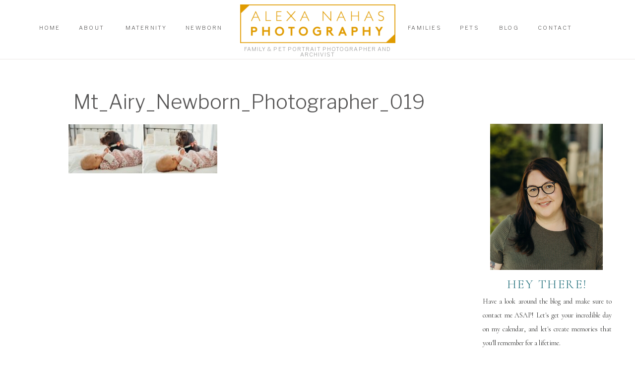

--- FILE ---
content_type: text/html; charset=UTF-8
request_url: https://alexanahas.com/?attachment_id=11808
body_size: 22772
content:
<!DOCTYPE html>
<html lang="en-US" class="d">
<head>
<link rel="stylesheet" type="text/css" href="//lib.showit.co/engine/2.6.1/showit.css" />
<meta name='robots' content='index, follow, max-image-preview:large, max-snippet:-1, max-video-preview:-1' />

	<!-- This site is optimized with the Yoast SEO plugin v24.8.1 - https://yoast.com/wordpress/plugins/seo/ -->
	<title>Mt_Airy_Newborn_Photographer_019 - Alexa Nahas Photography</title>
	<link rel="canonical" href="https://alexanahas.com/" />
	<meta property="og:locale" content="en_US" />
	<meta property="og:type" content="article" />
	<meta property="og:title" content="Mt_Airy_Newborn_Photographer_019 - Alexa Nahas Photography" />
	<meta property="og:url" content="https://alexanahas.com/" />
	<meta property="og:site_name" content="Alexa Nahas Photography" />
	<meta property="article:publisher" content="https://www.facebook.com/AlexaNahasPhoto/" />
	<meta property="article:modified_time" content="2018-12-21T04:03:42+00:00" />
	<meta property="og:image" content="https://alexanahas.com" />
	<meta property="og:image:width" content="2048" />
	<meta property="og:image:height" content="679" />
	<meta property="og:image:type" content="image/jpeg" />
	<meta name="twitter:card" content="summary_large_image" />
	<script type="application/ld+json" class="yoast-schema-graph">{"@context":"https://schema.org","@graph":[{"@type":"WebPage","@id":"https://alexanahas.com/","url":"https://alexanahas.com/","name":"Mt_Airy_Newborn_Photographer_019 - Alexa Nahas Photography","isPartOf":{"@id":"https://alexanahas.com/#website"},"primaryImageOfPage":{"@id":"https://alexanahas.com/#primaryimage"},"image":{"@id":"https://alexanahas.com/#primaryimage"},"thumbnailUrl":"https://alexanahas.com/wp-content/uploads/2018/12/Mt_Airy_Newborn_Photographer_019.jpg","datePublished":"2018-12-21T04:01:25+00:00","dateModified":"2018-12-21T04:03:42+00:00","breadcrumb":{"@id":"https://alexanahas.com/#breadcrumb"},"inLanguage":"en-US","potentialAction":[{"@type":"ReadAction","target":["https://alexanahas.com/"]}]},{"@type":"ImageObject","inLanguage":"en-US","@id":"https://alexanahas.com/#primaryimage","url":"https://alexanahas.com/wp-content/uploads/2018/12/Mt_Airy_Newborn_Photographer_019.jpg","contentUrl":"https://alexanahas.com/wp-content/uploads/2018/12/Mt_Airy_Newborn_Photographer_019.jpg","width":2048,"height":679,"caption":"philly newborn photography"},{"@type":"BreadcrumbList","@id":"https://alexanahas.com/#breadcrumb","itemListElement":[{"@type":"ListItem","position":1,"name":"Home","item":"https://alexanahas.com/"},{"@type":"ListItem","position":2,"name":"Mt_Airy_Newborn_Photographer_019"}]},{"@type":"WebSite","@id":"https://alexanahas.com/#website","url":"https://alexanahas.com/","name":"Alexa Nahas Photography","description":"Moment Driven Documentation","publisher":{"@id":"https://alexanahas.com/#organization"},"potentialAction":[{"@type":"SearchAction","target":{"@type":"EntryPoint","urlTemplate":"https://alexanahas.com/?s={search_term_string}"},"query-input":{"@type":"PropertyValueSpecification","valueRequired":true,"valueName":"search_term_string"}}],"inLanguage":"en-US"},{"@type":"Organization","@id":"https://alexanahas.com/#organization","name":"Alexa Nahas Photography","url":"https://alexanahas.com/","logo":{"@type":"ImageObject","inLanguage":"en-US","@id":"https://alexanahas.com/#/schema/logo/image/","url":"https://alexanahas.com/wp-content/uploads/2017/02/AlexaNahas_LogoSets-1g-1.jpg","contentUrl":"https://alexanahas.com/wp-content/uploads/2017/02/AlexaNahas_LogoSets-1g-1.jpg","width":1080,"height":1103,"caption":"Alexa Nahas Photography"},"image":{"@id":"https://alexanahas.com/#/schema/logo/image/"},"sameAs":["https://www.facebook.com/AlexaNahasPhoto/","https://www.instagram.com/alexanahasphoto","https://www.pinterest.com/alexanahasphotography/"]}]}</script>
	<!-- / Yoast SEO plugin. -->


<link rel="alternate" type="application/rss+xml" title="Alexa Nahas Photography &raquo; Feed" href="https://alexanahas.com/feed/" />
<link rel="alternate" type="application/rss+xml" title="Alexa Nahas Photography &raquo; Comments Feed" href="https://alexanahas.com/comments/feed/" />
<link rel="alternate" type="application/rss+xml" title="Alexa Nahas Photography &raquo; Mt_Airy_Newborn_Photographer_019 Comments Feed" href="https://alexanahas.com/?attachment_id=11808/feed/" />
<script type="text/javascript">
/* <![CDATA[ */
window._wpemojiSettings = {"baseUrl":"https:\/\/s.w.org\/images\/core\/emoji\/16.0.1\/72x72\/","ext":".png","svgUrl":"https:\/\/s.w.org\/images\/core\/emoji\/16.0.1\/svg\/","svgExt":".svg","source":{"concatemoji":"https:\/\/alexanahas.com\/wp-includes\/js\/wp-emoji-release.min.js?ver=6.8.3"}};
/*! This file is auto-generated */
!function(s,n){var o,i,e;function c(e){try{var t={supportTests:e,timestamp:(new Date).valueOf()};sessionStorage.setItem(o,JSON.stringify(t))}catch(e){}}function p(e,t,n){e.clearRect(0,0,e.canvas.width,e.canvas.height),e.fillText(t,0,0);var t=new Uint32Array(e.getImageData(0,0,e.canvas.width,e.canvas.height).data),a=(e.clearRect(0,0,e.canvas.width,e.canvas.height),e.fillText(n,0,0),new Uint32Array(e.getImageData(0,0,e.canvas.width,e.canvas.height).data));return t.every(function(e,t){return e===a[t]})}function u(e,t){e.clearRect(0,0,e.canvas.width,e.canvas.height),e.fillText(t,0,0);for(var n=e.getImageData(16,16,1,1),a=0;a<n.data.length;a++)if(0!==n.data[a])return!1;return!0}function f(e,t,n,a){switch(t){case"flag":return n(e,"\ud83c\udff3\ufe0f\u200d\u26a7\ufe0f","\ud83c\udff3\ufe0f\u200b\u26a7\ufe0f")?!1:!n(e,"\ud83c\udde8\ud83c\uddf6","\ud83c\udde8\u200b\ud83c\uddf6")&&!n(e,"\ud83c\udff4\udb40\udc67\udb40\udc62\udb40\udc65\udb40\udc6e\udb40\udc67\udb40\udc7f","\ud83c\udff4\u200b\udb40\udc67\u200b\udb40\udc62\u200b\udb40\udc65\u200b\udb40\udc6e\u200b\udb40\udc67\u200b\udb40\udc7f");case"emoji":return!a(e,"\ud83e\udedf")}return!1}function g(e,t,n,a){var r="undefined"!=typeof WorkerGlobalScope&&self instanceof WorkerGlobalScope?new OffscreenCanvas(300,150):s.createElement("canvas"),o=r.getContext("2d",{willReadFrequently:!0}),i=(o.textBaseline="top",o.font="600 32px Arial",{});return e.forEach(function(e){i[e]=t(o,e,n,a)}),i}function t(e){var t=s.createElement("script");t.src=e,t.defer=!0,s.head.appendChild(t)}"undefined"!=typeof Promise&&(o="wpEmojiSettingsSupports",i=["flag","emoji"],n.supports={everything:!0,everythingExceptFlag:!0},e=new Promise(function(e){s.addEventListener("DOMContentLoaded",e,{once:!0})}),new Promise(function(t){var n=function(){try{var e=JSON.parse(sessionStorage.getItem(o));if("object"==typeof e&&"number"==typeof e.timestamp&&(new Date).valueOf()<e.timestamp+604800&&"object"==typeof e.supportTests)return e.supportTests}catch(e){}return null}();if(!n){if("undefined"!=typeof Worker&&"undefined"!=typeof OffscreenCanvas&&"undefined"!=typeof URL&&URL.createObjectURL&&"undefined"!=typeof Blob)try{var e="postMessage("+g.toString()+"("+[JSON.stringify(i),f.toString(),p.toString(),u.toString()].join(",")+"));",a=new Blob([e],{type:"text/javascript"}),r=new Worker(URL.createObjectURL(a),{name:"wpTestEmojiSupports"});return void(r.onmessage=function(e){c(n=e.data),r.terminate(),t(n)})}catch(e){}c(n=g(i,f,p,u))}t(n)}).then(function(e){for(var t in e)n.supports[t]=e[t],n.supports.everything=n.supports.everything&&n.supports[t],"flag"!==t&&(n.supports.everythingExceptFlag=n.supports.everythingExceptFlag&&n.supports[t]);n.supports.everythingExceptFlag=n.supports.everythingExceptFlag&&!n.supports.flag,n.DOMReady=!1,n.readyCallback=function(){n.DOMReady=!0}}).then(function(){return e}).then(function(){var e;n.supports.everything||(n.readyCallback(),(e=n.source||{}).concatemoji?t(e.concatemoji):e.wpemoji&&e.twemoji&&(t(e.twemoji),t(e.wpemoji)))}))}((window,document),window._wpemojiSettings);
/* ]]> */
</script>
<style id='wp-emoji-styles-inline-css' type='text/css'>

	img.wp-smiley, img.emoji {
		display: inline !important;
		border: none !important;
		box-shadow: none !important;
		height: 1em !important;
		width: 1em !important;
		margin: 0 0.07em !important;
		vertical-align: -0.1em !important;
		background: none !important;
		padding: 0 !important;
	}
</style>
<link rel='stylesheet' id='wp-block-library-css' href='https://alexanahas.com/wp-includes/css/dist/block-library/style.min.css?ver=6.8.3' type='text/css' media='all' />
<style id='classic-theme-styles-inline-css' type='text/css'>
/*! This file is auto-generated */
.wp-block-button__link{color:#fff;background-color:#32373c;border-radius:9999px;box-shadow:none;text-decoration:none;padding:calc(.667em + 2px) calc(1.333em + 2px);font-size:1.125em}.wp-block-file__button{background:#32373c;color:#fff;text-decoration:none}
</style>
<style id='global-styles-inline-css' type='text/css'>
:root{--wp--preset--aspect-ratio--square: 1;--wp--preset--aspect-ratio--4-3: 4/3;--wp--preset--aspect-ratio--3-4: 3/4;--wp--preset--aspect-ratio--3-2: 3/2;--wp--preset--aspect-ratio--2-3: 2/3;--wp--preset--aspect-ratio--16-9: 16/9;--wp--preset--aspect-ratio--9-16: 9/16;--wp--preset--color--black: #000000;--wp--preset--color--cyan-bluish-gray: #abb8c3;--wp--preset--color--white: #ffffff;--wp--preset--color--pale-pink: #f78da7;--wp--preset--color--vivid-red: #cf2e2e;--wp--preset--color--luminous-vivid-orange: #ff6900;--wp--preset--color--luminous-vivid-amber: #fcb900;--wp--preset--color--light-green-cyan: #7bdcb5;--wp--preset--color--vivid-green-cyan: #00d084;--wp--preset--color--pale-cyan-blue: #8ed1fc;--wp--preset--color--vivid-cyan-blue: #0693e3;--wp--preset--color--vivid-purple: #9b51e0;--wp--preset--gradient--vivid-cyan-blue-to-vivid-purple: linear-gradient(135deg,rgba(6,147,227,1) 0%,rgb(155,81,224) 100%);--wp--preset--gradient--light-green-cyan-to-vivid-green-cyan: linear-gradient(135deg,rgb(122,220,180) 0%,rgb(0,208,130) 100%);--wp--preset--gradient--luminous-vivid-amber-to-luminous-vivid-orange: linear-gradient(135deg,rgba(252,185,0,1) 0%,rgba(255,105,0,1) 100%);--wp--preset--gradient--luminous-vivid-orange-to-vivid-red: linear-gradient(135deg,rgba(255,105,0,1) 0%,rgb(207,46,46) 100%);--wp--preset--gradient--very-light-gray-to-cyan-bluish-gray: linear-gradient(135deg,rgb(238,238,238) 0%,rgb(169,184,195) 100%);--wp--preset--gradient--cool-to-warm-spectrum: linear-gradient(135deg,rgb(74,234,220) 0%,rgb(151,120,209) 20%,rgb(207,42,186) 40%,rgb(238,44,130) 60%,rgb(251,105,98) 80%,rgb(254,248,76) 100%);--wp--preset--gradient--blush-light-purple: linear-gradient(135deg,rgb(255,206,236) 0%,rgb(152,150,240) 100%);--wp--preset--gradient--blush-bordeaux: linear-gradient(135deg,rgb(254,205,165) 0%,rgb(254,45,45) 50%,rgb(107,0,62) 100%);--wp--preset--gradient--luminous-dusk: linear-gradient(135deg,rgb(255,203,112) 0%,rgb(199,81,192) 50%,rgb(65,88,208) 100%);--wp--preset--gradient--pale-ocean: linear-gradient(135deg,rgb(255,245,203) 0%,rgb(182,227,212) 50%,rgb(51,167,181) 100%);--wp--preset--gradient--electric-grass: linear-gradient(135deg,rgb(202,248,128) 0%,rgb(113,206,126) 100%);--wp--preset--gradient--midnight: linear-gradient(135deg,rgb(2,3,129) 0%,rgb(40,116,252) 100%);--wp--preset--font-size--small: 13px;--wp--preset--font-size--medium: 20px;--wp--preset--font-size--large: 36px;--wp--preset--font-size--x-large: 42px;--wp--preset--spacing--20: 0.44rem;--wp--preset--spacing--30: 0.67rem;--wp--preset--spacing--40: 1rem;--wp--preset--spacing--50: 1.5rem;--wp--preset--spacing--60: 2.25rem;--wp--preset--spacing--70: 3.38rem;--wp--preset--spacing--80: 5.06rem;--wp--preset--shadow--natural: 6px 6px 9px rgba(0, 0, 0, 0.2);--wp--preset--shadow--deep: 12px 12px 50px rgba(0, 0, 0, 0.4);--wp--preset--shadow--sharp: 6px 6px 0px rgba(0, 0, 0, 0.2);--wp--preset--shadow--outlined: 6px 6px 0px -3px rgba(255, 255, 255, 1), 6px 6px rgba(0, 0, 0, 1);--wp--preset--shadow--crisp: 6px 6px 0px rgba(0, 0, 0, 1);}:where(.is-layout-flex){gap: 0.5em;}:where(.is-layout-grid){gap: 0.5em;}body .is-layout-flex{display: flex;}.is-layout-flex{flex-wrap: wrap;align-items: center;}.is-layout-flex > :is(*, div){margin: 0;}body .is-layout-grid{display: grid;}.is-layout-grid > :is(*, div){margin: 0;}:where(.wp-block-columns.is-layout-flex){gap: 2em;}:where(.wp-block-columns.is-layout-grid){gap: 2em;}:where(.wp-block-post-template.is-layout-flex){gap: 1.25em;}:where(.wp-block-post-template.is-layout-grid){gap: 1.25em;}.has-black-color{color: var(--wp--preset--color--black) !important;}.has-cyan-bluish-gray-color{color: var(--wp--preset--color--cyan-bluish-gray) !important;}.has-white-color{color: var(--wp--preset--color--white) !important;}.has-pale-pink-color{color: var(--wp--preset--color--pale-pink) !important;}.has-vivid-red-color{color: var(--wp--preset--color--vivid-red) !important;}.has-luminous-vivid-orange-color{color: var(--wp--preset--color--luminous-vivid-orange) !important;}.has-luminous-vivid-amber-color{color: var(--wp--preset--color--luminous-vivid-amber) !important;}.has-light-green-cyan-color{color: var(--wp--preset--color--light-green-cyan) !important;}.has-vivid-green-cyan-color{color: var(--wp--preset--color--vivid-green-cyan) !important;}.has-pale-cyan-blue-color{color: var(--wp--preset--color--pale-cyan-blue) !important;}.has-vivid-cyan-blue-color{color: var(--wp--preset--color--vivid-cyan-blue) !important;}.has-vivid-purple-color{color: var(--wp--preset--color--vivid-purple) !important;}.has-black-background-color{background-color: var(--wp--preset--color--black) !important;}.has-cyan-bluish-gray-background-color{background-color: var(--wp--preset--color--cyan-bluish-gray) !important;}.has-white-background-color{background-color: var(--wp--preset--color--white) !important;}.has-pale-pink-background-color{background-color: var(--wp--preset--color--pale-pink) !important;}.has-vivid-red-background-color{background-color: var(--wp--preset--color--vivid-red) !important;}.has-luminous-vivid-orange-background-color{background-color: var(--wp--preset--color--luminous-vivid-orange) !important;}.has-luminous-vivid-amber-background-color{background-color: var(--wp--preset--color--luminous-vivid-amber) !important;}.has-light-green-cyan-background-color{background-color: var(--wp--preset--color--light-green-cyan) !important;}.has-vivid-green-cyan-background-color{background-color: var(--wp--preset--color--vivid-green-cyan) !important;}.has-pale-cyan-blue-background-color{background-color: var(--wp--preset--color--pale-cyan-blue) !important;}.has-vivid-cyan-blue-background-color{background-color: var(--wp--preset--color--vivid-cyan-blue) !important;}.has-vivid-purple-background-color{background-color: var(--wp--preset--color--vivid-purple) !important;}.has-black-border-color{border-color: var(--wp--preset--color--black) !important;}.has-cyan-bluish-gray-border-color{border-color: var(--wp--preset--color--cyan-bluish-gray) !important;}.has-white-border-color{border-color: var(--wp--preset--color--white) !important;}.has-pale-pink-border-color{border-color: var(--wp--preset--color--pale-pink) !important;}.has-vivid-red-border-color{border-color: var(--wp--preset--color--vivid-red) !important;}.has-luminous-vivid-orange-border-color{border-color: var(--wp--preset--color--luminous-vivid-orange) !important;}.has-luminous-vivid-amber-border-color{border-color: var(--wp--preset--color--luminous-vivid-amber) !important;}.has-light-green-cyan-border-color{border-color: var(--wp--preset--color--light-green-cyan) !important;}.has-vivid-green-cyan-border-color{border-color: var(--wp--preset--color--vivid-green-cyan) !important;}.has-pale-cyan-blue-border-color{border-color: var(--wp--preset--color--pale-cyan-blue) !important;}.has-vivid-cyan-blue-border-color{border-color: var(--wp--preset--color--vivid-cyan-blue) !important;}.has-vivid-purple-border-color{border-color: var(--wp--preset--color--vivid-purple) !important;}.has-vivid-cyan-blue-to-vivid-purple-gradient-background{background: var(--wp--preset--gradient--vivid-cyan-blue-to-vivid-purple) !important;}.has-light-green-cyan-to-vivid-green-cyan-gradient-background{background: var(--wp--preset--gradient--light-green-cyan-to-vivid-green-cyan) !important;}.has-luminous-vivid-amber-to-luminous-vivid-orange-gradient-background{background: var(--wp--preset--gradient--luminous-vivid-amber-to-luminous-vivid-orange) !important;}.has-luminous-vivid-orange-to-vivid-red-gradient-background{background: var(--wp--preset--gradient--luminous-vivid-orange-to-vivid-red) !important;}.has-very-light-gray-to-cyan-bluish-gray-gradient-background{background: var(--wp--preset--gradient--very-light-gray-to-cyan-bluish-gray) !important;}.has-cool-to-warm-spectrum-gradient-background{background: var(--wp--preset--gradient--cool-to-warm-spectrum) !important;}.has-blush-light-purple-gradient-background{background: var(--wp--preset--gradient--blush-light-purple) !important;}.has-blush-bordeaux-gradient-background{background: var(--wp--preset--gradient--blush-bordeaux) !important;}.has-luminous-dusk-gradient-background{background: var(--wp--preset--gradient--luminous-dusk) !important;}.has-pale-ocean-gradient-background{background: var(--wp--preset--gradient--pale-ocean) !important;}.has-electric-grass-gradient-background{background: var(--wp--preset--gradient--electric-grass) !important;}.has-midnight-gradient-background{background: var(--wp--preset--gradient--midnight) !important;}.has-small-font-size{font-size: var(--wp--preset--font-size--small) !important;}.has-medium-font-size{font-size: var(--wp--preset--font-size--medium) !important;}.has-large-font-size{font-size: var(--wp--preset--font-size--large) !important;}.has-x-large-font-size{font-size: var(--wp--preset--font-size--x-large) !important;}
:where(.wp-block-post-template.is-layout-flex){gap: 1.25em;}:where(.wp-block-post-template.is-layout-grid){gap: 1.25em;}
:where(.wp-block-columns.is-layout-flex){gap: 2em;}:where(.wp-block-columns.is-layout-grid){gap: 2em;}
:root :where(.wp-block-pullquote){font-size: 1.5em;line-height: 1.6;}
</style>
<style id='akismet-widget-style-inline-css' type='text/css'>

			.a-stats {
				--akismet-color-mid-green: #357b49;
				--akismet-color-white: #fff;
				--akismet-color-light-grey: #f6f7f7;

				max-width: 350px;
				width: auto;
			}

			.a-stats * {
				all: unset;
				box-sizing: border-box;
			}

			.a-stats strong {
				font-weight: 600;
			}

			.a-stats a.a-stats__link,
			.a-stats a.a-stats__link:visited,
			.a-stats a.a-stats__link:active {
				background: var(--akismet-color-mid-green);
				border: none;
				box-shadow: none;
				border-radius: 8px;
				color: var(--akismet-color-white);
				cursor: pointer;
				display: block;
				font-family: -apple-system, BlinkMacSystemFont, 'Segoe UI', 'Roboto', 'Oxygen-Sans', 'Ubuntu', 'Cantarell', 'Helvetica Neue', sans-serif;
				font-weight: 500;
				padding: 12px;
				text-align: center;
				text-decoration: none;
				transition: all 0.2s ease;
			}

			/* Extra specificity to deal with TwentyTwentyOne focus style */
			.widget .a-stats a.a-stats__link:focus {
				background: var(--akismet-color-mid-green);
				color: var(--akismet-color-white);
				text-decoration: none;
			}

			.a-stats a.a-stats__link:hover {
				filter: brightness(110%);
				box-shadow: 0 4px 12px rgba(0, 0, 0, 0.06), 0 0 2px rgba(0, 0, 0, 0.16);
			}

			.a-stats .count {
				color: var(--akismet-color-white);
				display: block;
				font-size: 1.5em;
				line-height: 1.4;
				padding: 0 13px;
				white-space: nowrap;
			}
		
</style>
<link rel='stylesheet' id='pub-style-css' href='https://alexanahas.com/wp-content/themes/showit/pubs/v5kmwz9ws3em853zxbtrda/20251028224648S9dkgy2/assets/pub.css?ver=1761691619' type='text/css' media='all' />
<script type="text/javascript" src="https://alexanahas.com/wp-includes/js/jquery/jquery.min.js?ver=3.7.1" id="jquery-core-js"></script>
<script type="text/javascript" id="jquery-core-js-after">
/* <![CDATA[ */
$ = jQuery;
/* ]]> */
</script>
<script type="text/javascript" src="https://alexanahas.com/wp-content/themes/showit/pubs/v5kmwz9ws3em853zxbtrda/20251028224648S9dkgy2/assets/pub.js?ver=1761691619" id="pub-script-js"></script>
<link rel="https://api.w.org/" href="https://alexanahas.com/wp-json/" /><link rel="alternate" title="JSON" type="application/json" href="https://alexanahas.com/wp-json/wp/v2/media/11808" /><link rel="EditURI" type="application/rsd+xml" title="RSD" href="https://alexanahas.com/xmlrpc.php?rsd" />
<link rel='shortlink' href='https://alexanahas.com/?p=11808' />
<link rel="alternate" title="oEmbed (JSON)" type="application/json+oembed" href="https://alexanahas.com/wp-json/oembed/1.0/embed?url=https%3A%2F%2Falexanahas.com%2F%3Fattachment_id%3D11808" />
<link rel="alternate" title="oEmbed (XML)" type="text/xml+oembed" href="https://alexanahas.com/wp-json/oembed/1.0/embed?url=https%3A%2F%2Falexanahas.com%2F%3Fattachment_id%3D11808&#038;format=xml" />
<link href="https://fonts.googleapis.com/css2?family=Raleway:wght@100;200;300;400;500;600;700;800;900&family=Inter:wght@100;200;300;400;500;600;700;800;900" rel="stylesheet" type="text/css"/><style id="rsbs-inline-css">html:is(.d) :is(.page, .single):not(.woocommerce-page) .se-wpt-pc h1 {
                        margin-top: 15px;
margin-bottom: 15px;
margin-left: 0px;
margin-right: 0px;
padding-top: 0px;
padding-bottom: 0px;
padding-left: 0px;
padding-right: 0px;
font-family: "Raleway", sans-serif;
font-weight: 400;
font-size: 48px;
line-height: 54px;
text-align: left;
letter-spacing: 0px;
word-spacing: 0px;
text-decoration: none;
text-transform: none;
color: #000000;
font-style: normal;

                    }html:is(.m) :is(.page, .single):not(.woocommerce-page) .se-wpt-pc h1 {
                        margin-top: 15px;
margin-bottom: 15px;
margin-left: 0px;
margin-right: 0px;
padding-top: 0px;
padding-bottom: 0px;
padding-left: 0px;
padding-right: 0px;
font-family: "Raleway", sans-serif;
font-weight: 400;
font-size: 60px;
line-height: 54px;
text-align: left;
letter-spacing: 0px;
word-spacing: 0px;
text-decoration: none;
text-transform: none;
color: #000000;
font-style: normal;

                    }html:is(.d) :is(.page, .single):not(.woocommerce-page) .se-wpt-pc h2 {
                        margin-top: 15px;
margin-bottom: 15px;
margin-left: 0px;
margin-right: 0px;
padding-top: 0px;
padding-bottom: 0px;
padding-left: 0px;
padding-right: 0px;
font-family: "Raleway", sans-serif;
font-weight: 200;
font-size: 25px;
line-height: 42px;
text-align: left;
letter-spacing: 0px;
word-spacing: 0px;
text-decoration: none;
text-transform: none;
color: #000000;
font-style: normal;

                    }html:is(.m) :is(.page, .single):not(.woocommerce-page) .se-wpt-pc h2 {
                        margin-top: 15px;
margin-bottom: 15px;
margin-left: 0px;
margin-right: 0px;
padding-top: 0px;
padding-bottom: 0px;
padding-left: 0px;
padding-right: 0px;
font-family: "Raleway", sans-serif;
font-weight: 200;
font-size: 21px;
line-height: 42px;
text-align: left;
letter-spacing: 0px;
word-spacing: 0px;
text-decoration: none;
text-transform: none;
color: #000000;
font-style: normal;

                    }html:is(.d) :is(.page, .single):not(.woocommerce-page) .se-wpt-pc h3 {
                        margin-top: 15px;
margin-bottom: 15px;
margin-left: 0px;
margin-right: 0px;
padding-top: 0px;
padding-bottom: 0px;
padding-left: 0px;
padding-right: 0px;
font-family: "Raleway", sans-serif;
font-weight: 300;
font-size: 20px;
line-height: 34px;
text-align: left;
letter-spacing: 0px;
word-spacing: 0px;
text-decoration: none;
text-transform: none;
color: #000000;
font-style: normal;

                    }html:is(.m) :is(.page, .single):not(.woocommerce-page) .se-wpt-pc h3 {
                        margin-top: 15px;
margin-bottom: 15px;
margin-left: 0px;
margin-right: 0px;
padding-top: 0px;
padding-bottom: 0px;
padding-left: 0px;
padding-right: 0px;
font-family: "Raleway", sans-serif;
font-weight: 300;
font-size: 16px;
line-height: 34px;
text-align: left;
letter-spacing: 0px;
word-spacing: 0px;
text-decoration: none;
text-transform: none;
color: #000000;
font-style: normal;

                    }html:is(.d) :is(.page, .single):not(.woocommerce-page) .se-wpt-pc h4 {
                        margin-top: 15px;
margin-bottom: 15px;
margin-left: 0px;
margin-right: 0px;
padding-top: 0px;
padding-bottom: 0px;
padding-left: 0px;
padding-right: 0px;
font-family: "Raleway", sans-serif;
font-weight: 700;
font-size: 15px;
line-height: 32px;
text-align: left;
letter-spacing: 0px;
word-spacing: 0px;
text-decoration: none;
text-transform: none;
color: #000000;
font-style: normal;

                    }html:is(.m) :is(.page, .single):not(.woocommerce-page) .se-wpt-pc h4 {
                        margin-top: 15px;
margin-bottom: 15px;
margin-left: 0px;
margin-right: 0px;
padding-top: 0px;
padding-bottom: 0px;
padding-left: 0px;
padding-right: 0px;
font-family: "Raleway", sans-serif;
font-weight: 700;
font-size: 26px;
line-height: 32px;
text-align: left;
letter-spacing: 0px;
word-spacing: 0px;
text-decoration: none;
text-transform: none;
color: #000000;
font-style: normal;

                    }html:is(.d) :is(.page, .single):not(.woocommerce-page) .se-wpt-pc h5 {
                        margin-top: 15px;
margin-bottom: 15px;
margin-left: 0px;
margin-right: 0px;
padding-top: 0px;
padding-bottom: 0px;
padding-left: 0px;
padding-right: 0px;
font-family: "Raleway", sans-serif;
font-weight: 700;
font-size: 24px;
line-height: 30px;
text-align: left;
letter-spacing: 0px;
word-spacing: 0px;
text-decoration: none;
text-transform: none;
color: #000000;
font-style: normal;

                    }html:is(.m) :is(.page, .single):not(.woocommerce-page) .se-wpt-pc h5 {
                        margin-top: 15px;
margin-bottom: 15px;
margin-left: 0px;
margin-right: 0px;
padding-top: 0px;
padding-bottom: 0px;
padding-left: 0px;
padding-right: 0px;
font-family: "Raleway", sans-serif;
font-weight: 700;
font-size: 24px;
line-height: 30px;
text-align: left;
letter-spacing: 0px;
word-spacing: 0px;
text-decoration: none;
text-transform: none;
color: #000000;
font-style: normal;

                    }html:is(.d) :is(.page, .single):not(.woocommerce-page) .se-wpt-pc h6 {
                        margin-top: 15px;
margin-bottom: 15px;
margin-left: 0px;
margin-right: 0px;
padding-top: 0px;
padding-bottom: 0px;
padding-left: 0px;
padding-right: 0px;
font-family: "Raleway", sans-serif;
font-weight: 700;
font-size: 22px;
line-height: 28px;
text-align: left;
letter-spacing: 0px;
word-spacing: 0px;
text-decoration: none;
text-transform: none;
color: #000000;
font-style: normal;

                    }html:is(.m) :is(.page, .single):not(.woocommerce-page) .se-wpt-pc h6 {
                        margin-top: 15px;
margin-bottom: 15px;
margin-left: 0px;
margin-right: 0px;
padding-top: 0px;
padding-bottom: 0px;
padding-left: 0px;
padding-right: 0px;
font-family: "Raleway", sans-serif;
font-weight: 700;
font-size: 22px;
line-height: 28px;
text-align: left;
letter-spacing: 0px;
word-spacing: 0px;
text-decoration: none;
text-transform: none;
color: #000000;
font-style: normal;

                    }html:is(.d) :is(.page, .single):not(.woocommerce-page) .se-wpt-pc p {
                        margin-top: 15px;
margin-bottom: 15px;
margin-left: 0px;
margin-right: 0px;
padding-top: 0px;
padding-bottom: 0px;
padding-left: 0px;
padding-right: 0px;
font-family: "Raleway", sans-serif;
font-weight: 400;
font-size: 14px;
line-height: 26px;
text-align: left;
letter-spacing: 0px;
word-spacing: 0px;
text-decoration: none;
text-transform: none;
color: #000000;
font-style: normal;

                    }html:is(.m) :is(.page, .single):not(.woocommerce-page) .se-wpt-pc p {
                        margin-top: 15px;
margin-bottom: 15px;
margin-left: 0px;
margin-right: 0px;
padding-top: 0px;
padding-bottom: 0px;
padding-left: 0px;
padding-right: 0px;
font-family: "Raleway", sans-serif;
font-weight: 400;
font-size: 11px;
line-height: 26px;
text-align: left;
letter-spacing: 0px;
word-spacing: 0px;
text-decoration: none;
text-transform: none;
color: #000000;
font-style: normal;

                    }html:is(.d) :is(.page, .single):not(.woocommerce-page) .se-wpt-pc ul:not(.blocks-gallery-grid), html:is(.d) :is(.page, .single):not(.woocommerce-page) .se-wpt-pc ol:not(.blocks-gallery-grid) {
                                margin-top: 15px;
                                margin-bottom: 15px;
                                margin-left: 0px;
                                margin-right: 0px;
                                padding-top: 0px;
                                padding-bottom: 0px;
                                padding-left: 0px;
                                padding-right: 0px;
                            }
                        html:is(.d) :is(.page, .single):not(.woocommerce-page) .se-wpt-pc ul:not(.blocks-gallery-grid) li, html:is(.d) :is(.page, .single):not(.woocommerce-page) .se-wpt-pc ol:not(.blocks-gallery-grid) li, html:is(.d) :is(.page, .single):not(.woocommerce-page) .se-wpt-pc ul:not(.blocks-gallery-grid) ol, html:is(.d) :is(.page, .single):not(.woocommerce-page) .se-wpt-pc ol:not(.blocks-gallery-grid) ol {
                                font-family: "Raleway", sans-serif;
                                font-weight: 400;
                                font-size: 14px;
                                line-height: 26px;
                                letter-spacing: 0px;
                                word-spacing: 0px;
                                text-align: left;
                                text-transform: none;
                                text-decoration: none;
                                color: #000000;
                                margin-bottom: 10px;
                                font-style: normal;
                            }
                        html:is(.d) :is(.page, .single):not(.woocommerce-page) .se-wpt-pc ul:not(.blocks-gallery-grid) li::marker, html:is(.d) :is(.page, .single):not(.woocommerce-page) .se-wpt-pc ol:not(.blocks-gallery-grid) li::marker, html:is(.d) :is(.page, .single):not(.woocommerce-page) .se-wpt-pc ul:not(.blocks-gallery-grid) ol::marker, html:is(.d) :is(.page, .single):not(.woocommerce-page) .se-wpt-pc ol:not(.blocks-gallery-grid) ol::marker {
                                color: #000000;
                            }
                        html:is(.m) :is(.page, .single):not(.woocommerce-page) .se-wpt-pc ul:not(.blocks-gallery-grid), html:is(.m) :is(.page, .single):not(.woocommerce-page) .se-wpt-pc ol:not(.blocks-gallery-grid) {
                                margin-top: 15px;
                                margin-bottom: 15px;
                                margin-left: 0px;
                                margin-right: 0px;
                                padding-top: 0px;
                                padding-bottom: 0px;
                                padding-left: 0px;
                                padding-right: 0px;
                            }
                        html:is(.m) :is(.page, .single):not(.woocommerce-page) .se-wpt-pc ul:not(.blocks-gallery-grid) li, html:is(.m) :is(.page, .single):not(.woocommerce-page) .se-wpt-pc ol:not(.blocks-gallery-grid) li, html:is(.m) :is(.page, .single):not(.woocommerce-page) .se-wpt-pc ul:not(.blocks-gallery-grid) ol, html:is(.m) :is(.page, .single):not(.woocommerce-page) .se-wpt-pc ol:not(.blocks-gallery-grid) ol {
                                font-family: "Raleway", sans-serif;
                                font-weight: 400;
                                font-size: 11px;
                                line-height: 26px;
                                letter-spacing: 0px;
                                word-spacing: 0px;
                                text-align: left;
                                text-transform: none;
                                text-decoration: none;
                                color: #000000;
                                margin-bottom: 10px;
                                font-style: normal;
                            }
                        html:is(.m) :is(.page, .single):not(.woocommerce-page) .se-wpt-pc ul:not(.blocks-gallery-grid) li::marker, html:is(.m) :is(.page, .single):not(.woocommerce-page) .se-wpt-pc ol:not(.blocks-gallery-grid) li::marker, html:is(.m) :is(.page, .single):not(.woocommerce-page) .se-wpt-pc ul:not(.blocks-gallery-grid) ol::marker, html:is(.m) :is(.page, .single):not(.woocommerce-page) .se-wpt-pc ol:not(.blocks-gallery-grid) ol::marker {
                                color: #000000;
                            }
                        blockquote{position:relative;}blockquote:before{content: url(https://static.showit.co/file/pgxsO1jgQMmghhXSnZlfVg/65423/quotation-block-quote-80.png);position: absolute;opacity: 0.04;left: -25px;margin-top: -3% !important;}@media only screen and (max-width: 767px) {html:is(.d) :is(.page, .single):not(.woocommerce-page) blockquote.wp-block-quote {
                                    font-size: 20px !important;
                                }
                            }html:is(.d) :is(.page, .single):not(.woocommerce-page) blockquote.wp-block-quote, html:is(.d) :is(.page, .single):not(.woocommerce-page) .se-wpt-pc blockquote.wp-block-quote p {
                            margin-top: 15px !important;
margin-bottom: 15px !important;
margin-left: 0px !important;
margin-right: 0px !important;
padding-top: 0px !important;
padding-bottom: 0px !important;
padding-left: 0px !important;
padding-right: 0px !important;
font-family: "Raleway", sans-serif !important;
font-weight: 400 !important;
font-size: 18px !important;
line-height: 25px !important;
text-align: center !important;
letter-spacing: 0px !important;
word-spacing: 0px !important;
text-decoration: none !important;
text-transform: none !important;
color: #377D88 !important;
font-style: normal !important;

                            background-color: transparent !important;
                            max-width: none !important;
                        }html:is(.m) :is(.page, .single):not(.woocommerce-page) blockquote.wp-block-quote, html:is(.m) :is(.page, .single):not(.woocommerce-page) .se-wpt-pc blockquote.wp-block-quote p {
                            margin-top: 15px;
margin-bottom: 15px;
margin-left: 0px;
margin-right: 0px;
padding-top: 0px;
padding-bottom: 0px;
padding-left: 0px;
padding-right: 0px;
font-family: "Raleway", sans-serif;
font-weight: 400;
font-size: 15px;
line-height: 38px;
text-align: left;
letter-spacing: 0px;
word-spacing: 0px;
text-decoration: none;
text-transform: none;
color: #377D88;
font-style: normal;

                            background-color: transparent;
                            max-width: none !important;
                        }html:is(.d) :is(.page, .single):not(.woocommerce-page) blockquote.wp-block-quote cite {
                            margin-top: 15px !important;
margin-bottom: 15px !important;
margin-left: px !important;
margin-right: 0px !important;
padding-top: 0px !important;
padding-bottom: 0px !important;
padding-left: 0px !important;
padding-right: 0px !important;
font-family: "Inter", sans-serif !important;
font-weight: 400 !important;
font-size: 18px !important;
line-height: 26px !important;
text-align: center !important;
letter-spacing: 0px !important;
word-spacing: 0px !important;
text-decoration: none !important;
text-transform: none !important;
color: #000000 !important;
font-style: italic !important;

                        }html:is(.m) :is(.page, .single):not(.woocommerce-page) blockquote.wp-block-quote cite {
                            margin-top: 15px;
margin-bottom: 15px;
margin-left: 0px;
margin-right: 0px;
padding-top: 0px;
padding-bottom: 0px;
padding-left: 0px;
padding-right: 0px;
font-family: "Inter", sans-serif;
font-weight: 400;
font-size: 18px;
line-height: 26px;
text-align: left;
letter-spacing: 0px;
word-spacing: 0px;
text-decoration: none;
text-transform: none;
color: #000000;
font-style: italic;

                        }
                        html:is(.d, .m) :is(.page, .single):not(.woocommerce-page) .comment-list .children .children .comment {
                            margin-left: 0;
                            padding: 0;
                        }
                            
                        html:is(.d, .m) :is(.page, .single):not(.woocommerce-page) .comment-list .children .comment {
                            margin-left: 30px;
                            padding: 10px 0;
                        }
                    </style><link rel="icon" href="https://alexanahas.com/wp-content/uploads/2023/09/cropped-AN_Social_Logo_Color-32x32.jpg" sizes="32x32" />
<link rel="icon" href="https://alexanahas.com/wp-content/uploads/2023/09/cropped-AN_Social_Logo_Color-192x192.jpg" sizes="192x192" />
<link rel="apple-touch-icon" href="https://alexanahas.com/wp-content/uploads/2023/09/cropped-AN_Social_Logo_Color-180x180.jpg" />
<meta name="msapplication-TileImage" content="https://alexanahas.com/wp-content/uploads/2023/09/cropped-AN_Social_Logo_Color-270x270.jpg" />

<meta charset="UTF-8" />
<meta name="viewport" content="width=device-width, initial-scale=1" />
<link rel="icon" type="image/png" href="//static.showit.co/200/JNSH81lLQKC3sUtOTVl9JA/157369/smallicon_copy.png" />
<link rel="preconnect" href="https://static.showit.co" />

<link rel="preconnect" href="https://fonts.googleapis.com">
<link rel="preconnect" href="https://fonts.gstatic.com" crossorigin>
<link href="https://fonts.googleapis.com/css?family=Cardo:regular|Libre+Franklin:regular|Libre+Franklin:300|Cormorant:regular" rel="stylesheet" type="text/css"/>
<script id="init_data" type="application/json">
{"mobile":{"w":320},"desktop":{"w":1200,"defaultTrIn":{"type":"fade"},"defaultTrOut":{"type":"fade"},"bgFillType":"color","bgColor":"#000000:0"},"sid":"v5kmwz9ws3em853zxbtrda","break":768,"assetURL":"//static.showit.co","contactFormId":"157369/286310","cfAction":"aHR0cHM6Ly9jbGllbnRzZXJ2aWNlLnNob3dpdC5jby9jb250YWN0Zm9ybQ==","sgAction":"aHR0cHM6Ly9jbGllbnRzZXJ2aWNlLnNob3dpdC5jby9zb2NpYWxncmlk","blockData":[{"slug":"mobile-menu-closed-1","visible":"m","states":[{"d":{"bgFillType":"color","bgColor":"#000000:0","bgMediaType":"none"},"m":{"bgFillType":"color","bgColor":"#000000:0","bgMediaType":"none"},"slug":"closed"},{"d":{"bgFillType":"color","bgColor":"#000000:0","bgMediaType":"none"},"m":{"bgFillType":"color","bgColor":"#000000:0","bgMediaType":"none"},"slug":"open"}],"d":{"h":100,"w":1200,"locking":{"side":"t","scrollOffset":1},"bgFillType":"color","bgColor":"#ffffff","bgMediaType":"none"},"m":{"h":71,"w":320,"locking":{"side":"st","scrollOffset":1},"bgFillType":"color","bgColor":"colors-7","bgMediaType":"none"},"stateTrans":[{},{}]},{"slug":"navigation-bar-desktop-1","visible":"d","states":[{"d":{"bgFillType":"color","bgColor":"#000000:0","bgMediaType":"none"},"m":{"bgFillType":"color","bgColor":"#000000:0","bgMediaType":"none"},"slug":"view-1"},{"d":{"bgFillType":"color","bgColor":"#000000:0","bgMediaType":"none"},"m":{"bgFillType":"color","bgColor":"#000000:0","bgMediaType":"none"},"slug":"about-open"}],"d":{"h":120,"w":1200,"locking":{"scrollOffset":1},"bgFillType":"color","bgColor":"colors-7","bgMediaType":"none"},"m":{"h":75,"w":320,"locking":{"side":"st","scrollOffset":1},"bgFillType":"color","bgColor":"#ffffff","bgMediaType":"none"},"stateTrans":[{},{}]},{"slug":"secondary-navigation-1","visible":"d","states":[{"d":{"bgFillType":"color","bgColor":"#000000:0","bgMediaType":"none"},"m":{"bgFillType":"color","bgColor":"#000000:0","bgMediaType":"none"},"slug":"view-1"},{"d":{"bgFillType":"color","bgColor":"#000000:0","bgMediaType":"none"},"m":{"bgFillType":"color","bgColor":"#000000:0","bgMediaType":"none"},"slug":"about-open"}],"d":{"h":115,"w":1200,"locking":{"side":"t","scrollOffset":1},"bgFillType":"color","bgColor":"#de9924","bgMediaType":"none"},"m":{"h":75,"w":320,"locking":{"side":"st","scrollOffset":1},"bgFillType":"color","bgColor":"#ffffff","bgMediaType":"none"},"stateTrans":[{},{}]},{"slug":"side-bar-desktop-only","visible":"d","states":[],"d":{"h":6,"w":1200,"locking":{},"bgFillType":"color","bgColor":"colors-7","bgMediaType":"none"},"m":{"h":200,"w":320,"bgFillType":"color","bgColor":"colors-7","bgMediaType":"none"}},{"slug":"blog-titles","visible":"a","states":[],"d":{"h":110,"w":1200,"nature":"dH","bgFillType":"color","bgColor":"colors-7","bgMediaType":"none"},"m":{"h":332,"w":320,"nature":"dH","bgFillType":"color","bgColor":"colors-7","bgMediaType":"none"}},{"slug":"blog-text-area","visible":"a","states":[],"d":{"h":638,"w":1200,"nature":"dH","bgFillType":"color","bgColor":"#FFFFFF","bgMediaType":"none"},"m":{"h":1357,"w":320,"nature":"dH","bgFillType":"color","bgColor":"#FFFFFF","bgMediaType":"none"}},{"slug":"next-and-prev-posts","visible":"a","states":[],"d":{"h":60,"w":1200,"nature":"dH","bgFillType":"color","bgColor":"colors-7","bgMediaType":"none"},"m":{"h":75,"w":320,"nature":"dH","bgFillType":"color","bgColor":"colors-7","bgMediaType":"none"}},{"slug":"intro-bar","visible":"a","states":[],"d":{"h":1056,"w":1200,"bgFillType":"color","bgColor":"colors-7","bgMediaType":"none"},"m":{"h":742,"w":320,"bgFillType":"color","bgColor":"colors-7","bgMediaType":"none"}},{"slug":"press-badges-and-logos","visible":"a","states":[],"d":{"h":197,"w":1200,"bgFillType":"color","bgColor":"colors-7","bgMediaType":"none"},"m":{"h":312,"w":320,"bgFillType":"color","bgColor":"colors-7","bgMediaType":"none"}},{"slug":"footer","visible":"a","states":[],"d":{"h":665,"w":1200,"bgFillType":"color","bgColor":"colors-7","bgMediaType":"none"},"m":{"h":802,"w":320,"bgFillType":"color","bgColor":"colors-7","bgMediaType":"none"}}],"elementData":[{"type":"text","visible":"d","id":"mobile-menu-closed-1_closed_0","blockId":"mobile-menu-closed-1","m":{"x":53,"y":41,"w":83,"h":21,"a":0},"d":{"x":1123,"y":29,"w":41,"h":26.01,"a":0}},{"type":"text","visible":"d","id":"mobile-menu-closed-1_closed_1","blockId":"mobile-menu-closed-1","m":{"x":53,"y":41,"w":83,"h":21,"a":0},"d":{"x":1014.505,"y":29,"w":70,"h":26.01,"a":0}},{"type":"text","visible":"d","id":"mobile-menu-closed-1_closed_2","blockId":"mobile-menu-closed-1","m":{"x":53,"y":41,"w":83,"h":21,"a":0},"d":{"x":909.001,"y":29,"w":67.008,"h":26.01,"a":0}},{"type":"text","visible":"d","id":"mobile-menu-closed-1_closed_3","blockId":"mobile-menu-closed-1","m":{"x":53,"y":41,"w":83,"h":21,"a":0},"d":{"x":819.496,"y":29,"w":51.01,"h":26.01,"a":0}},{"type":"text","visible":"d","id":"mobile-menu-closed-1_closed_4","blockId":"mobile-menu-closed-1","m":{"x":53,"y":41,"w":83,"h":21,"a":0},"d":{"x":735,"y":29,"w":46,"h":26.01,"a":0}},{"type":"icon","visible":"m","id":"mobile-menu-closed-1_closed_5","blockId":"mobile-menu-closed-1","m":{"x":270,"y":21,"w":43,"h":33,"a":0},"d":{"x":575,"y":14,"w":100,"h":100,"a":0}},{"type":"graphic","visible":"a","id":"mobile-menu-closed-1_closed_6","blockId":"mobile-menu-closed-1","m":{"x":48,"y":8,"w":224,"h":56,"a":0},"d":{"x":459,"y":15,"w":282,"h":70,"a":0},"c":{"key":"eCsDunHOSAKXqtJgx8m-7g/157369/an_logo_color.png","aspect_ratio":4.02198}},{"type":"simple","visible":"a","id":"mobile-menu-closed-1_open_0","blockId":"mobile-menu-closed-1","m":{"x":-1,"y":0,"w":322,"h":624,"a":0},"d":{"x":360,"y":30,"w":480,"h":40,"a":0}},{"type":"text","visible":"d","id":"mobile-menu-closed-1_open_1","blockId":"mobile-menu-closed-1","m":{"x":53,"y":41,"w":83,"h":21,"a":0},"d":{"x":1123,"y":29,"w":41,"h":26.01,"a":0}},{"type":"text","visible":"d","id":"mobile-menu-closed-1_open_2","blockId":"mobile-menu-closed-1","m":{"x":53,"y":41,"w":83,"h":21,"a":0},"d":{"x":1014.505,"y":29,"w":70,"h":26.01,"a":0}},{"type":"text","visible":"d","id":"mobile-menu-closed-1_open_3","blockId":"mobile-menu-closed-1","m":{"x":53,"y":41,"w":83,"h":21,"a":0},"d":{"x":909.001,"y":29,"w":67.008,"h":26.01,"a":0}},{"type":"text","visible":"d","id":"mobile-menu-closed-1_open_4","blockId":"mobile-menu-closed-1","m":{"x":53,"y":41,"w":83,"h":21,"a":0},"d":{"x":819.496,"y":29,"w":51.01,"h":26.01,"a":0}},{"type":"text","visible":"d","id":"mobile-menu-closed-1_open_5","blockId":"mobile-menu-closed-1","m":{"x":53,"y":41,"w":83,"h":21,"a":0},"d":{"x":735,"y":29,"w":46,"h":26.01,"a":0}},{"type":"graphic","visible":"a","id":"mobile-menu-closed-1_open_6","blockId":"mobile-menu-closed-1","m":{"x":48,"y":8,"w":224,"h":56,"a":0},"d":{"x":459,"y":15,"w":282,"h":70,"a":0},"c":{"key":"D3H79LNKTLSMMA2BYj8uNw/157369/an_logo_white.png","aspect_ratio":4.02198}},{"type":"text","visible":"m","id":"mobile-menu-closed-1_open_7","blockId":"mobile-menu-closed-1","m":{"x":92,"y":175,"w":136,"h":16,"a":0},"d":{"x":379,"y":41,"w":94,"h":18,"a":0},"pc":[{"type":"hide","block":"mobile-menu-closed-1"}]},{"type":"text","visible":"m","id":"mobile-menu-closed-1_open_8","blockId":"mobile-menu-closed-1","m":{"x":125,"y":266,"w":71,"h":15,"a":0},"d":{"x":845,"y":42,"w":58,"h":14,"a":0},"pc":[{"type":"hide","block":"mobile-menu-closed-1"}]},{"type":"text","visible":"m","id":"mobile-menu-closed-1_open_9","blockId":"mobile-menu-closed-1","m":{"x":90,"y":198,"w":140,"h":15,"a":0},"d":{"x":726,"y":41,"w":79,"h":18,"a":0},"pc":[{"type":"hide","block":"mobile-menu-closed-1"}]},{"type":"text","visible":"m","id":"mobile-menu-closed-1_open_10","blockId":"mobile-menu-closed-1","m":{"x":110,"y":289,"w":101,"h":14,"a":0},"d":{"x":943,"y":41,"w":78,"h":18,"a":0},"pc":[{"type":"hide","block":"mobile-menu-closed-1"}]},{"type":"text","visible":"m","id":"mobile-menu-closed-1_open_11","blockId":"mobile-menu-closed-1","m":{"x":96,"y":365,"w":128,"h":17,"a":0},"d":{"x":543,"y":91,"w":114,"h":19,"a":0}},{"type":"text","visible":"m","id":"mobile-menu-closed-1_open_12","blockId":"mobile-menu-closed-1","m":{"x":90,"y":221,"w":140,"h":15,"a":0},"d":{"x":726,"y":41,"w":79,"h":18,"a":0},"pc":[{"type":"hide","block":"mobile-menu-closed-1"}]},{"type":"text","visible":"m","id":"mobile-menu-closed-1_open_13","blockId":"mobile-menu-closed-1","m":{"x":117,"y":151,"w":86,"h":17,"a":0},"d":{"x":279,"y":43,"w":55,"h":14,"a":0},"pc":[{"type":"hide","block":"mobile-menu-closed-1"}]},{"type":"text","visible":"m","id":"mobile-menu-closed-1_open_14","blockId":"mobile-menu-closed-1","m":{"x":131,"y":128,"w":59,"h":13,"a":0},"d":{"x":179,"y":41,"w":51,"h":18,"a":0},"pc":[{"type":"hide","block":"mobile-menu-closed-1"}]},{"type":"text","visible":"m","id":"mobile-menu-closed-1_open_15","blockId":"mobile-menu-closed-1","m":{"x":90,"y":244,"w":140,"h":15,"a":0},"d":{"x":726,"y":41,"w":79,"h":18,"a":0},"pc":[{"type":"hide","block":"mobile-menu-closed-1"}]},{"type":"text","visible":"m","id":"mobile-menu-closed-1_open_16","blockId":"mobile-menu-closed-1","m":{"x":110,"y":328,"w":101,"h":14,"a":0},"d":{"x":943,"y":41,"w":78,"h":18,"a":0},"pc":[{"type":"hide","block":"mobile-menu-closed-1"}]},{"type":"text","visible":"d","id":"navigation-bar-desktop-1_view-1_0","blockId":"navigation-bar-desktop-1","m":{"x":6,"y":20,"w":46,"h":21,"a":0},"d":{"x":415,"y":94,"w":370,"h":16,"a":0}},{"type":"simple","visible":"d","id":"navigation-bar-desktop-1_view-1_1","blockId":"navigation-bar-desktop-1","m":{"x":48,"y":11,"w":224,"h":52.5,"a":0},"d":{"x":-5,"y":119,"w":1206,"h":1,"a":0,"lockH":"s"}},{"type":"text","visible":"d","id":"navigation-bar-desktop-1_view-1_2","blockId":"navigation-bar-desktop-1","m":{"x":9,"y":22,"w":39,"h":21,"a":0},"d":{"x":1040,"y":50,"w":78,"h":15,"a":0}},{"type":"text","visible":"d","id":"navigation-bar-desktop-1_view-1_3","blockId":"navigation-bar-desktop-1","m":{"x":9,"y":22,"w":39,"h":21,"a":0},"d":{"x":958,"y":50,"w":56,"h":12,"a":0}},{"type":"text","visible":"d","id":"navigation-bar-desktop-1_view-1_4","blockId":"navigation-bar-desktop-1","m":{"x":11,"y":21,"w":42,"h":21,"a":0},"d":{"x":777,"y":50,"w":78,"h":14,"a":0}},{"type":"text","visible":"d","id":"navigation-bar-desktop-1_view-1_5","blockId":"navigation-bar-desktop-1","m":{"x":6,"y":20,"w":46,"h":21,"a":0},"d":{"x":208,"y":50,"w":93,"h":16,"a":0}},{"type":"text","visible":"d","id":"navigation-bar-desktop-1_view-1_6","blockId":"navigation-bar-desktop-1","m":{"x":9,"y":22,"w":39,"h":21,"a":0},"d":{"x":114,"y":50,"w":61,"h":12,"a":0}},{"type":"text","visible":"d","id":"navigation-bar-desktop-1_view-1_7","blockId":"navigation-bar-desktop-1","m":{"x":11,"y":21,"w":42,"h":21,"a":0},"d":{"x":35,"y":50,"w":50,"h":14,"a":0}},{"type":"text","visible":"d","id":"navigation-bar-desktop-1_view-1_8","blockId":"navigation-bar-desktop-1","m":{"x":6,"y":20,"w":46,"h":21,"a":0},"d":{"x":332,"y":50,"w":79,"h":16,"a":0}},{"type":"text","visible":"d","id":"navigation-bar-desktop-1_view-1_9","blockId":"navigation-bar-desktop-1","m":{"x":11,"y":21,"w":42,"h":21,"a":0},"d":{"x":881,"y":50,"w":51,"h":14,"a":0}},{"type":"graphic","visible":"a","id":"navigation-bar-desktop-1_view-1_10","blockId":"navigation-bar-desktop-1","m":{"x":48,"y":10,"w":224,"h":56,"a":0},"d":{"x":444,"y":9,"w":313,"h":78,"a":0},"c":{"key":"eCsDunHOSAKXqtJgx8m-7g/157369/an_logo_color.png","aspect_ratio":4.02198}},{"type":"text","visible":"d","id":"navigation-bar-desktop-1_about-open_0","blockId":"navigation-bar-desktop-1","m":{"x":6,"y":20,"w":46,"h":21,"a":0},"d":{"x":415,"y":94,"w":370,"h":16,"a":0}},{"type":"simple","visible":"d","id":"navigation-bar-desktop-1_about-open_1","blockId":"navigation-bar-desktop-1","m":{"x":48,"y":11,"w":224,"h":52.5,"a":0},"d":{"x":-5,"y":119,"w":1206,"h":1,"a":0,"lockH":"s"}},{"type":"text","visible":"d","id":"navigation-bar-desktop-1_about-open_2","blockId":"navigation-bar-desktop-1","m":{"x":9,"y":22,"w":39,"h":21,"a":0},"d":{"x":1040,"y":50,"w":78,"h":15,"a":0}},{"type":"text","visible":"d","id":"navigation-bar-desktop-1_about-open_3","blockId":"navigation-bar-desktop-1","m":{"x":9,"y":22,"w":39,"h":21,"a":0},"d":{"x":958,"y":50,"w":56,"h":12,"a":0}},{"type":"text","visible":"d","id":"navigation-bar-desktop-1_about-open_4","blockId":"navigation-bar-desktop-1","m":{"x":11,"y":21,"w":42,"h":21,"a":0},"d":{"x":777,"y":50,"w":78,"h":14,"a":0}},{"type":"text","visible":"d","id":"navigation-bar-desktop-1_about-open_5","blockId":"navigation-bar-desktop-1","m":{"x":6,"y":20,"w":46,"h":21,"a":0},"d":{"x":208,"y":50,"w":93,"h":16,"a":0}},{"type":"text","visible":"d","id":"navigation-bar-desktop-1_about-open_6","blockId":"navigation-bar-desktop-1","m":{"x":9,"y":22,"w":39,"h":21,"a":0},"d":{"x":114,"y":50,"w":61,"h":12,"a":0}},{"type":"text","visible":"d","id":"navigation-bar-desktop-1_about-open_7","blockId":"navigation-bar-desktop-1","m":{"x":11,"y":21,"w":42,"h":21,"a":0},"d":{"x":35,"y":50,"w":50,"h":14,"a":0}},{"type":"text","visible":"d","id":"navigation-bar-desktop-1_about-open_8","blockId":"navigation-bar-desktop-1","m":{"x":6,"y":20,"w":46,"h":21,"a":0},"d":{"x":332,"y":50,"w":79,"h":16,"a":0}},{"type":"text","visible":"d","id":"navigation-bar-desktop-1_about-open_9","blockId":"navigation-bar-desktop-1","m":{"x":11,"y":21,"w":42,"h":21,"a":0},"d":{"x":881,"y":50,"w":51,"h":14,"a":0}},{"type":"graphic","visible":"a","id":"navigation-bar-desktop-1_about-open_10","blockId":"navigation-bar-desktop-1","m":{"x":48,"y":10,"w":224,"h":56,"a":0},"d":{"x":444,"y":9,"w":313,"h":78,"a":0},"c":{"key":"eCsDunHOSAKXqtJgx8m-7g/157369/an_logo_color.png","aspect_ratio":4.02198}},{"type":"simple","visible":"a","id":"navigation-bar-desktop-1_about-open_11","blockId":"navigation-bar-desktop-1","m":{"x":48,"y":11,"w":224,"h":52.5,"a":0},"d":{"x":86,"y":77,"w":116,"h":70,"a":0}},{"type":"text","visible":"d","id":"navigation-bar-desktop-1_about-open_12","blockId":"navigation-bar-desktop-1","m":{"x":9,"y":22,"w":39,"h":21,"a":0},"d":{"x":92,"y":96,"w":105,"h":12,"a":0}},{"type":"text","visible":"d","id":"navigation-bar-desktop-1_about-open_13","blockId":"navigation-bar-desktop-1","m":{"x":9,"y":22,"w":39,"h":21,"a":0},"d":{"x":91,"y":123,"w":106,"h":12,"a":0}},{"type":"simple","visible":"d","id":"secondary-navigation-1_view-1_0","blockId":"secondary-navigation-1","m":{"x":48,"y":11,"w":224,"h":52.5,"a":0},"d":{"x":-5,"y":115,"w":1206,"h":1,"a":0,"lockH":"s"}},{"type":"text","visible":"d","id":"secondary-navigation-1_view-1_1","blockId":"secondary-navigation-1","m":{"x":6,"y":20,"w":46,"h":21,"a":0},"d":{"x":409,"y":92,"w":383,"h":16,"a":0,"lockH":"s"}},{"type":"text","visible":"d","id":"secondary-navigation-1_view-1_2","blockId":"secondary-navigation-1","m":{"x":9,"y":22,"w":39,"h":21,"a":0},"d":{"x":1040,"y":50,"w":78,"h":15,"a":0}},{"type":"text","visible":"d","id":"secondary-navigation-1_view-1_3","blockId":"secondary-navigation-1","m":{"x":9,"y":22,"w":39,"h":21,"a":0},"d":{"x":958,"y":50,"w":56,"h":12,"a":0}},{"type":"text","visible":"d","id":"secondary-navigation-1_view-1_4","blockId":"secondary-navigation-1","m":{"x":11,"y":21,"w":42,"h":21,"a":0},"d":{"x":777,"y":50,"w":78,"h":14,"a":0}},{"type":"text","visible":"d","id":"secondary-navigation-1_view-1_5","blockId":"secondary-navigation-1","m":{"x":6,"y":20,"w":46,"h":21,"a":0},"d":{"x":208,"y":50,"w":93,"h":16,"a":0}},{"type":"text","visible":"d","id":"secondary-navigation-1_view-1_6","blockId":"secondary-navigation-1","m":{"x":9,"y":22,"w":39,"h":21,"a":0},"d":{"x":114,"y":50,"w":61,"h":12,"a":0}},{"type":"text","visible":"d","id":"secondary-navigation-1_view-1_7","blockId":"secondary-navigation-1","m":{"x":11,"y":21,"w":42,"h":21,"a":0},"d":{"x":35,"y":50,"w":50,"h":14,"a":0}},{"type":"text","visible":"d","id":"secondary-navigation-1_view-1_8","blockId":"secondary-navigation-1","m":{"x":6,"y":20,"w":46,"h":21,"a":0},"d":{"x":332,"y":50,"w":79,"h":16,"a":0}},{"type":"text","visible":"d","id":"secondary-navigation-1_view-1_9","blockId":"secondary-navigation-1","m":{"x":11,"y":21,"w":42,"h":21,"a":0},"d":{"x":881,"y":50,"w":51,"h":14,"a":0}},{"type":"graphic","visible":"a","id":"secondary-navigation-1_view-1_10","blockId":"secondary-navigation-1","m":{"x":48,"y":10,"w":224,"h":56,"a":0},"d":{"x":444,"y":11,"w":312,"h":76,"a":0},"c":{"key":"D3H79LNKTLSMMA2BYj8uNw/157369/an_logo_white.png","aspect_ratio":4.02198}},{"type":"simple","visible":"d","id":"secondary-navigation-1_about-open_0","blockId":"secondary-navigation-1","m":{"x":48,"y":11,"w":224,"h":52.5,"a":0},"d":{"x":-5,"y":115,"w":1206,"h":1,"a":0,"lockH":"s"}},{"type":"text","visible":"d","id":"secondary-navigation-1_about-open_1","blockId":"secondary-navigation-1","m":{"x":6,"y":20,"w":46,"h":21,"a":0},"d":{"x":409,"y":92,"w":383,"h":16,"a":0,"lockH":"s"}},{"type":"text","visible":"d","id":"secondary-navigation-1_about-open_2","blockId":"secondary-navigation-1","m":{"x":9,"y":22,"w":39,"h":21,"a":0},"d":{"x":1040,"y":50,"w":78,"h":15,"a":0}},{"type":"text","visible":"d","id":"secondary-navigation-1_about-open_3","blockId":"secondary-navigation-1","m":{"x":9,"y":22,"w":39,"h":21,"a":0},"d":{"x":958,"y":50,"w":56,"h":12,"a":0}},{"type":"text","visible":"d","id":"secondary-navigation-1_about-open_4","blockId":"secondary-navigation-1","m":{"x":11,"y":21,"w":42,"h":21,"a":0},"d":{"x":777,"y":50,"w":78,"h":14,"a":0}},{"type":"text","visible":"d","id":"secondary-navigation-1_about-open_5","blockId":"secondary-navigation-1","m":{"x":6,"y":20,"w":46,"h":21,"a":0},"d":{"x":208,"y":50,"w":93,"h":16,"a":0}},{"type":"text","visible":"d","id":"secondary-navigation-1_about-open_6","blockId":"secondary-navigation-1","m":{"x":9,"y":22,"w":39,"h":21,"a":0},"d":{"x":114,"y":50,"w":61,"h":12,"a":0}},{"type":"text","visible":"d","id":"secondary-navigation-1_about-open_7","blockId":"secondary-navigation-1","m":{"x":11,"y":21,"w":42,"h":21,"a":0},"d":{"x":35,"y":50,"w":50,"h":14,"a":0}},{"type":"text","visible":"d","id":"secondary-navigation-1_about-open_8","blockId":"secondary-navigation-1","m":{"x":6,"y":20,"w":46,"h":21,"a":0},"d":{"x":332,"y":50,"w":79,"h":16,"a":0}},{"type":"text","visible":"d","id":"secondary-navigation-1_about-open_9","blockId":"secondary-navigation-1","m":{"x":11,"y":21,"w":42,"h":21,"a":0},"d":{"x":881,"y":50,"w":51,"h":14,"a":0}},{"type":"graphic","visible":"a","id":"secondary-navigation-1_about-open_10","blockId":"secondary-navigation-1","m":{"x":48,"y":10,"w":224,"h":56,"a":0},"d":{"x":444,"y":11,"w":312,"h":76,"a":0},"c":{"key":"D3H79LNKTLSMMA2BYj8uNw/157369/an_logo_white.png","aspect_ratio":4.02198}},{"type":"simple","visible":"a","id":"secondary-navigation-1_about-open_11","blockId":"secondary-navigation-1","m":{"x":48,"y":11,"w":224,"h":52.5,"a":0},"d":{"x":86,"y":77,"w":116,"h":70,"a":0}},{"type":"text","visible":"d","id":"secondary-navigation-1_about-open_12","blockId":"secondary-navigation-1","m":{"x":9,"y":22,"w":39,"h":21,"a":0},"d":{"x":92,"y":96,"w":105,"h":12,"a":0}},{"type":"text","visible":"d","id":"secondary-navigation-1_about-open_13","blockId":"secondary-navigation-1","m":{"x":9,"y":22,"w":39,"h":21,"a":0},"d":{"x":91,"y":123,"w":106,"h":12,"a":0}},{"type":"graphic","visible":"a","id":"side-bar-desktop-only_0","blockId":"side-bar-desktop-only","m":{"x":48,"y":206,"w":224,"h":298,"a":0},"d":{"x":935,"y":759,"w":125,"h":125,"a":0},"c":{"key":"1pgVPAgcQLykjyuZE_7e8g/157369/philadelphia-maternity-photographer-002.jpg","aspect_ratio":1.50038}},{"type":"graphic","visible":"a","id":"side-bar-desktop-only_1","blockId":"side-bar-desktop-only","m":{"x":48,"y":206,"w":224,"h":298,"a":0},"d":{"x":1066,"y":759,"w":125,"h":125,"a":0},"c":{"key":"BO3BmKcBTEaLPypLWQtQ-w/157369/philadelphia-newborn-photographer-004.jpg","aspect_ratio":1.50038}},{"type":"graphic","visible":"a","id":"side-bar-desktop-only_2","blockId":"side-bar-desktop-only","m":{"x":48,"y":206,"w":224,"h":298,"a":0},"d":{"x":935,"y":890,"w":125,"h":125,"a":0},"c":{"key":"AKf9uHvGTDOeCk9ClLGrOw/157369/philadelphia-family-photographer-025.jpg","aspect_ratio":1.50038}},{"type":"graphic","visible":"a","id":"side-bar-desktop-only_3","blockId":"side-bar-desktop-only","m":{"x":48,"y":206,"w":224,"h":298,"a":0},"d":{"x":1066,"y":890,"w":125,"h":126,"a":0},"c":{"key":"M-7OFBU9RouVstl3ElLg7A/157369/philadelphia-pet-photographer-019.jpg","aspect_ratio":1.50038}},{"type":"simple","visible":"a","id":"side-bar-desktop-only_4","blockId":"side-bar-desktop-only","m":{"x":48,"y":30,"w":224,"h":140,"a":0},"d":{"x":935,"y":759,"w":125,"h":125,"a":0}},{"type":"text","visible":"a","id":"side-bar-desktop-only_5","blockId":"side-bar-desktop-only","m":{"x":99,"y":80,"w":122.99999999999999,"h":41,"a":0},"d":{"x":935,"y":813,"w":124,"h":17,"a":0}},{"type":"simple","visible":"a","id":"side-bar-desktop-only_6","blockId":"side-bar-desktop-only","m":{"x":48,"y":30,"w":224,"h":140,"a":0},"d":{"x":1066,"y":759,"w":125,"h":125,"a":0}},{"type":"text","visible":"a","id":"side-bar-desktop-only_7","blockId":"side-bar-desktop-only","m":{"x":99,"y":80,"w":122.99999999999999,"h":41,"a":0},"d":{"x":1068,"y":813,"w":121,"h":21,"a":0}},{"type":"simple","visible":"a","id":"side-bar-desktop-only_8","blockId":"side-bar-desktop-only","m":{"x":48,"y":30,"w":224,"h":140,"a":0},"d":{"x":935,"y":890,"w":126,"h":126,"a":0}},{"type":"text","visible":"a","id":"side-bar-desktop-only_9","blockId":"side-bar-desktop-only","m":{"x":99,"y":80,"w":122.99999999999999,"h":41,"a":0},"d":{"x":936,"y":938,"w":125,"h":18,"a":0}},{"type":"simple","visible":"a","id":"side-bar-desktop-only_10","blockId":"side-bar-desktop-only","m":{"x":48,"y":30,"w":224,"h":140,"a":0},"d":{"x":1066,"y":890,"w":125,"h":126,"a":0}},{"type":"text","visible":"a","id":"side-bar-desktop-only_11","blockId":"side-bar-desktop-only","m":{"x":99,"y":80,"w":122.99999999999999,"h":41,"a":0},"d":{"x":1068,"y":938,"w":120,"h":19,"a":0}},{"type":"text","visible":"a","id":"side-bar-desktop-only_12","blockId":"side-bar-desktop-only","m":{"x":129,"y":192,"w":102,"h":17,"a":0},"d":{"x":953,"y":701,"w":219,"h":30,"a":0}},{"type":"text","visible":"a","id":"side-bar-desktop-only_13","blockId":"side-bar-desktop-only","m":{"x":139,"y":202,"w":102,"h":17,"a":0},"d":{"x":974,"y":685,"w":175,"h":15,"a":0}},{"type":"simple","visible":"a","id":"side-bar-desktop-only_14","blockId":"side-bar-desktop-only","m":{"x":48,"y":30,"w":224,"h":140,"a":0},"d":{"x":932,"y":612,"w":261,"h":51,"a":0}},{"type":"text","visible":"a","id":"side-bar-desktop-only_15","blockId":"side-bar-desktop-only","m":{"x":109,"y":172,"w":102,"h":17,"a":0},"d":{"x":933,"y":613,"w":260,"h":50,"a":0}},{"type":"text","visible":"a","id":"side-bar-desktop-only_16","blockId":"side-bar-desktop-only","m":{"x":95,"y":315,"w":130.2,"h":31,"a":0},"d":{"x":933,"y":475,"w":260,"h":115,"a":0}},{"type":"text","visible":"a","id":"side-bar-desktop-only_17","blockId":"side-bar-desktop-only","m":{"x":119,"y":182,"w":102,"h":17,"a":0},"d":{"x":949,"y":442,"w":227,"h":23,"a":0}},{"type":"graphic","visible":"a","id":"side-bar-desktop-only_18","blockId":"side-bar-desktop-only","m":{"x":114,"y":60,"w":93.45,"h":140,"a":0},"d":{"x":948,"y":130,"w":227,"h":295,"a":0,"gs":{"s":40}},"c":{"key":"9KJsNh0ahw-Y33Bbnp8E9A/157369/august_headshot_alexa_0065.jpg","aspect_ratio":0.66667}},{"type":"text","visible":"a","id":"blog-titles_0","blockId":"blog-titles","m":{"x":31,"y":46,"w":258,"h":62,"a":0},"d":{"x":108,"y":58,"w":698,"h":49,"a":0}},{"type":"text","visible":"a","id":"blog-titles_1","blockId":"blog-titles","m":{"x":31,"y":23,"w":258,"h":16,"a":0},"d":{"x":100,"y":30,"w":718,"h":15,"a":0}},{"type":"text","visible":"a","id":"blog-text-area_0","blockId":"blog-text-area","m":{"x":31,"y":-216,"w":259,"h":1552,"a":0},"d":{"x":98,"y":15,"w":723,"h":602,"a":0}},{"type":"text","visible":"a","id":"next-and-prev-posts_0","blockId":"next-and-prev-posts","m":{"x":28,"y":30,"w":128,"h":15,"a":0},"d":{"x":97,"y":21,"w":308,"h":18,"a":0}},{"type":"text","visible":"a","id":"next-and-prev-posts_1","blockId":"next-and-prev-posts","m":{"x":162,"y":30,"w":130,"h":15,"a":0},"d":{"x":531,"y":21,"w":289,"h":19,"a":0}},{"type":"simple","visible":"a","id":"intro-bar_0","blockId":"intro-bar","m":{"x":31,"y":643,"w":258,"h":41,"a":0},"d":{"x":470,"y":948,"w":260,"h":50,"a":0}},{"type":"text","visible":"a","id":"intro-bar_1","blockId":"intro-bar","m":{"x":32,"y":645,"w":255,"h":37,"a":0},"d":{"x":470,"y":954,"w":260,"h":36,"a":0}},{"type":"text","visible":"a","id":"intro-bar_2","blockId":"intro-bar","m":{"x":59,"y":60,"w":202,"h":54,"a":0},"d":{"x":313,"y":96,"w":575,"h":34,"a":0}},{"type":"graphic","visible":"a","id":"intro-bar_3","blockId":"intro-bar","m":{"x":166,"y":380,"w":137,"h":203,"a":0},"d":{"x":622,"y":551,"w":502,"h":336,"a":0,"o":100,"gs":{"s":50}},"c":{"key":"bPtwndjtTeGgiJ05o92N0w/157369/philadelphia-pet-photographer-018.jpg","aspect_ratio":1.49925}},{"type":"text","visible":"a","id":"intro-bar_4","blockId":"intro-bar","m":{"x":168,"y":588,"w":134,"h":14,"a":0},"d":{"x":622,"y":898,"w":502,"h":16,"a":0}},{"type":"graphic","visible":"a","id":"intro-bar_5","blockId":"intro-bar","m":{"x":18,"y":380,"w":137,"h":203,"a":0,"gs":{"s":50}},"d":{"x":76,"y":157,"w":501,"h":336,"a":0,"o":100,"gs":{"s":40}},"c":{"key":"MOlOOaLCSk2S4qFHHmyJ_g/157369/philadelphia-maternity-photographer-035.jpg","aspect_ratio":1.50038}},{"type":"graphic","visible":"a","id":"intro-bar_6","blockId":"intro-bar","m":{"x":18,"y":130,"w":136,"h":203,"a":0,"gs":{"s":20}},"d":{"x":622,"y":157,"w":502,"h":336,"a":0,"o":100,"gs":{"s":50}},"c":{"key":"ZqE0xa98S4qxR7kYr2JkDA/157369/philadelphia-newborn-photographer-020.jpg","aspect_ratio":0.66667}},{"type":"graphic","visible":"a","id":"intro-bar_7","blockId":"intro-bar","m":{"x":166,"y":130,"w":137,"h":203,"a":0},"d":{"x":76,"y":551,"w":501,"h":336,"a":0,"o":100,"gs":{"s":50}},"c":{"key":"l8JmzUClQc-IjWGzIg2sgg/157369/philadelphia-family-photographer-054.jpg","aspect_ratio":1.50038}},{"type":"text","visible":"a","id":"intro-bar_8","blockId":"intro-bar","m":{"x":166,"y":339,"w":138,"h":14,"a":0},"d":{"x":76,"y":898,"w":500,"h":19,"a":0}},{"type":"text","visible":"a","id":"intro-bar_9","blockId":"intro-bar","m":{"x":19,"y":588,"w":136,"h":16,"a":0},"d":{"x":78,"y":503,"w":499,"h":14,"a":0}},{"type":"text","visible":"a","id":"intro-bar_10","blockId":"intro-bar","m":{"x":19,"y":339,"w":134,"h":15,"a":0},"d":{"x":624,"y":503,"w":499,"h":14,"a":0}},{"type":"graphic","visible":"a","id":"press-badges-and-logos_0","blockId":"press-badges-and-logos","m":{"x":166,"y":26,"w":129,"h":129,"a":0},"d":{"x":349,"y":21,"w":156,"h":155,"a":0},"c":{"key":"9Zo9rbHqTma5OXSB4wgLNw/157369/ppbadge.png","aspect_ratio":1}},{"type":"graphic","visible":"a","id":"press-badges-and-logos_1","blockId":"press-badges-and-logos","m":{"x":109,"y":162,"w":115,"h":121,"a":0},"d":{"x":717,"y":31,"w":135,"h":141,"a":0},"c":{"key":"-RwjQ2N_RZKkykHjYjZZnw/157369/giggster-family.png","aspect_ratio":0.94241}},{"type":"graphic","visible":"a","id":"press-badges-and-logos_2","blockId":"press-badges-and-logos","m":{"x":11,"y":23,"w":159,"h":138,"a":0},"d":{"x":508,"y":14,"w":195,"h":170,"a":0},"c":{"key":"UgRVBtQ3RMeSALa6NgCetQ/157369/bump-feature-badge-update.png","aspect_ratio":1.13636}},{"type":"simple","visible":"a","id":"footer_0","blockId":"footer","m":{"x":-1,"y":766,"w":322,"h":38,"a":0},"d":{"x":-5,"y":630,"w":1211,"h":35,"a":0,"o":100,"lockH":"s"}},{"type":"graphic","visible":"a","id":"footer_1","blockId":"footer","m":{"x":164,"y":360,"w":104,"h":104,"a":0},"d":{"x":308,"y":107,"w":201,"h":201,"a":0,"gs":{"s":50}},"c":{"key":"BM6x7EBxTaqR-AL5UK3GVg/157369/philadelphia-lifestyle-family-pet-photographer-004.jpg","aspect_ratio":1.49987}},{"type":"text","visible":"a","id":"footer_2","blockId":"footer","m":{"x":122,"y":294,"w":76,"h":15,"a":0},"d":{"x":177,"y":364,"w":65,"h":15,"a":0}},{"type":"text","visible":"a","id":"footer_3","blockId":"footer","m":{"x":100,"y":242,"w":120,"h":14,"a":0},"d":{"x":177,"y":302,"w":93,"h":15,"a":0}},{"type":"text","visible":"a","id":"footer_4","blockId":"footer","m":{"x":100,"y":223,"w":121,"h":15,"a":0},"d":{"x":177,"y":279,"w":92,"h":15,"a":0}},{"type":"text","visible":"a","id":"footer_5","blockId":"footer","m":{"x":124,"y":205,"w":73,"h":15,"a":0},"d":{"x":177,"y":257,"w":75,"h":15,"a":0}},{"type":"text","visible":"a","id":"footer_6","blockId":"footer","m":{"x":122,"y":188,"w":77,"h":13,"a":0},"d":{"x":177,"y":235,"w":63,"h":14,"a":0}},{"type":"text","visible":"a","id":"footer_7","blockId":"footer","m":{"x":102,"y":260,"w":116,"h":15,"a":0},"d":{"x":177,"y":323,"w":103,"h":14,"a":0}},{"type":"text","visible":"a","id":"footer_8","blockId":"footer","m":{"x":104,"y":311,"w":113,"h":15,"a":0},"d":{"x":177,"y":385,"w":78,"h":15,"a":0}},{"type":"icon","visible":"a","id":"footer_9","blockId":"footer","m":{"x":128,"y":718,"w":19,"h":19,"a":0},"d":{"x":850,"y":428,"w":20,"h":20,"a":0}},{"type":"icon","visible":"a","id":"footer_10","blockId":"footer","m":{"x":150,"y":718,"w":19,"h":19,"a":0},"d":{"x":876,"y":428,"w":20,"h":20,"a":0}},{"type":"icon","visible":"a","id":"footer_11","blockId":"footer","m":{"x":173,"y":718,"w":19,"h":19,"a":0},"d":{"x":902,"y":428,"w":20,"h":20,"a":0}},{"type":"text","visible":"a","id":"footer_12","blockId":"footer","m":{"x":63,"y":593,"w":195,"h":33,"a":0},"d":{"x":557,"y":641,"w":397,"h":15,"a":0}},{"type":"graphic","visible":"a","id":"footer_13","blockId":"footer","m":{"x":164,"y":470,"w":104,"h":104,"a":0},"d":{"x":308,"y":314,"w":201,"h":201,"a":0},"c":{"key":"XbCSReOhRka4c85WF7JhYg/157369/philadelphia-lifestyle-family-pet-photographer-031.jpg","aspect_ratio":1.49957}},{"type":"simple","visible":"a","id":"footer_14","blockId":"footer","m":{"x":50,"y":653,"w":221,"h":49,"a":0},"d":{"x":769,"y":348,"w":249,"h":53,"a":0,"o":100}},{"type":"text","visible":"a","id":"footer_15","blockId":"footer","m":{"x":64,"y":667,"w":192,"h":20,"a":0},"d":{"x":769,"y":359,"w":248,"h":28,"a":0}},{"type":"text","visible":"d","id":"footer_16","blockId":"footer","m":{"x":30,"y":32,"w":261,"h":11,"a":0},"d":{"x":748,"y":307,"w":282,"h":14,"a":0}},{"type":"graphic","visible":"a","id":"footer_17","blockId":"footer","m":{"x":53,"y":360,"w":104,"h":104,"a":0},"d":{"x":516,"y":107,"w":201,"h":201,"a":0,"gs":{"s":80}},"c":{"key":"4VILMGekRxK76fYv0UFsGQ/157369/philadelphia-lifestyle-family-pet-photographer-006.jpg","aspect_ratio":1.50021}},{"type":"graphic","visible":"a","id":"footer_18","blockId":"footer","m":{"x":53,"y":470,"w":104,"h":104,"a":0},"d":{"x":516,"y":314,"w":201,"h":201,"a":0},"c":{"key":"TCJHSb4ITuW_hbWRywg1Qg/157369/philadelphia-lifestyle-family-pet-photographer-008.jpg","aspect_ratio":1.5}},{"type":"text","visible":"a","id":"footer_19","blockId":"footer","m":{"x":134,"y":780,"w":127,"h":15,"a":0},"d":{"x":986,"y":641,"w":193,"h":13,"a":0,"lockH":"r"}},{"type":"text","visible":"a","id":"footer_20","blockId":"footer","m":{"x":63,"y":780,"w":58,"h":15,"a":0},"d":{"x":16,"y":641,"w":74,"h":13,"a":0,"lockH":"l"}},{"type":"text","visible":"a","id":"footer_21","blockId":"footer","m":{"x":34,"y":744,"w":253,"h":13,"a":0},"d":{"x":247,"y":641,"w":284,"h":15,"a":0}},{"type":"text","visible":"a","id":"footer_22","blockId":"footer","m":{"x":102,"y":277,"w":116,"h":15,"a":0},"d":{"x":177,"y":344,"w":103,"h":14,"a":0}},{"type":"graphic","visible":"a","id":"footer_23","blockId":"footer","m":{"x":85,"y":24,"w":148,"h":148,"a":0},"d":{"x":815,"y":121,"w":141,"h":141,"a":0},"c":{"key":"z29zCN0qSnu9qnPd6urxbg/157369/an_social_logo_color.png","aspect_ratio":0.99824}}]}
</script>
<link
rel="stylesheet"
type="text/css"
href="https://cdnjs.cloudflare.com/ajax/libs/animate.css/3.4.0/animate.min.css"
/>


<script src="//lib.showit.co/engine/2.6.1/showit-lib.min.js"></script>
<script src="//lib.showit.co/engine/2.6.1/showit.min.js"></script>
<script>

function initPage(){

}
</script>

<style id="si-page-css">
html.m {background-color:rgba(0,0,0,0);}
html.d {background-color:rgba(0,0,0,0);}
.d .se:has(.st-primary) {border-radius:10px;box-shadow:none;opacity:1;overflow:hidden;}
.d .st-primary {padding:10px 14px 10px 14px;border-width:0px;border-color:rgba(52,52,51,1);background-color:rgba(52,52,51,1);background-image:none;border-radius:inherit;transition-duration:0.5s;}
.d .st-primary span {color:rgba(255,255,255,1);font-family:'Cormorant';font-weight:400;font-style:normal;font-size:16px;text-align:center;text-transform:uppercase;letter-spacing:0em;line-height:1.4;transition-duration:0.5s;}
.d .se:has(.st-primary:hover), .d .se:has(.trigger-child-hovers:hover .st-primary) {}
.d .st-primary.se-button:hover, .d .trigger-child-hovers:hover .st-primary.se-button {background-color:rgba(52,52,51,1);background-image:none;transition-property:background-color,background-image;}
.d .st-primary.se-button:hover span, .d .trigger-child-hovers:hover .st-primary.se-button span {}
.m .se:has(.st-primary) {border-radius:10px;box-shadow:none;opacity:1;overflow:hidden;}
.m .st-primary {padding:10px 14px 10px 14px;border-width:0px;border-color:rgba(52,52,51,1);background-color:rgba(52,52,51,1);background-image:none;border-radius:inherit;}
.m .st-primary span {color:rgba(255,255,255,1);font-family:'Cormorant';font-weight:400;font-style:normal;font-size:16px;text-align:center;text-transform:uppercase;letter-spacing:0em;line-height:1.4;}
.d .se:has(.st-secondary) {border-radius:10px;box-shadow:none;opacity:1;overflow:hidden;}
.d .st-secondary {padding:10px 14px 10px 14px;border-width:2px;border-color:rgba(52,52,51,1);background-color:rgba(0,0,0,0);background-image:none;border-radius:inherit;transition-duration:0.5s;}
.d .st-secondary span {color:rgba(52,52,51,1);font-family:'Cormorant';font-weight:400;font-style:normal;font-size:16px;text-align:center;text-transform:uppercase;letter-spacing:0em;line-height:1.4;transition-duration:0.5s;}
.d .se:has(.st-secondary:hover), .d .se:has(.trigger-child-hovers:hover .st-secondary) {}
.d .st-secondary.se-button:hover, .d .trigger-child-hovers:hover .st-secondary.se-button {border-color:rgba(52,52,51,0.7);background-color:rgba(0,0,0,0);background-image:none;transition-property:border-color,background-color,background-image;}
.d .st-secondary.se-button:hover span, .d .trigger-child-hovers:hover .st-secondary.se-button span {color:rgba(52,52,51,0.7);transition-property:color;}
.m .se:has(.st-secondary) {border-radius:10px;box-shadow:none;opacity:1;overflow:hidden;}
.m .st-secondary {padding:10px 14px 10px 14px;border-width:2px;border-color:rgba(52,52,51,1);background-color:rgba(0,0,0,0);background-image:none;border-radius:inherit;}
.m .st-secondary span {color:rgba(52,52,51,1);font-family:'Cormorant';font-weight:400;font-style:normal;font-size:16px;text-align:center;text-transform:uppercase;letter-spacing:0em;line-height:1.4;}
.d .st-d-title,.d .se-wpt h1 {color:rgba(85,84,84,1);line-height:1.1;letter-spacing:0em;font-size:40px;text-align:center;font-family:'Cormorant';font-weight:400;font-style:normal;}
.d .se-wpt h1 {margin-bottom:30px;}
.d .st-d-title.se-rc a {color:rgba(55,125,136,1);}
.d .st-d-title.se-rc a:hover {text-decoration:underline;color:rgba(85,84,84,1);}
.m .st-m-title,.m .se-wpt h1 {color:rgba(52,52,51,1);line-height:1.1;letter-spacing:0.02em;font-size:30px;text-align:center;font-family:'Cormorant';font-weight:400;font-style:normal;}
.m .se-wpt h1 {margin-bottom:20px;}
.m .st-m-title.se-rc a {color:rgba(55,125,136,1);}
.m .st-m-title.se-rc a:hover {text-decoration:underline;color:rgba(85,84,84,1);}
.d .st-d-heading,.d .se-wpt h2 {color:rgba(85,84,84,1);line-height:1.2;letter-spacing:0em;font-size:25px;text-align:center;font-family:'Cormorant';font-weight:400;font-style:normal;}
.d .se-wpt h2 {margin-bottom:24px;}
.d .st-d-heading.se-rc a {color:rgba(85,84,84,1);text-decoration:none;}
.d .st-d-heading.se-rc a:hover {text-decoration:none;color:rgba(149,149,149,1);opacity:0.8;}
.m .st-m-heading,.m .se-wpt h2 {color:rgba(85,84,84,1);line-height:1.2;letter-spacing:0em;font-size:22px;text-align:center;font-family:'Cormorant';font-weight:400;font-style:normal;}
.m .se-wpt h2 {margin-bottom:20px;}
.m .st-m-heading.se-rc a {color:rgba(85,84,84,1);text-decoration:none;}
.m .st-m-heading.se-rc a:hover {text-decoration:none;color:rgba(149,149,149,1);opacity:0.8;}
.d .st-d-subheading,.d .se-wpt h3 {color:rgba(85,84,84,1);text-transform:uppercase;line-height:1.4;letter-spacing:0em;font-size:16px;text-align:center;font-family:'Cormorant';font-weight:400;font-style:normal;}
.d .se-wpt h3 {margin-bottom:18px;}
.d .st-d-subheading.se-rc a {color:rgba(149,149,149,1);}
.d .st-d-subheading.se-rc a:hover {text-decoration:underline;color:rgba(234,231,227,1);}
.m .st-m-subheading,.m .se-wpt h3 {color:rgba(85,84,84,1);text-transform:uppercase;line-height:1.4;letter-spacing:0em;font-size:16px;text-align:center;font-family:'Cormorant';font-weight:400;font-style:normal;}
.m .se-wpt h3 {margin-bottom:18px;}
.m .st-m-subheading.se-rc a {color:rgba(149,149,149,1);}
.m .st-m-subheading.se-rc a:hover {text-decoration:underline;color:rgba(234,231,227,1);opacity:0.8;}
.d .st-d-paragraph {color:rgba(52,52,51,1);line-height:2;letter-spacing:0em;font-size:14px;text-align:justify;font-family:'Cormorant';font-weight:400;font-style:normal;}
.d .se-wpt p {margin-bottom:16px;}
.d .st-d-paragraph.se-rc a {color:rgba(55,125,136,1);}
.d .st-d-paragraph.se-rc a:hover {text-decoration:underline;color:rgba(85,84,84,1);}
.m .st-m-paragraph {color:rgba(52,52,51,1);line-height:2;letter-spacing:0em;font-size:14px;text-align:justify;font-family:'Cormorant';font-weight:400;font-style:normal;}
.m .se-wpt p {margin-bottom:16px;}
.m .st-m-paragraph.se-rc a {color:rgba(55,125,136,1);}
.m .st-m-paragraph.se-rc a:hover {text-decoration:underline;color:rgba(149,149,149,1);}
.sib-mobile-menu-closed-1 {z-index:4;}
.m .sib-mobile-menu-closed-1 {height:71px;}
.d .sib-mobile-menu-closed-1 {height:100px;display:none;}
.m .sib-mobile-menu-closed-1 .ss-bg {background-color:rgba(255,255,255,1);}
.d .sib-mobile-menu-closed-1 .ss-bg {background-color:rgba(255,255,255,1);}
.m .sib-mobile-menu-closed-1 .sis-mobile-menu-closed-1_closed {background-color:rgba(0,0,0,0);}
.d .sib-mobile-menu-closed-1 .sis-mobile-menu-closed-1_closed {background-color:rgba(0,0,0,0);}
.d .sie-mobile-menu-closed-1_closed_0 {left:1123px;top:29px;width:41px;height:26.01px;}
.m .sie-mobile-menu-closed-1_closed_0 {left:53px;top:41px;width:83px;height:21px;display:none;}
.d .sie-mobile-menu-closed-1_closed_0-text {color:rgba(0,0,0,1);text-transform:uppercase;line-height:1.8;letter-spacing:0.1em;font-size:12px;text-align:left;}
.m .sie-mobile-menu-closed-1_closed_0-text {color:rgba(0,0,0,1);text-transform:uppercase;line-height:1.8;letter-spacing:0.1em;font-size:12px;text-align:left;}
.d .sie-mobile-menu-closed-1_closed_1 {left:1014.505px;top:29px;width:70px;height:26.01px;}
.m .sie-mobile-menu-closed-1_closed_1 {left:53px;top:41px;width:83px;height:21px;display:none;}
.d .sie-mobile-menu-closed-1_closed_1-text {color:rgba(0,0,0,1);text-transform:uppercase;line-height:1.8;letter-spacing:0.1em;font-size:12px;text-align:left;}
.m .sie-mobile-menu-closed-1_closed_1-text {color:rgba(0,0,0,1);text-transform:uppercase;line-height:1.8;letter-spacing:0.1em;font-size:12px;text-align:left;}
.d .sie-mobile-menu-closed-1_closed_2 {left:909.001px;top:29px;width:67.008px;height:26.01px;}
.m .sie-mobile-menu-closed-1_closed_2 {left:53px;top:41px;width:83px;height:21px;display:none;}
.d .sie-mobile-menu-closed-1_closed_2-text {color:rgba(0,0,0,1);text-transform:uppercase;line-height:1.8;letter-spacing:0.1em;font-size:12px;text-align:left;}
.m .sie-mobile-menu-closed-1_closed_2-text {color:rgba(0,0,0,1);text-transform:uppercase;line-height:1.8;letter-spacing:0.1em;font-size:12px;text-align:left;}
.d .sie-mobile-menu-closed-1_closed_3 {left:819.496px;top:29px;width:51.01px;height:26.01px;}
.m .sie-mobile-menu-closed-1_closed_3 {left:53px;top:41px;width:83px;height:21px;display:none;}
.d .sie-mobile-menu-closed-1_closed_3-text {color:rgba(0,0,0,1);text-transform:uppercase;line-height:1.8;letter-spacing:0.1em;font-size:12px;text-align:left;}
.m .sie-mobile-menu-closed-1_closed_3-text {color:rgba(0,0,0,1);text-transform:uppercase;line-height:1.8;letter-spacing:0.1em;font-size:12px;text-align:left;}
.d .sie-mobile-menu-closed-1_closed_4 {left:735px;top:29px;width:46px;height:26.01px;}
.m .sie-mobile-menu-closed-1_closed_4 {left:53px;top:41px;width:83px;height:21px;display:none;}
.d .sie-mobile-menu-closed-1_closed_4-text {color:rgba(0,0,0,1);text-transform:uppercase;line-height:1.8;letter-spacing:0.1em;font-size:12px;text-align:left;}
.m .sie-mobile-menu-closed-1_closed_4-text {color:rgba(0,0,0,1);text-transform:uppercase;line-height:1.8;letter-spacing:0.1em;font-size:12px;text-align:left;}
.d .sie-mobile-menu-closed-1_closed_5 {left:575px;top:14px;width:100px;height:100px;display:none;}
.m .sie-mobile-menu-closed-1_closed_5 {left:270px;top:21px;width:43px;height:33px;}
.d .sie-mobile-menu-closed-1_closed_5 svg {fill:rgba(212,212,212,1);}
.m .sie-mobile-menu-closed-1_closed_5 svg {fill:rgba(55,125,136,1);}
.d .sie-mobile-menu-closed-1_closed_6 {left:459px;top:15px;width:282px;height:70px;}
.m .sie-mobile-menu-closed-1_closed_6 {left:48px;top:8px;width:224px;height:56px;}
.d .sie-mobile-menu-closed-1_closed_6 .se-img {background-repeat:no-repeat;background-size:cover;background-position:50% 50%;border-radius:inherit;}
.m .sie-mobile-menu-closed-1_closed_6 .se-img {background-repeat:no-repeat;background-size:cover;background-position:50% 50%;border-radius:inherit;}
.m .sib-mobile-menu-closed-1 .sis-mobile-menu-closed-1_open {background-color:rgba(0,0,0,0);}
.d .sib-mobile-menu-closed-1 .sis-mobile-menu-closed-1_open {background-color:rgba(0,0,0,0);}
.d .sie-mobile-menu-closed-1_open_0 {left:360px;top:30px;width:480px;height:40px;}
.m .sie-mobile-menu-closed-1_open_0 {left:-1px;top:0px;width:322px;height:624px;}
.d .sie-mobile-menu-closed-1_open_0 .se-simple:hover {}
.m .sie-mobile-menu-closed-1_open_0 .se-simple:hover {}
.d .sie-mobile-menu-closed-1_open_0 .se-simple {background-color:rgba(228,166,33,1);}
.m .sie-mobile-menu-closed-1_open_0 .se-simple {background-color:rgba(228,166,33,1);}
.d .sie-mobile-menu-closed-1_open_1 {left:1123px;top:29px;width:41px;height:26.01px;}
.m .sie-mobile-menu-closed-1_open_1 {left:53px;top:41px;width:83px;height:21px;display:none;}
.d .sie-mobile-menu-closed-1_open_1-text {color:rgba(0,0,0,1);text-transform:uppercase;line-height:1.8;letter-spacing:0.1em;font-size:12px;text-align:left;}
.m .sie-mobile-menu-closed-1_open_1-text {color:rgba(0,0,0,1);text-transform:uppercase;line-height:1.8;letter-spacing:0.1em;font-size:12px;text-align:left;}
.d .sie-mobile-menu-closed-1_open_2 {left:1014.505px;top:29px;width:70px;height:26.01px;}
.m .sie-mobile-menu-closed-1_open_2 {left:53px;top:41px;width:83px;height:21px;display:none;}
.d .sie-mobile-menu-closed-1_open_2-text {color:rgba(0,0,0,1);text-transform:uppercase;line-height:1.8;letter-spacing:0.1em;font-size:12px;text-align:left;}
.m .sie-mobile-menu-closed-1_open_2-text {color:rgba(0,0,0,1);text-transform:uppercase;line-height:1.8;letter-spacing:0.1em;font-size:12px;text-align:left;}
.d .sie-mobile-menu-closed-1_open_3 {left:909.001px;top:29px;width:67.008px;height:26.01px;}
.m .sie-mobile-menu-closed-1_open_3 {left:53px;top:41px;width:83px;height:21px;display:none;}
.d .sie-mobile-menu-closed-1_open_3-text {color:rgba(0,0,0,1);text-transform:uppercase;line-height:1.8;letter-spacing:0.1em;font-size:12px;text-align:left;}
.m .sie-mobile-menu-closed-1_open_3-text {color:rgba(0,0,0,1);text-transform:uppercase;line-height:1.8;letter-spacing:0.1em;font-size:12px;text-align:left;}
.d .sie-mobile-menu-closed-1_open_4 {left:819.496px;top:29px;width:51.01px;height:26.01px;}
.m .sie-mobile-menu-closed-1_open_4 {left:53px;top:41px;width:83px;height:21px;display:none;}
.d .sie-mobile-menu-closed-1_open_4-text {color:rgba(0,0,0,1);text-transform:uppercase;line-height:1.8;letter-spacing:0.1em;font-size:12px;text-align:left;}
.m .sie-mobile-menu-closed-1_open_4-text {color:rgba(0,0,0,1);text-transform:uppercase;line-height:1.8;letter-spacing:0.1em;font-size:12px;text-align:left;}
.d .sie-mobile-menu-closed-1_open_5 {left:735px;top:29px;width:46px;height:26.01px;}
.m .sie-mobile-menu-closed-1_open_5 {left:53px;top:41px;width:83px;height:21px;display:none;}
.d .sie-mobile-menu-closed-1_open_5-text {color:rgba(0,0,0,1);text-transform:uppercase;line-height:1.8;letter-spacing:0.1em;font-size:12px;text-align:left;}
.m .sie-mobile-menu-closed-1_open_5-text {color:rgba(0,0,0,1);text-transform:uppercase;line-height:1.8;letter-spacing:0.1em;font-size:12px;text-align:left;}
.d .sie-mobile-menu-closed-1_open_6 {left:459px;top:15px;width:282px;height:70px;}
.m .sie-mobile-menu-closed-1_open_6 {left:48px;top:8px;width:224px;height:56px;}
.d .sie-mobile-menu-closed-1_open_6 .se-img {background-repeat:no-repeat;background-size:cover;background-position:50% 50%;border-radius:inherit;}
.m .sie-mobile-menu-closed-1_open_6 .se-img {background-repeat:no-repeat;background-size:cover;background-position:50% 50%;border-radius:inherit;}
.d .sie-mobile-menu-closed-1_open_7 {left:379px;top:41px;width:94px;height:18px;display:none;}
.m .sie-mobile-menu-closed-1_open_7 {left:92px;top:175px;width:136px;height:16px;}
.d .sie-mobile-menu-closed-1_open_7-text {color:rgba(0,0,0,1);text-transform:uppercase;line-height:1.4;font-size:11px;text-align:center;font-family:'Cardo';font-weight:400;font-style:normal;}
.m .sie-mobile-menu-closed-1_open_7-text {color:rgba(255,255,255,1);text-transform:uppercase;line-height:1.4;letter-spacing:0.1em;font-size:10px;text-align:center;font-family:'Libre Franklin';font-weight:400;font-style:normal;}
.d .sie-mobile-menu-closed-1_open_8 {left:845px;top:42px;width:58px;height:14px;display:none;}
.m .sie-mobile-menu-closed-1_open_8 {left:125px;top:266px;width:71px;height:15px;}
.d .sie-mobile-menu-closed-1_open_8-text {color:rgba(0,0,0,1);text-transform:uppercase;line-height:1.2;font-size:11px;text-align:center;font-family:'Cardo';font-weight:400;font-style:normal;}
.m .sie-mobile-menu-closed-1_open_8-text {color:rgba(255,255,255,1);text-transform:uppercase;line-height:1.4;letter-spacing:0.1em;font-size:10px;text-align:center;font-family:'Libre Franklin';font-weight:400;font-style:normal;}
.d .sie-mobile-menu-closed-1_open_9 {left:726px;top:41px;width:79px;height:18px;display:none;}
.m .sie-mobile-menu-closed-1_open_9 {left:90px;top:198px;width:140px;height:15px;}
.d .sie-mobile-menu-closed-1_open_9-text {color:rgba(0,0,0,1);text-transform:uppercase;line-height:1.4;font-size:11px;text-align:center;font-family:'Cardo';font-weight:400;font-style:normal;}
.m .sie-mobile-menu-closed-1_open_9-text {color:rgba(255,255,255,1);text-transform:uppercase;line-height:1.4;letter-spacing:0.1em;font-size:10px;text-align:center;font-family:'Libre Franklin';font-weight:400;font-style:normal;}
.d .sie-mobile-menu-closed-1_open_10 {left:943px;top:41px;width:78px;height:18px;display:none;}
.m .sie-mobile-menu-closed-1_open_10 {left:110px;top:289px;width:101px;height:14px;}
.d .sie-mobile-menu-closed-1_open_10-text {color:rgba(0,0,0,1);text-transform:uppercase;line-height:1.4;font-size:11px;text-align:center;font-family:'Cardo';font-weight:400;font-style:normal;}
.m .sie-mobile-menu-closed-1_open_10-text {color:rgba(255,255,255,1);text-transform:uppercase;line-height:1.4;letter-spacing:0.1em;font-size:10px;text-align:center;font-family:'Libre Franklin';font-weight:400;font-style:normal;}
.d .sie-mobile-menu-closed-1_open_11 {left:543px;top:91px;width:114px;height:19px;display:none;}
.m .sie-mobile-menu-closed-1_open_11 {left:96px;top:365px;width:128px;height:17px;}
.d .sie-mobile-menu-closed-1_open_11-text {color:rgba(29,23,23,1);text-transform:uppercase;line-height:1.8;letter-spacing:0.1em;font-size:14px;text-align:center;}
.m .sie-mobile-menu-closed-1_open_11-text {color:rgba(255,255,255,1);text-transform:uppercase;line-height:1.8;letter-spacing:0.2em;font-size:8px;text-align:center;font-family:'Libre Franklin';font-weight:400;font-style:normal;}
.d .sie-mobile-menu-closed-1_open_12 {left:726px;top:41px;width:79px;height:18px;display:none;}
.m .sie-mobile-menu-closed-1_open_12 {left:90px;top:221px;width:140px;height:15px;}
.d .sie-mobile-menu-closed-1_open_12-text {color:rgba(0,0,0,1);text-transform:uppercase;line-height:1.4;font-size:11px;text-align:center;font-family:'Cardo';font-weight:400;font-style:normal;}
.m .sie-mobile-menu-closed-1_open_12-text {color:rgba(255,255,255,1);text-transform:uppercase;line-height:1.4;letter-spacing:0.1em;font-size:10px;text-align:center;font-family:'Libre Franklin';font-weight:400;font-style:normal;}
.d .sie-mobile-menu-closed-1_open_13 {left:279px;top:43px;width:55px;height:14px;display:none;}
.m .sie-mobile-menu-closed-1_open_13 {left:117px;top:151px;width:86px;height:17px;}
.d .sie-mobile-menu-closed-1_open_13-text {color:rgba(0,0,0,1);text-transform:uppercase;line-height:1.2;font-size:11px;text-align:center;font-family:'Cardo';font-weight:400;font-style:normal;}
.m .sie-mobile-menu-closed-1_open_13-text {color:rgba(255,255,255,1);text-transform:uppercase;line-height:1.4;letter-spacing:0.1em;font-size:10px;text-align:center;font-family:'Libre Franklin';font-weight:400;font-style:normal;}
.d .sie-mobile-menu-closed-1_open_14 {left:179px;top:41px;width:51px;height:18px;display:none;}
.m .sie-mobile-menu-closed-1_open_14 {left:131px;top:128px;width:59px;height:13px;}
.d .sie-mobile-menu-closed-1_open_14-text {color:rgba(0,0,0,1);text-transform:uppercase;line-height:1.4;font-size:11px;text-align:center;font-family:'Cardo';font-weight:400;font-style:normal;}
.m .sie-mobile-menu-closed-1_open_14-text {color:rgba(255,255,255,1);text-transform:uppercase;line-height:1.4;letter-spacing:0.1em;font-size:10px;text-align:center;font-family:'Libre Franklin';font-weight:400;font-style:normal;}
.d .sie-mobile-menu-closed-1_open_15 {left:726px;top:41px;width:79px;height:18px;display:none;}
.m .sie-mobile-menu-closed-1_open_15 {left:90px;top:244px;width:140px;height:15px;}
.d .sie-mobile-menu-closed-1_open_15-text {color:rgba(0,0,0,1);text-transform:uppercase;line-height:1.4;font-size:11px;text-align:center;font-family:'Cardo';font-weight:400;font-style:normal;}
.m .sie-mobile-menu-closed-1_open_15-text {color:rgba(255,255,255,1);text-transform:uppercase;line-height:1.4;letter-spacing:0.1em;font-size:10px;text-align:center;font-family:'Libre Franklin';font-weight:400;font-style:normal;}
.d .sie-mobile-menu-closed-1_open_16 {left:943px;top:41px;width:78px;height:18px;display:none;}
.m .sie-mobile-menu-closed-1_open_16 {left:110px;top:328px;width:101px;height:14px;}
.d .sie-mobile-menu-closed-1_open_16-text {color:rgba(0,0,0,1);text-transform:uppercase;line-height:1.4;font-size:11px;text-align:center;font-family:'Cardo';font-weight:400;font-style:normal;}
.m .sie-mobile-menu-closed-1_open_16-text {color:rgba(255,255,255,1);text-transform:uppercase;line-height:1.4;letter-spacing:0.1em;font-size:10px;text-align:center;font-family:'Libre Franklin';font-weight:400;font-style:normal;}
.sib-navigation-bar-desktop-1 {z-index:4;}
.m .sib-navigation-bar-desktop-1 {height:75px;display:none;}
.d .sib-navigation-bar-desktop-1 {height:120px;}
.m .sib-navigation-bar-desktop-1 .ss-bg {background-color:rgba(255,255,255,1);}
.d .sib-navigation-bar-desktop-1 .ss-bg {background-color:rgba(255,255,255,1);}
.m .sib-navigation-bar-desktop-1 .sis-navigation-bar-desktop-1_view-1 {background-color:rgba(0,0,0,0);}
.d .sib-navigation-bar-desktop-1 .sis-navigation-bar-desktop-1_view-1 {background-color:rgba(0,0,0,0);}
.d .sie-navigation-bar-desktop-1_view-1_0 {left:415px;top:94px;width:370px;height:16px;}
.m .sie-navigation-bar-desktop-1_view-1_0 {left:6px;top:20px;width:46px;height:21px;display:none;}
.d .sie-navigation-bar-desktop-1_view-1_0-text {color:rgba(149,149,149,1);text-transform:uppercase;line-height:1;letter-spacing:0.1em;font-size:11px;text-align:center;font-family:'Libre Franklin';font-weight:300;font-style:normal;}
.m .sie-navigation-bar-desktop-1_view-1_0-text {color:rgba(0,0,0,0);line-height:1.4;font-size:14px;text-align:justify;font-family:'Cardo';font-weight:400;font-style:normal;}
.d .sie-navigation-bar-desktop-1_view-1_1 {left:-5px;top:119px;width:1206px;height:1px;}
.m .sie-navigation-bar-desktop-1_view-1_1 {left:48px;top:11px;width:224px;height:52.5px;display:none;}
.d .sie-navigation-bar-desktop-1_view-1_1 .se-simple:hover {}
.m .sie-navigation-bar-desktop-1_view-1_1 .se-simple:hover {}
.d .sie-navigation-bar-desktop-1_view-1_1 .se-simple {background-color:rgba(234,231,227,1);}
.m .sie-navigation-bar-desktop-1_view-1_1 .se-simple {background-color:rgba(52,52,51,1);}
.d .sie-navigation-bar-desktop-1_view-1_2:hover {opacity:1;transition-duration:0.5s;transition-property:opacity;}
.m .sie-navigation-bar-desktop-1_view-1_2:hover {opacity:1;transition-duration:0.5s;transition-property:opacity;}
.d .sie-navigation-bar-desktop-1_view-1_2 {left:1040px;top:50px;width:78px;height:15px;transition-duration:0.5s;transition-property:opacity;}
.m .sie-navigation-bar-desktop-1_view-1_2 {left:9px;top:22px;width:39px;height:21px;display:none;transition-duration:0.5s;transition-property:opacity;}
.d .sie-navigation-bar-desktop-1_view-1_2-text:hover {color:rgba(55,125,136,1);}
.m .sie-navigation-bar-desktop-1_view-1_2-text:hover {color:rgba(55,125,136,1);}
.d .sie-navigation-bar-desktop-1_view-1_2-text {color:rgba(85,84,84,1);text-transform:uppercase;line-height:1.2;letter-spacing:0.2em;font-size:11px;text-align:center;font-family:'Libre Franklin';font-weight:300;font-style:normal;transition-duration:0.5s;transition-property:color;}
.m .sie-navigation-bar-desktop-1_view-1_2-text {color:rgba(0,0,0,0);line-height:1.4;font-size:14px;text-align:justify;font-family:'Cardo';font-weight:400;font-style:normal;transition-duration:0.5s;transition-property:color;}
.d .sie-navigation-bar-desktop-1_view-1_3:hover {opacity:1;transition-duration:0.5s;transition-property:opacity;}
.m .sie-navigation-bar-desktop-1_view-1_3:hover {opacity:1;transition-duration:0.5s;transition-property:opacity;}
.d .sie-navigation-bar-desktop-1_view-1_3 {left:958px;top:50px;width:56px;height:12px;transition-duration:0.5s;transition-property:opacity;}
.m .sie-navigation-bar-desktop-1_view-1_3 {left:9px;top:22px;width:39px;height:21px;display:none;transition-duration:0.5s;transition-property:opacity;}
.d .sie-navigation-bar-desktop-1_view-1_3-text:hover {text-decoration:underline;}
.m .sie-navigation-bar-desktop-1_view-1_3-text:hover {text-decoration:underline;}
.d .sie-navigation-bar-desktop-1_view-1_3-text {color:rgba(85,84,84,1);text-transform:uppercase;line-height:1.2;letter-spacing:0.2em;font-size:11px;text-align:center;font-family:'Libre Franklin';font-weight:300;font-style:normal;transition-duration:0.5s;transition-property:text-decoration;}
.m .sie-navigation-bar-desktop-1_view-1_3-text {color:rgba(0,0,0,0);line-height:1.4;font-size:14px;text-align:justify;font-family:'Cardo';font-weight:400;font-style:normal;transition-duration:0.5s;transition-property:text-decoration;}
.d .sie-navigation-bar-desktop-1_view-1_4:hover {opacity:1;transition-duration:0.5s;transition-property:opacity;}
.m .sie-navigation-bar-desktop-1_view-1_4:hover {opacity:1;transition-duration:0.5s;transition-property:opacity;}
.d .sie-navigation-bar-desktop-1_view-1_4 {left:777px;top:50px;width:78px;height:14px;transition-duration:0.5s;transition-property:opacity;}
.m .sie-navigation-bar-desktop-1_view-1_4 {left:11px;top:21px;width:42px;height:21px;display:none;transition-duration:0.5s;transition-property:opacity;}
.d .sie-navigation-bar-desktop-1_view-1_4-text:hover {text-decoration:underline;}
.m .sie-navigation-bar-desktop-1_view-1_4-text:hover {text-decoration:underline;}
.d .sie-navigation-bar-desktop-1_view-1_4-text {color:rgba(85,84,84,1);text-transform:uppercase;line-height:1.2;letter-spacing:0.2em;font-size:11px;text-align:center;font-family:'Libre Franklin';font-weight:300;font-style:normal;transition-duration:0.5s;transition-property:text-decoration;}
.m .sie-navigation-bar-desktop-1_view-1_4-text {color:rgba(0,0,0,0);line-height:1.4;font-size:14px;text-align:justify;font-family:'Cardo';font-weight:400;font-style:normal;transition-duration:0.5s;transition-property:text-decoration;}
.d .sie-navigation-bar-desktop-1_view-1_5:hover {opacity:1;transition-duration:0.5s;transition-property:opacity;}
.m .sie-navigation-bar-desktop-1_view-1_5:hover {opacity:1;transition-duration:0.5s;transition-property:opacity;}
.d .sie-navigation-bar-desktop-1_view-1_5 {left:208px;top:50px;width:93px;height:16px;transition-duration:0.5s;transition-property:opacity;}
.m .sie-navigation-bar-desktop-1_view-1_5 {left:6px;top:20px;width:46px;height:21px;display:none;transition-duration:0.5s;transition-property:opacity;}
.d .sie-navigation-bar-desktop-1_view-1_5-text:hover {text-decoration:underline;}
.m .sie-navigation-bar-desktop-1_view-1_5-text:hover {text-decoration:underline;}
.d .sie-navigation-bar-desktop-1_view-1_5-text {color:rgba(85,84,84,1);text-transform:uppercase;line-height:1.2;letter-spacing:0.2em;font-size:11px;text-align:center;font-family:'Libre Franklin';font-weight:300;font-style:normal;transition-duration:0.5s;transition-property:text-decoration;}
.m .sie-navigation-bar-desktop-1_view-1_5-text {color:rgba(0,0,0,0);line-height:1.4;font-size:14px;text-align:justify;font-family:'Cardo';font-weight:400;font-style:normal;transition-duration:0.5s;transition-property:text-decoration;}
.d .sie-navigation-bar-desktop-1_view-1_6:hover {opacity:1;transition-duration:0.5s;transition-property:opacity;}
.m .sie-navigation-bar-desktop-1_view-1_6:hover {opacity:1;transition-duration:0.5s;transition-property:opacity;}
.d .sie-navigation-bar-desktop-1_view-1_6 {left:114px;top:50px;width:61px;height:12px;transition-duration:0.5s;transition-property:opacity;}
.m .sie-navigation-bar-desktop-1_view-1_6 {left:9px;top:22px;width:39px;height:21px;display:none;transition-duration:0.5s;transition-property:opacity;}
.d .sie-navigation-bar-desktop-1_view-1_6-text:hover {text-decoration:underline;}
.m .sie-navigation-bar-desktop-1_view-1_6-text:hover {text-decoration:underline;}
.d .sie-navigation-bar-desktop-1_view-1_6-text {color:rgba(85,84,84,1);text-transform:uppercase;line-height:1.2;letter-spacing:0.2em;font-size:11px;text-align:center;font-family:'Libre Franklin';font-weight:300;font-style:normal;transition-duration:0.5s;transition-property:text-decoration;}
.m .sie-navigation-bar-desktop-1_view-1_6-text {color:rgba(0,0,0,0);line-height:1.4;font-size:14px;text-align:justify;font-family:'Cardo';font-weight:400;font-style:normal;transition-duration:0.5s;transition-property:text-decoration;}
.d .sie-navigation-bar-desktop-1_view-1_7:hover {opacity:1;transition-duration:0.5s;transition-property:opacity;}
.m .sie-navigation-bar-desktop-1_view-1_7:hover {opacity:1;transition-duration:0.5s;transition-property:opacity;}
.d .sie-navigation-bar-desktop-1_view-1_7 {left:35px;top:50px;width:50px;height:14px;transition-duration:0.5s;transition-property:opacity;}
.m .sie-navigation-bar-desktop-1_view-1_7 {left:11px;top:21px;width:42px;height:21px;display:none;transition-duration:0.5s;transition-property:opacity;}
.d .sie-navigation-bar-desktop-1_view-1_7-text:hover {text-decoration:underline;}
.m .sie-navigation-bar-desktop-1_view-1_7-text:hover {text-decoration:underline;}
.d .sie-navigation-bar-desktop-1_view-1_7-text {color:rgba(85,84,84,1);text-transform:uppercase;line-height:1.2;letter-spacing:0.2em;font-size:11px;text-align:center;font-family:'Libre Franklin';font-weight:300;font-style:normal;transition-duration:0.5s;transition-property:text-decoration;}
.m .sie-navigation-bar-desktop-1_view-1_7-text {color:rgba(0,0,0,0);line-height:1.4;font-size:14px;text-align:justify;font-family:'Cardo';font-weight:400;font-style:normal;transition-duration:0.5s;transition-property:text-decoration;}
.d .sie-navigation-bar-desktop-1_view-1_8:hover {opacity:1;transition-duration:0.5s;transition-property:opacity;}
.m .sie-navigation-bar-desktop-1_view-1_8:hover {opacity:1;transition-duration:0.5s;transition-property:opacity;}
.d .sie-navigation-bar-desktop-1_view-1_8 {left:332px;top:50px;width:79px;height:16px;transition-duration:0.5s;transition-property:opacity;}
.m .sie-navigation-bar-desktop-1_view-1_8 {left:6px;top:20px;width:46px;height:21px;display:none;transition-duration:0.5s;transition-property:opacity;}
.d .sie-navigation-bar-desktop-1_view-1_8-text:hover {text-decoration:underline;}
.m .sie-navigation-bar-desktop-1_view-1_8-text:hover {text-decoration:underline;}
.d .sie-navigation-bar-desktop-1_view-1_8-text {color:rgba(85,84,84,1);text-transform:uppercase;line-height:1.2;letter-spacing:0.2em;font-size:11px;text-align:center;font-family:'Libre Franklin';font-weight:300;font-style:normal;transition-duration:0.5s;transition-property:text-decoration;}
.m .sie-navigation-bar-desktop-1_view-1_8-text {color:rgba(0,0,0,0);line-height:1.4;font-size:14px;text-align:justify;font-family:'Cardo';font-weight:400;font-style:normal;transition-duration:0.5s;transition-property:text-decoration;}
.d .sie-navigation-bar-desktop-1_view-1_9:hover {opacity:1;transition-duration:0.5s;transition-property:opacity;}
.m .sie-navigation-bar-desktop-1_view-1_9:hover {opacity:1;transition-duration:0.5s;transition-property:opacity;}
.d .sie-navigation-bar-desktop-1_view-1_9 {left:881px;top:50px;width:51px;height:14px;transition-duration:0.5s;transition-property:opacity;}
.m .sie-navigation-bar-desktop-1_view-1_9 {left:11px;top:21px;width:42px;height:21px;display:none;transition-duration:0.5s;transition-property:opacity;}
.d .sie-navigation-bar-desktop-1_view-1_9-text:hover {text-decoration:underline;}
.m .sie-navigation-bar-desktop-1_view-1_9-text:hover {text-decoration:underline;}
.d .sie-navigation-bar-desktop-1_view-1_9-text {color:rgba(85,84,84,1);text-transform:uppercase;line-height:1.2;letter-spacing:0.2em;font-size:11px;text-align:center;font-family:'Libre Franklin';font-weight:300;font-style:normal;transition-duration:0.5s;transition-property:text-decoration;}
.m .sie-navigation-bar-desktop-1_view-1_9-text {color:rgba(0,0,0,0);line-height:1.4;font-size:14px;text-align:justify;font-family:'Cardo';font-weight:400;font-style:normal;transition-duration:0.5s;transition-property:text-decoration;}
.d .sie-navigation-bar-desktop-1_view-1_10 {left:444px;top:9px;width:313px;height:78px;}
.m .sie-navigation-bar-desktop-1_view-1_10 {left:48px;top:10px;width:224px;height:56px;}
.d .sie-navigation-bar-desktop-1_view-1_10 .se-img {background-repeat:no-repeat;background-size:cover;background-position:50% 50%;border-radius:inherit;}
.m .sie-navigation-bar-desktop-1_view-1_10 .se-img {background-repeat:no-repeat;background-size:cover;background-position:50% 50%;border-radius:inherit;}
.m .sib-navigation-bar-desktop-1 .sis-navigation-bar-desktop-1_about-open {background-color:rgba(0,0,0,0);}
.d .sib-navigation-bar-desktop-1 .sis-navigation-bar-desktop-1_about-open {background-color:rgba(0,0,0,0);}
.d .sie-navigation-bar-desktop-1_about-open_0 {left:415px;top:94px;width:370px;height:16px;}
.m .sie-navigation-bar-desktop-1_about-open_0 {left:6px;top:20px;width:46px;height:21px;display:none;}
.d .sie-navigation-bar-desktop-1_about-open_0-text {color:rgba(149,149,149,1);text-transform:uppercase;line-height:1;letter-spacing:0.1em;font-size:11px;text-align:center;font-family:'Libre Franklin';font-weight:300;font-style:normal;}
.m .sie-navigation-bar-desktop-1_about-open_0-text {color:rgba(0,0,0,0);line-height:1.4;font-size:14px;text-align:justify;font-family:'Cardo';font-weight:400;font-style:normal;}
.d .sie-navigation-bar-desktop-1_about-open_1 {left:-5px;top:119px;width:1206px;height:1px;}
.m .sie-navigation-bar-desktop-1_about-open_1 {left:48px;top:11px;width:224px;height:52.5px;display:none;}
.d .sie-navigation-bar-desktop-1_about-open_1 .se-simple:hover {}
.m .sie-navigation-bar-desktop-1_about-open_1 .se-simple:hover {}
.d .sie-navigation-bar-desktop-1_about-open_1 .se-simple {background-color:rgba(234,231,227,1);}
.m .sie-navigation-bar-desktop-1_about-open_1 .se-simple {background-color:rgba(52,52,51,1);}
.d .sie-navigation-bar-desktop-1_about-open_2:hover {opacity:1;transition-duration:0.5s;transition-property:opacity;}
.m .sie-navigation-bar-desktop-1_about-open_2:hover {opacity:1;transition-duration:0.5s;transition-property:opacity;}
.d .sie-navigation-bar-desktop-1_about-open_2 {left:1040px;top:50px;width:78px;height:15px;transition-duration:0.5s;transition-property:opacity;}
.m .sie-navigation-bar-desktop-1_about-open_2 {left:9px;top:22px;width:39px;height:21px;display:none;transition-duration:0.5s;transition-property:opacity;}
.d .sie-navigation-bar-desktop-1_about-open_2-text:hover {color:rgba(55,125,136,1);}
.m .sie-navigation-bar-desktop-1_about-open_2-text:hover {color:rgba(55,125,136,1);}
.d .sie-navigation-bar-desktop-1_about-open_2-text {color:rgba(85,84,84,1);text-transform:uppercase;line-height:1.2;letter-spacing:0.2em;font-size:11px;text-align:center;font-family:'Libre Franklin';font-weight:300;font-style:normal;transition-duration:0.5s;transition-property:color;}
.m .sie-navigation-bar-desktop-1_about-open_2-text {color:rgba(0,0,0,0);line-height:1.4;font-size:14px;text-align:justify;font-family:'Cardo';font-weight:400;font-style:normal;transition-duration:0.5s;transition-property:color;}
.d .sie-navigation-bar-desktop-1_about-open_3:hover {opacity:1;transition-duration:0.5s;transition-property:opacity;}
.m .sie-navigation-bar-desktop-1_about-open_3:hover {opacity:1;transition-duration:0.5s;transition-property:opacity;}
.d .sie-navigation-bar-desktop-1_about-open_3 {left:958px;top:50px;width:56px;height:12px;transition-duration:0.5s;transition-property:opacity;}
.m .sie-navigation-bar-desktop-1_about-open_3 {left:9px;top:22px;width:39px;height:21px;display:none;transition-duration:0.5s;transition-property:opacity;}
.d .sie-navigation-bar-desktop-1_about-open_3-text:hover {text-decoration:underline;}
.m .sie-navigation-bar-desktop-1_about-open_3-text:hover {text-decoration:underline;}
.d .sie-navigation-bar-desktop-1_about-open_3-text {color:rgba(85,84,84,1);text-transform:uppercase;line-height:1.2;letter-spacing:0.2em;font-size:11px;text-align:center;font-family:'Libre Franklin';font-weight:300;font-style:normal;transition-duration:0.5s;transition-property:text-decoration;}
.m .sie-navigation-bar-desktop-1_about-open_3-text {color:rgba(0,0,0,0);line-height:1.4;font-size:14px;text-align:justify;font-family:'Cardo';font-weight:400;font-style:normal;transition-duration:0.5s;transition-property:text-decoration;}
.d .sie-navigation-bar-desktop-1_about-open_4:hover {opacity:1;transition-duration:0.5s;transition-property:opacity;}
.m .sie-navigation-bar-desktop-1_about-open_4:hover {opacity:1;transition-duration:0.5s;transition-property:opacity;}
.d .sie-navigation-bar-desktop-1_about-open_4 {left:777px;top:50px;width:78px;height:14px;transition-duration:0.5s;transition-property:opacity;}
.m .sie-navigation-bar-desktop-1_about-open_4 {left:11px;top:21px;width:42px;height:21px;display:none;transition-duration:0.5s;transition-property:opacity;}
.d .sie-navigation-bar-desktop-1_about-open_4-text:hover {text-decoration:underline;}
.m .sie-navigation-bar-desktop-1_about-open_4-text:hover {text-decoration:underline;}
.d .sie-navigation-bar-desktop-1_about-open_4-text {color:rgba(85,84,84,1);text-transform:uppercase;line-height:1.2;letter-spacing:0.2em;font-size:11px;text-align:center;font-family:'Libre Franklin';font-weight:300;font-style:normal;transition-duration:0.5s;transition-property:text-decoration;}
.m .sie-navigation-bar-desktop-1_about-open_4-text {color:rgba(0,0,0,0);line-height:1.4;font-size:14px;text-align:justify;font-family:'Cardo';font-weight:400;font-style:normal;transition-duration:0.5s;transition-property:text-decoration;}
.d .sie-navigation-bar-desktop-1_about-open_5:hover {opacity:1;transition-duration:0.5s;transition-property:opacity;}
.m .sie-navigation-bar-desktop-1_about-open_5:hover {opacity:1;transition-duration:0.5s;transition-property:opacity;}
.d .sie-navigation-bar-desktop-1_about-open_5 {left:208px;top:50px;width:93px;height:16px;transition-duration:0.5s;transition-property:opacity;}
.m .sie-navigation-bar-desktop-1_about-open_5 {left:6px;top:20px;width:46px;height:21px;display:none;transition-duration:0.5s;transition-property:opacity;}
.d .sie-navigation-bar-desktop-1_about-open_5-text:hover {text-decoration:underline;}
.m .sie-navigation-bar-desktop-1_about-open_5-text:hover {text-decoration:underline;}
.d .sie-navigation-bar-desktop-1_about-open_5-text {color:rgba(85,84,84,1);text-transform:uppercase;line-height:1.2;letter-spacing:0.2em;font-size:11px;text-align:center;font-family:'Libre Franklin';font-weight:300;font-style:normal;transition-duration:0.5s;transition-property:text-decoration;}
.m .sie-navigation-bar-desktop-1_about-open_5-text {color:rgba(0,0,0,0);line-height:1.4;font-size:14px;text-align:justify;font-family:'Cardo';font-weight:400;font-style:normal;transition-duration:0.5s;transition-property:text-decoration;}
.d .sie-navigation-bar-desktop-1_about-open_6:hover {opacity:1;transition-duration:0.5s;transition-property:opacity;}
.m .sie-navigation-bar-desktop-1_about-open_6:hover {opacity:1;transition-duration:0.5s;transition-property:opacity;}
.d .sie-navigation-bar-desktop-1_about-open_6 {left:114px;top:50px;width:61px;height:12px;transition-duration:0.5s;transition-property:opacity;}
.m .sie-navigation-bar-desktop-1_about-open_6 {left:9px;top:22px;width:39px;height:21px;display:none;transition-duration:0.5s;transition-property:opacity;}
.d .sie-navigation-bar-desktop-1_about-open_6-text:hover {text-decoration:underline;}
.m .sie-navigation-bar-desktop-1_about-open_6-text:hover {text-decoration:underline;}
.d .sie-navigation-bar-desktop-1_about-open_6-text {color:rgba(224,157,0,1);text-transform:uppercase;line-height:1.2;letter-spacing:0.2em;font-size:11px;text-align:center;font-family:'Libre Franklin';font-weight:300;font-style:normal;transition-duration:0.5s;transition-property:text-decoration;}
.m .sie-navigation-bar-desktop-1_about-open_6-text {color:rgba(0,0,0,0);line-height:1.4;font-size:14px;text-align:justify;font-family:'Cardo';font-weight:400;font-style:normal;transition-duration:0.5s;transition-property:text-decoration;}
.d .sie-navigation-bar-desktop-1_about-open_7:hover {opacity:1;transition-duration:0.5s;transition-property:opacity;}
.m .sie-navigation-bar-desktop-1_about-open_7:hover {opacity:1;transition-duration:0.5s;transition-property:opacity;}
.d .sie-navigation-bar-desktop-1_about-open_7 {left:35px;top:50px;width:50px;height:14px;transition-duration:0.5s;transition-property:opacity;}
.m .sie-navigation-bar-desktop-1_about-open_7 {left:11px;top:21px;width:42px;height:21px;display:none;transition-duration:0.5s;transition-property:opacity;}
.d .sie-navigation-bar-desktop-1_about-open_7-text:hover {text-decoration:underline;}
.m .sie-navigation-bar-desktop-1_about-open_7-text:hover {text-decoration:underline;}
.d .sie-navigation-bar-desktop-1_about-open_7-text {color:rgba(85,84,84,1);text-transform:uppercase;line-height:1.2;letter-spacing:0.2em;font-size:11px;text-align:center;font-family:'Libre Franklin';font-weight:300;font-style:normal;transition-duration:0.5s;transition-property:text-decoration;}
.m .sie-navigation-bar-desktop-1_about-open_7-text {color:rgba(0,0,0,0);line-height:1.4;font-size:14px;text-align:justify;font-family:'Cardo';font-weight:400;font-style:normal;transition-duration:0.5s;transition-property:text-decoration;}
.d .sie-navigation-bar-desktop-1_about-open_8:hover {opacity:1;transition-duration:0.5s;transition-property:opacity;}
.m .sie-navigation-bar-desktop-1_about-open_8:hover {opacity:1;transition-duration:0.5s;transition-property:opacity;}
.d .sie-navigation-bar-desktop-1_about-open_8 {left:332px;top:50px;width:79px;height:16px;transition-duration:0.5s;transition-property:opacity;}
.m .sie-navigation-bar-desktop-1_about-open_8 {left:6px;top:20px;width:46px;height:21px;display:none;transition-duration:0.5s;transition-property:opacity;}
.d .sie-navigation-bar-desktop-1_about-open_8-text:hover {text-decoration:underline;}
.m .sie-navigation-bar-desktop-1_about-open_8-text:hover {text-decoration:underline;}
.d .sie-navigation-bar-desktop-1_about-open_8-text {color:rgba(85,84,84,1);text-transform:uppercase;line-height:1.2;letter-spacing:0.2em;font-size:11px;text-align:center;font-family:'Libre Franklin';font-weight:300;font-style:normal;transition-duration:0.5s;transition-property:text-decoration;}
.m .sie-navigation-bar-desktop-1_about-open_8-text {color:rgba(0,0,0,0);line-height:1.4;font-size:14px;text-align:justify;font-family:'Cardo';font-weight:400;font-style:normal;transition-duration:0.5s;transition-property:text-decoration;}
.d .sie-navigation-bar-desktop-1_about-open_9:hover {opacity:1;transition-duration:0.5s;transition-property:opacity;}
.m .sie-navigation-bar-desktop-1_about-open_9:hover {opacity:1;transition-duration:0.5s;transition-property:opacity;}
.d .sie-navigation-bar-desktop-1_about-open_9 {left:881px;top:50px;width:51px;height:14px;transition-duration:0.5s;transition-property:opacity;}
.m .sie-navigation-bar-desktop-1_about-open_9 {left:11px;top:21px;width:42px;height:21px;display:none;transition-duration:0.5s;transition-property:opacity;}
.d .sie-navigation-bar-desktop-1_about-open_9-text:hover {text-decoration:underline;}
.m .sie-navigation-bar-desktop-1_about-open_9-text:hover {text-decoration:underline;}
.d .sie-navigation-bar-desktop-1_about-open_9-text {color:rgba(85,84,84,1);text-transform:uppercase;line-height:1.2;letter-spacing:0.2em;font-size:11px;text-align:center;font-family:'Libre Franklin';font-weight:300;font-style:normal;transition-duration:0.5s;transition-property:text-decoration;}
.m .sie-navigation-bar-desktop-1_about-open_9-text {color:rgba(0,0,0,0);line-height:1.4;font-size:14px;text-align:justify;font-family:'Cardo';font-weight:400;font-style:normal;transition-duration:0.5s;transition-property:text-decoration;}
.d .sie-navigation-bar-desktop-1_about-open_10 {left:444px;top:9px;width:313px;height:78px;}
.m .sie-navigation-bar-desktop-1_about-open_10 {left:48px;top:10px;width:224px;height:56px;}
.d .sie-navigation-bar-desktop-1_about-open_10 .se-img {background-repeat:no-repeat;background-size:cover;background-position:50% 50%;border-radius:inherit;}
.m .sie-navigation-bar-desktop-1_about-open_10 .se-img {background-repeat:no-repeat;background-size:cover;background-position:50% 50%;border-radius:inherit;}
.d .sie-navigation-bar-desktop-1_about-open_11 {left:86px;top:77px;width:116px;height:70px;}
.m .sie-navigation-bar-desktop-1_about-open_11 {left:48px;top:11px;width:224px;height:52.5px;}
.d .sie-navigation-bar-desktop-1_about-open_11 .se-simple:hover {}
.m .sie-navigation-bar-desktop-1_about-open_11 .se-simple:hover {}
.d .sie-navigation-bar-desktop-1_about-open_11 .se-simple {background-color:rgba(224,157,0,1);}
.m .sie-navigation-bar-desktop-1_about-open_11 .se-simple {background-color:rgba(224,157,0,1);}
.d .sie-navigation-bar-desktop-1_about-open_12:hover {opacity:1;transition-duration:0.5s;transition-property:opacity;}
.m .sie-navigation-bar-desktop-1_about-open_12:hover {opacity:1;transition-duration:0.5s;transition-property:opacity;}
.d .sie-navigation-bar-desktop-1_about-open_12 {left:92px;top:96px;width:105px;height:12px;transition-duration:0.5s;transition-property:opacity;}
.m .sie-navigation-bar-desktop-1_about-open_12 {left:9px;top:22px;width:39px;height:21px;display:none;transition-duration:0.5s;transition-property:opacity;}
.d .sie-navigation-bar-desktop-1_about-open_12-text:hover {text-decoration:underline;}
.m .sie-navigation-bar-desktop-1_about-open_12-text:hover {text-decoration:underline;}
.d .sie-navigation-bar-desktop-1_about-open_12-text {color:rgba(255,255,255,1);text-transform:uppercase;line-height:1.2;letter-spacing:0.2em;font-size:10px;text-align:center;font-family:'Libre Franklin';font-weight:300;font-style:normal;transition-duration:0.5s;transition-property:text-decoration;}
.m .sie-navigation-bar-desktop-1_about-open_12-text {color:rgba(0,0,0,0);line-height:1.4;font-size:14px;text-align:justify;font-family:'Cardo';font-weight:400;font-style:normal;transition-duration:0.5s;transition-property:text-decoration;}
.d .sie-navigation-bar-desktop-1_about-open_13:hover {opacity:1;transition-duration:0.5s;transition-property:opacity;}
.m .sie-navigation-bar-desktop-1_about-open_13:hover {opacity:1;transition-duration:0.5s;transition-property:opacity;}
.d .sie-navigation-bar-desktop-1_about-open_13 {left:91px;top:123px;width:106px;height:12px;transition-duration:0.5s;transition-property:opacity;}
.m .sie-navigation-bar-desktop-1_about-open_13 {left:9px;top:22px;width:39px;height:21px;display:none;transition-duration:0.5s;transition-property:opacity;}
.d .sie-navigation-bar-desktop-1_about-open_13-text:hover {text-decoration:underline;}
.m .sie-navigation-bar-desktop-1_about-open_13-text:hover {text-decoration:underline;}
.d .sie-navigation-bar-desktop-1_about-open_13-text {color:rgba(255,255,255,1);text-transform:uppercase;line-height:1.2;letter-spacing:0.2em;font-size:10px;text-align:center;font-family:'Libre Franklin';font-weight:300;font-style:normal;transition-duration:0.5s;transition-property:text-decoration;}
.m .sie-navigation-bar-desktop-1_about-open_13-text {color:rgba(0,0,0,0);line-height:1.4;font-size:14px;text-align:justify;font-family:'Cardo';font-weight:400;font-style:normal;transition-duration:0.5s;transition-property:text-decoration;}
.sib-secondary-navigation-1 {z-index:3;}
.m .sib-secondary-navigation-1 {height:75px;display:none;}
.d .sib-secondary-navigation-1 {height:115px;}
.m .sib-secondary-navigation-1 .ss-bg {background-color:rgba(255,255,255,1);}
.d .sib-secondary-navigation-1 .ss-bg {background-color:rgba(222,153,36,1);}
.m .sib-secondary-navigation-1 .sis-secondary-navigation-1_view-1 {background-color:rgba(0,0,0,0);}
.d .sib-secondary-navigation-1 .sis-secondary-navigation-1_view-1 {background-color:rgba(0,0,0,0);}
.d .sie-secondary-navigation-1_view-1_0 {left:-5px;top:115px;width:1206px;height:1px;}
.m .sie-secondary-navigation-1_view-1_0 {left:48px;top:11px;width:224px;height:52.5px;display:none;}
.d .sie-secondary-navigation-1_view-1_0 .se-simple:hover {}
.m .sie-secondary-navigation-1_view-1_0 .se-simple:hover {}
.d .sie-secondary-navigation-1_view-1_0 .se-simple {background-color:rgba(234,231,227,1);}
.m .sie-secondary-navigation-1_view-1_0 .se-simple {background-color:rgba(52,52,51,1);}
.d .sie-secondary-navigation-1_view-1_1 {left:409px;top:92px;width:383px;height:16px;}
.m .sie-secondary-navigation-1_view-1_1 {left:6px;top:20px;width:46px;height:21px;display:none;}
.d .sie-secondary-navigation-1_view-1_1-text {color:rgba(255,255,255,1);text-transform:uppercase;line-height:1;letter-spacing:0.1em;font-size:11px;text-align:center;font-family:'Libre Franklin';font-weight:300;font-style:normal;}
.m .sie-secondary-navigation-1_view-1_1-text {color:rgba(0,0,0,0);line-height:1.4;font-size:14px;text-align:justify;font-family:'Cardo';font-weight:400;font-style:normal;}
.d .sie-secondary-navigation-1_view-1_2:hover {opacity:1;transition-duration:0.5s;transition-property:opacity;}
.m .sie-secondary-navigation-1_view-1_2:hover {opacity:1;transition-duration:0.5s;transition-property:opacity;}
.d .sie-secondary-navigation-1_view-1_2 {left:1040px;top:50px;width:78px;height:15px;transition-duration:0.5s;transition-property:opacity;}
.m .sie-secondary-navigation-1_view-1_2 {left:9px;top:22px;width:39px;height:21px;display:none;transition-duration:0.5s;transition-property:opacity;}
.d .sie-secondary-navigation-1_view-1_2-text:hover {color:rgba(55,125,136,1);}
.m .sie-secondary-navigation-1_view-1_2-text:hover {color:rgba(55,125,136,1);}
.d .sie-secondary-navigation-1_view-1_2-text {color:rgba(255,255,255,1);text-transform:uppercase;line-height:1.2;letter-spacing:0.2em;font-size:11px;text-align:center;font-family:'Libre Franklin';font-weight:300;font-style:normal;transition-duration:0.5s;transition-property:color;}
.m .sie-secondary-navigation-1_view-1_2-text {color:rgba(0,0,0,0);line-height:1.4;font-size:14px;text-align:justify;font-family:'Cardo';font-weight:400;font-style:normal;transition-duration:0.5s;transition-property:color;}
.d .sie-secondary-navigation-1_view-1_3:hover {opacity:1;transition-duration:0.5s;transition-property:opacity;}
.m .sie-secondary-navigation-1_view-1_3:hover {opacity:1;transition-duration:0.5s;transition-property:opacity;}
.d .sie-secondary-navigation-1_view-1_3 {left:958px;top:50px;width:56px;height:12px;transition-duration:0.5s;transition-property:opacity;}
.m .sie-secondary-navigation-1_view-1_3 {left:9px;top:22px;width:39px;height:21px;display:none;transition-duration:0.5s;transition-property:opacity;}
.d .sie-secondary-navigation-1_view-1_3-text:hover {text-decoration:underline;}
.m .sie-secondary-navigation-1_view-1_3-text:hover {text-decoration:underline;}
.d .sie-secondary-navigation-1_view-1_3-text {color:rgba(255,255,255,1);text-transform:uppercase;line-height:1.2;letter-spacing:0.2em;font-size:11px;text-align:center;font-family:'Libre Franklin';font-weight:300;font-style:normal;transition-duration:0.5s;transition-property:text-decoration;}
.m .sie-secondary-navigation-1_view-1_3-text {color:rgba(0,0,0,0);line-height:1.4;font-size:14px;text-align:justify;font-family:'Cardo';font-weight:400;font-style:normal;transition-duration:0.5s;transition-property:text-decoration;}
.d .sie-secondary-navigation-1_view-1_4:hover {opacity:1;transition-duration:0.5s;transition-property:opacity;}
.m .sie-secondary-navigation-1_view-1_4:hover {opacity:1;transition-duration:0.5s;transition-property:opacity;}
.d .sie-secondary-navigation-1_view-1_4 {left:777px;top:50px;width:78px;height:14px;transition-duration:0.5s;transition-property:opacity;}
.m .sie-secondary-navigation-1_view-1_4 {left:11px;top:21px;width:42px;height:21px;display:none;transition-duration:0.5s;transition-property:opacity;}
.d .sie-secondary-navigation-1_view-1_4-text:hover {text-decoration:underline;}
.m .sie-secondary-navigation-1_view-1_4-text:hover {text-decoration:underline;}
.d .sie-secondary-navigation-1_view-1_4-text {color:rgba(255,255,255,1);text-transform:uppercase;line-height:1.2;letter-spacing:0.2em;font-size:11px;text-align:center;font-family:'Libre Franklin';font-weight:300;font-style:normal;transition-duration:0.5s;transition-property:text-decoration;}
.m .sie-secondary-navigation-1_view-1_4-text {color:rgba(0,0,0,0);line-height:1.4;font-size:14px;text-align:justify;font-family:'Cardo';font-weight:400;font-style:normal;transition-duration:0.5s;transition-property:text-decoration;}
.d .sie-secondary-navigation-1_view-1_5:hover {opacity:1;transition-duration:0.5s;transition-property:opacity;}
.m .sie-secondary-navigation-1_view-1_5:hover {opacity:1;transition-duration:0.5s;transition-property:opacity;}
.d .sie-secondary-navigation-1_view-1_5 {left:208px;top:50px;width:93px;height:16px;transition-duration:0.5s;transition-property:opacity;}
.m .sie-secondary-navigation-1_view-1_5 {left:6px;top:20px;width:46px;height:21px;display:none;transition-duration:0.5s;transition-property:opacity;}
.d .sie-secondary-navigation-1_view-1_5-text:hover {text-decoration:underline;}
.m .sie-secondary-navigation-1_view-1_5-text:hover {text-decoration:underline;}
.d .sie-secondary-navigation-1_view-1_5-text {color:rgba(255,255,255,1);text-transform:uppercase;line-height:1.2;letter-spacing:0.2em;font-size:11px;text-align:center;font-family:'Libre Franklin';font-weight:300;font-style:normal;transition-duration:0.5s;transition-property:text-decoration;}
.m .sie-secondary-navigation-1_view-1_5-text {color:rgba(0,0,0,0);line-height:1.4;font-size:14px;text-align:justify;font-family:'Cardo';font-weight:400;font-style:normal;transition-duration:0.5s;transition-property:text-decoration;}
.d .sie-secondary-navigation-1_view-1_6:hover {opacity:1;transition-duration:0.5s;transition-property:opacity;}
.m .sie-secondary-navigation-1_view-1_6:hover {opacity:1;transition-duration:0.5s;transition-property:opacity;}
.d .sie-secondary-navigation-1_view-1_6 {left:114px;top:50px;width:61px;height:12px;transition-duration:0.5s;transition-property:opacity;}
.m .sie-secondary-navigation-1_view-1_6 {left:9px;top:22px;width:39px;height:21px;display:none;transition-duration:0.5s;transition-property:opacity;}
.d .sie-secondary-navigation-1_view-1_6-text:hover {text-decoration:underline;}
.m .sie-secondary-navigation-1_view-1_6-text:hover {text-decoration:underline;}
.d .sie-secondary-navigation-1_view-1_6-text {color:rgba(255,255,255,1);text-transform:uppercase;line-height:1.2;letter-spacing:0.2em;font-size:11px;text-align:center;font-family:'Libre Franklin';font-weight:300;font-style:normal;transition-duration:0.5s;transition-property:text-decoration;}
.m .sie-secondary-navigation-1_view-1_6-text {color:rgba(0,0,0,0);line-height:1.4;font-size:14px;text-align:justify;font-family:'Cardo';font-weight:400;font-style:normal;transition-duration:0.5s;transition-property:text-decoration;}
.d .sie-secondary-navigation-1_view-1_7:hover {opacity:1;transition-duration:0.5s;transition-property:opacity;}
.m .sie-secondary-navigation-1_view-1_7:hover {opacity:1;transition-duration:0.5s;transition-property:opacity;}
.d .sie-secondary-navigation-1_view-1_7 {left:35px;top:50px;width:50px;height:14px;transition-duration:0.5s;transition-property:opacity;}
.m .sie-secondary-navigation-1_view-1_7 {left:11px;top:21px;width:42px;height:21px;display:none;transition-duration:0.5s;transition-property:opacity;}
.d .sie-secondary-navigation-1_view-1_7-text:hover {text-decoration:underline;}
.m .sie-secondary-navigation-1_view-1_7-text:hover {text-decoration:underline;}
.d .sie-secondary-navigation-1_view-1_7-text {color:rgba(255,255,255,1);text-transform:uppercase;line-height:1.2;letter-spacing:0.2em;font-size:11px;text-align:center;font-family:'Libre Franklin';font-weight:300;font-style:normal;transition-duration:0.5s;transition-property:text-decoration;}
.m .sie-secondary-navigation-1_view-1_7-text {color:rgba(0,0,0,0);line-height:1.4;font-size:14px;text-align:justify;font-family:'Cardo';font-weight:400;font-style:normal;transition-duration:0.5s;transition-property:text-decoration;}
.d .sie-secondary-navigation-1_view-1_8:hover {opacity:1;transition-duration:0.5s;transition-property:opacity;}
.m .sie-secondary-navigation-1_view-1_8:hover {opacity:1;transition-duration:0.5s;transition-property:opacity;}
.d .sie-secondary-navigation-1_view-1_8 {left:332px;top:50px;width:79px;height:16px;transition-duration:0.5s;transition-property:opacity;}
.m .sie-secondary-navigation-1_view-1_8 {left:6px;top:20px;width:46px;height:21px;display:none;transition-duration:0.5s;transition-property:opacity;}
.d .sie-secondary-navigation-1_view-1_8-text:hover {text-decoration:underline;}
.m .sie-secondary-navigation-1_view-1_8-text:hover {text-decoration:underline;}
.d .sie-secondary-navigation-1_view-1_8-text {color:rgba(255,255,255,1);text-transform:uppercase;line-height:1.2;letter-spacing:0.2em;font-size:11px;text-align:center;font-family:'Libre Franklin';font-weight:300;font-style:normal;transition-duration:0.5s;transition-property:text-decoration;}
.m .sie-secondary-navigation-1_view-1_8-text {color:rgba(0,0,0,0);line-height:1.4;font-size:14px;text-align:justify;font-family:'Cardo';font-weight:400;font-style:normal;transition-duration:0.5s;transition-property:text-decoration;}
.d .sie-secondary-navigation-1_view-1_9:hover {opacity:1;transition-duration:0.5s;transition-property:opacity;}
.m .sie-secondary-navigation-1_view-1_9:hover {opacity:1;transition-duration:0.5s;transition-property:opacity;}
.d .sie-secondary-navigation-1_view-1_9 {left:881px;top:50px;width:51px;height:14px;transition-duration:0.5s;transition-property:opacity;}
.m .sie-secondary-navigation-1_view-1_9 {left:11px;top:21px;width:42px;height:21px;display:none;transition-duration:0.5s;transition-property:opacity;}
.d .sie-secondary-navigation-1_view-1_9-text:hover {text-decoration:underline;}
.m .sie-secondary-navigation-1_view-1_9-text:hover {text-decoration:underline;}
.d .sie-secondary-navigation-1_view-1_9-text {color:rgba(255,255,255,1);text-transform:uppercase;line-height:1.2;letter-spacing:0.2em;font-size:11px;text-align:center;font-family:'Libre Franklin';font-weight:300;font-style:normal;transition-duration:0.5s;transition-property:text-decoration;}
.m .sie-secondary-navigation-1_view-1_9-text {color:rgba(0,0,0,0);line-height:1.4;font-size:14px;text-align:justify;font-family:'Cardo';font-weight:400;font-style:normal;transition-duration:0.5s;transition-property:text-decoration;}
.d .sie-secondary-navigation-1_view-1_10 {left:444px;top:11px;width:312px;height:76px;}
.m .sie-secondary-navigation-1_view-1_10 {left:48px;top:10px;width:224px;height:56px;}
.d .sie-secondary-navigation-1_view-1_10 .se-img {background-repeat:no-repeat;background-size:cover;background-position:50% 50%;border-radius:inherit;}
.m .sie-secondary-navigation-1_view-1_10 .se-img {background-repeat:no-repeat;background-size:cover;background-position:50% 50%;border-radius:inherit;}
.m .sib-secondary-navigation-1 .sis-secondary-navigation-1_about-open {background-color:rgba(0,0,0,0);}
.d .sib-secondary-navigation-1 .sis-secondary-navigation-1_about-open {background-color:rgba(0,0,0,0);}
.d .sie-secondary-navigation-1_about-open_0 {left:-5px;top:115px;width:1206px;height:1px;}
.m .sie-secondary-navigation-1_about-open_0 {left:48px;top:11px;width:224px;height:52.5px;display:none;}
.d .sie-secondary-navigation-1_about-open_0 .se-simple:hover {}
.m .sie-secondary-navigation-1_about-open_0 .se-simple:hover {}
.d .sie-secondary-navigation-1_about-open_0 .se-simple {background-color:rgba(234,231,227,1);}
.m .sie-secondary-navigation-1_about-open_0 .se-simple {background-color:rgba(52,52,51,1);}
.d .sie-secondary-navigation-1_about-open_1 {left:409px;top:92px;width:383px;height:16px;}
.m .sie-secondary-navigation-1_about-open_1 {left:6px;top:20px;width:46px;height:21px;display:none;}
.d .sie-secondary-navigation-1_about-open_1-text {color:rgba(255,255,255,1);text-transform:uppercase;line-height:1;letter-spacing:0.1em;font-size:11px;text-align:center;font-family:'Libre Franklin';font-weight:300;font-style:normal;}
.m .sie-secondary-navigation-1_about-open_1-text {color:rgba(0,0,0,0);line-height:1.4;font-size:14px;text-align:justify;font-family:'Cardo';font-weight:400;font-style:normal;}
.d .sie-secondary-navigation-1_about-open_2:hover {opacity:1;transition-duration:0.5s;transition-property:opacity;}
.m .sie-secondary-navigation-1_about-open_2:hover {opacity:1;transition-duration:0.5s;transition-property:opacity;}
.d .sie-secondary-navigation-1_about-open_2 {left:1040px;top:50px;width:78px;height:15px;transition-duration:0.5s;transition-property:opacity;}
.m .sie-secondary-navigation-1_about-open_2 {left:9px;top:22px;width:39px;height:21px;display:none;transition-duration:0.5s;transition-property:opacity;}
.d .sie-secondary-navigation-1_about-open_2-text:hover {color:rgba(55,125,136,1);}
.m .sie-secondary-navigation-1_about-open_2-text:hover {color:rgba(55,125,136,1);}
.d .sie-secondary-navigation-1_about-open_2-text {color:rgba(255,255,255,1);text-transform:uppercase;line-height:1.2;letter-spacing:0.2em;font-size:11px;text-align:center;font-family:'Libre Franklin';font-weight:300;font-style:normal;transition-duration:0.5s;transition-property:color;}
.m .sie-secondary-navigation-1_about-open_2-text {color:rgba(0,0,0,0);line-height:1.4;font-size:14px;text-align:justify;font-family:'Cardo';font-weight:400;font-style:normal;transition-duration:0.5s;transition-property:color;}
.d .sie-secondary-navigation-1_about-open_3:hover {opacity:1;transition-duration:0.5s;transition-property:opacity;}
.m .sie-secondary-navigation-1_about-open_3:hover {opacity:1;transition-duration:0.5s;transition-property:opacity;}
.d .sie-secondary-navigation-1_about-open_3 {left:958px;top:50px;width:56px;height:12px;transition-duration:0.5s;transition-property:opacity;}
.m .sie-secondary-navigation-1_about-open_3 {left:9px;top:22px;width:39px;height:21px;display:none;transition-duration:0.5s;transition-property:opacity;}
.d .sie-secondary-navigation-1_about-open_3-text:hover {text-decoration:underline;}
.m .sie-secondary-navigation-1_about-open_3-text:hover {text-decoration:underline;}
.d .sie-secondary-navigation-1_about-open_3-text {color:rgba(255,255,255,1);text-transform:uppercase;line-height:1.2;letter-spacing:0.2em;font-size:11px;text-align:center;font-family:'Libre Franklin';font-weight:300;font-style:normal;transition-duration:0.5s;transition-property:text-decoration;}
.m .sie-secondary-navigation-1_about-open_3-text {color:rgba(0,0,0,0);line-height:1.4;font-size:14px;text-align:justify;font-family:'Cardo';font-weight:400;font-style:normal;transition-duration:0.5s;transition-property:text-decoration;}
.d .sie-secondary-navigation-1_about-open_4:hover {opacity:1;transition-duration:0.5s;transition-property:opacity;}
.m .sie-secondary-navigation-1_about-open_4:hover {opacity:1;transition-duration:0.5s;transition-property:opacity;}
.d .sie-secondary-navigation-1_about-open_4 {left:777px;top:50px;width:78px;height:14px;transition-duration:0.5s;transition-property:opacity;}
.m .sie-secondary-navigation-1_about-open_4 {left:11px;top:21px;width:42px;height:21px;display:none;transition-duration:0.5s;transition-property:opacity;}
.d .sie-secondary-navigation-1_about-open_4-text:hover {text-decoration:underline;}
.m .sie-secondary-navigation-1_about-open_4-text:hover {text-decoration:underline;}
.d .sie-secondary-navigation-1_about-open_4-text {color:rgba(255,255,255,1);text-transform:uppercase;line-height:1.2;letter-spacing:0.2em;font-size:11px;text-align:center;font-family:'Libre Franklin';font-weight:300;font-style:normal;transition-duration:0.5s;transition-property:text-decoration;}
.m .sie-secondary-navigation-1_about-open_4-text {color:rgba(0,0,0,0);line-height:1.4;font-size:14px;text-align:justify;font-family:'Cardo';font-weight:400;font-style:normal;transition-duration:0.5s;transition-property:text-decoration;}
.d .sie-secondary-navigation-1_about-open_5:hover {opacity:1;transition-duration:0.5s;transition-property:opacity;}
.m .sie-secondary-navigation-1_about-open_5:hover {opacity:1;transition-duration:0.5s;transition-property:opacity;}
.d .sie-secondary-navigation-1_about-open_5 {left:208px;top:50px;width:93px;height:16px;transition-duration:0.5s;transition-property:opacity;}
.m .sie-secondary-navigation-1_about-open_5 {left:6px;top:20px;width:46px;height:21px;display:none;transition-duration:0.5s;transition-property:opacity;}
.d .sie-secondary-navigation-1_about-open_5-text:hover {text-decoration:underline;}
.m .sie-secondary-navigation-1_about-open_5-text:hover {text-decoration:underline;}
.d .sie-secondary-navigation-1_about-open_5-text {color:rgba(255,255,255,1);text-transform:uppercase;line-height:1.2;letter-spacing:0.2em;font-size:11px;text-align:center;font-family:'Libre Franklin';font-weight:300;font-style:normal;transition-duration:0.5s;transition-property:text-decoration;}
.m .sie-secondary-navigation-1_about-open_5-text {color:rgba(0,0,0,0);line-height:1.4;font-size:14px;text-align:justify;font-family:'Cardo';font-weight:400;font-style:normal;transition-duration:0.5s;transition-property:text-decoration;}
.d .sie-secondary-navigation-1_about-open_6:hover {opacity:1;transition-duration:0.5s;transition-property:opacity;}
.m .sie-secondary-navigation-1_about-open_6:hover {opacity:1;transition-duration:0.5s;transition-property:opacity;}
.d .sie-secondary-navigation-1_about-open_6 {left:114px;top:50px;width:61px;height:12px;transition-duration:0.5s;transition-property:opacity;}
.m .sie-secondary-navigation-1_about-open_6 {left:9px;top:22px;width:39px;height:21px;display:none;transition-duration:0.5s;transition-property:opacity;}
.d .sie-secondary-navigation-1_about-open_6-text:hover {text-decoration:underline;}
.m .sie-secondary-navigation-1_about-open_6-text:hover {text-decoration:underline;}
.d .sie-secondary-navigation-1_about-open_6-text {color:rgba(251,249,248,1);text-transform:uppercase;line-height:1.2;letter-spacing:0.2em;font-size:11px;text-align:center;font-family:'Libre Franklin';font-weight:300;font-style:normal;transition-duration:0.5s;transition-property:text-decoration;}
.m .sie-secondary-navigation-1_about-open_6-text {color:rgba(0,0,0,0);line-height:1.4;font-size:14px;text-align:justify;font-family:'Cardo';font-weight:400;font-style:normal;transition-duration:0.5s;transition-property:text-decoration;}
.d .sie-secondary-navigation-1_about-open_7:hover {opacity:1;transition-duration:0.5s;transition-property:opacity;}
.m .sie-secondary-navigation-1_about-open_7:hover {opacity:1;transition-duration:0.5s;transition-property:opacity;}
.d .sie-secondary-navigation-1_about-open_7 {left:35px;top:50px;width:50px;height:14px;transition-duration:0.5s;transition-property:opacity;}
.m .sie-secondary-navigation-1_about-open_7 {left:11px;top:21px;width:42px;height:21px;display:none;transition-duration:0.5s;transition-property:opacity;}
.d .sie-secondary-navigation-1_about-open_7-text:hover {text-decoration:underline;}
.m .sie-secondary-navigation-1_about-open_7-text:hover {text-decoration:underline;}
.d .sie-secondary-navigation-1_about-open_7-text {color:rgba(255,255,255,1);text-transform:uppercase;line-height:1.2;letter-spacing:0.2em;font-size:11px;text-align:center;font-family:'Libre Franklin';font-weight:300;font-style:normal;transition-duration:0.5s;transition-property:text-decoration;}
.m .sie-secondary-navigation-1_about-open_7-text {color:rgba(0,0,0,0);line-height:1.4;font-size:14px;text-align:justify;font-family:'Cardo';font-weight:400;font-style:normal;transition-duration:0.5s;transition-property:text-decoration;}
.d .sie-secondary-navigation-1_about-open_8:hover {opacity:1;transition-duration:0.5s;transition-property:opacity;}
.m .sie-secondary-navigation-1_about-open_8:hover {opacity:1;transition-duration:0.5s;transition-property:opacity;}
.d .sie-secondary-navigation-1_about-open_8 {left:332px;top:50px;width:79px;height:16px;transition-duration:0.5s;transition-property:opacity;}
.m .sie-secondary-navigation-1_about-open_8 {left:6px;top:20px;width:46px;height:21px;display:none;transition-duration:0.5s;transition-property:opacity;}
.d .sie-secondary-navigation-1_about-open_8-text:hover {text-decoration:underline;}
.m .sie-secondary-navigation-1_about-open_8-text:hover {text-decoration:underline;}
.d .sie-secondary-navigation-1_about-open_8-text {color:rgba(255,255,255,1);text-transform:uppercase;line-height:1.2;letter-spacing:0.2em;font-size:11px;text-align:center;font-family:'Libre Franklin';font-weight:300;font-style:normal;transition-duration:0.5s;transition-property:text-decoration;}
.m .sie-secondary-navigation-1_about-open_8-text {color:rgba(0,0,0,0);line-height:1.4;font-size:14px;text-align:justify;font-family:'Cardo';font-weight:400;font-style:normal;transition-duration:0.5s;transition-property:text-decoration;}
.d .sie-secondary-navigation-1_about-open_9:hover {opacity:1;transition-duration:0.5s;transition-property:opacity;}
.m .sie-secondary-navigation-1_about-open_9:hover {opacity:1;transition-duration:0.5s;transition-property:opacity;}
.d .sie-secondary-navigation-1_about-open_9 {left:881px;top:50px;width:51px;height:14px;transition-duration:0.5s;transition-property:opacity;}
.m .sie-secondary-navigation-1_about-open_9 {left:11px;top:21px;width:42px;height:21px;display:none;transition-duration:0.5s;transition-property:opacity;}
.d .sie-secondary-navigation-1_about-open_9-text:hover {text-decoration:underline;}
.m .sie-secondary-navigation-1_about-open_9-text:hover {text-decoration:underline;}
.d .sie-secondary-navigation-1_about-open_9-text {color:rgba(255,255,255,1);text-transform:uppercase;line-height:1.2;letter-spacing:0.2em;font-size:11px;text-align:center;font-family:'Libre Franklin';font-weight:300;font-style:normal;transition-duration:0.5s;transition-property:text-decoration;}
.m .sie-secondary-navigation-1_about-open_9-text {color:rgba(0,0,0,0);line-height:1.4;font-size:14px;text-align:justify;font-family:'Cardo';font-weight:400;font-style:normal;transition-duration:0.5s;transition-property:text-decoration;}
.d .sie-secondary-navigation-1_about-open_10 {left:444px;top:11px;width:312px;height:76px;}
.m .sie-secondary-navigation-1_about-open_10 {left:48px;top:10px;width:224px;height:56px;}
.d .sie-secondary-navigation-1_about-open_10 .se-img {background-repeat:no-repeat;background-size:cover;background-position:50% 50%;border-radius:inherit;}
.m .sie-secondary-navigation-1_about-open_10 .se-img {background-repeat:no-repeat;background-size:cover;background-position:50% 50%;border-radius:inherit;}
.d .sie-secondary-navigation-1_about-open_11 {left:86px;top:77px;width:116px;height:70px;}
.m .sie-secondary-navigation-1_about-open_11 {left:48px;top:11px;width:224px;height:52.5px;}
.d .sie-secondary-navigation-1_about-open_11 .se-simple:hover {}
.m .sie-secondary-navigation-1_about-open_11 .se-simple:hover {}
.d .sie-secondary-navigation-1_about-open_11 .se-simple {background-color:rgba(251,249,248,1);}
.m .sie-secondary-navigation-1_about-open_11 .se-simple {background-color:rgba(251,249,248,1);}
.d .sie-secondary-navigation-1_about-open_12:hover {opacity:1;transition-duration:0.5s;transition-property:opacity;}
.m .sie-secondary-navigation-1_about-open_12:hover {opacity:1;transition-duration:0.5s;transition-property:opacity;}
.d .sie-secondary-navigation-1_about-open_12 {left:92px;top:96px;width:105px;height:12px;transition-duration:0.5s;transition-property:opacity;}
.m .sie-secondary-navigation-1_about-open_12 {left:9px;top:22px;width:39px;height:21px;display:none;transition-duration:0.5s;transition-property:opacity;}
.d .sie-secondary-navigation-1_about-open_12-text:hover {text-decoration:underline;}
.m .sie-secondary-navigation-1_about-open_12-text:hover {text-decoration:underline;}
.d .sie-secondary-navigation-1_about-open_12-text {color:rgba(223,155,38,1);text-transform:uppercase;line-height:1.2;letter-spacing:0.2em;font-size:10px;text-align:center;font-family:'Libre Franklin';font-weight:300;font-style:normal;transition-duration:0.5s;transition-property:text-decoration;}
.m .sie-secondary-navigation-1_about-open_12-text {color:rgba(0,0,0,0);line-height:1.4;font-size:14px;text-align:justify;font-family:'Cardo';font-weight:400;font-style:normal;transition-duration:0.5s;transition-property:text-decoration;}
.d .sie-secondary-navigation-1_about-open_13:hover {opacity:1;transition-duration:0.5s;transition-property:opacity;}
.m .sie-secondary-navigation-1_about-open_13:hover {opacity:1;transition-duration:0.5s;transition-property:opacity;}
.d .sie-secondary-navigation-1_about-open_13 {left:91px;top:123px;width:106px;height:12px;transition-duration:0.5s;transition-property:opacity;}
.m .sie-secondary-navigation-1_about-open_13 {left:9px;top:22px;width:39px;height:21px;display:none;transition-duration:0.5s;transition-property:opacity;}
.d .sie-secondary-navigation-1_about-open_13-text:hover {text-decoration:underline;}
.m .sie-secondary-navigation-1_about-open_13-text:hover {text-decoration:underline;}
.d .sie-secondary-navigation-1_about-open_13-text {color:rgba(223,155,38,1);text-transform:uppercase;line-height:1.2;letter-spacing:0.2em;font-size:10px;text-align:center;font-family:'Libre Franklin';font-weight:300;font-style:normal;transition-duration:0.5s;transition-property:text-decoration;}
.m .sie-secondary-navigation-1_about-open_13-text {color:rgba(0,0,0,0);line-height:1.4;font-size:14px;text-align:justify;font-family:'Cardo';font-weight:400;font-style:normal;transition-duration:0.5s;transition-property:text-decoration;}
.sib-side-bar-desktop-only {z-index:1;}
.m .sib-side-bar-desktop-only {height:200px;display:none;}
.d .sib-side-bar-desktop-only {height:6px;}
.m .sib-side-bar-desktop-only .ss-bg {background-color:rgba(255,255,255,1);}
.d .sib-side-bar-desktop-only .ss-bg {background-color:rgba(255,255,255,1);}
.d .sie-side-bar-desktop-only_0 {left:935px;top:759px;width:125px;height:125px;}
.m .sie-side-bar-desktop-only_0 {left:48px;top:206px;width:224px;height:298px;}
.d .sie-side-bar-desktop-only_0 .se-img {background-repeat:no-repeat;background-size:cover;background-position:50% 50%;border-radius:inherit;}
.m .sie-side-bar-desktop-only_0 .se-img {background-repeat:no-repeat;background-size:cover;background-position:50% 50%;border-radius:inherit;}
.d .sie-side-bar-desktop-only_1 {left:1066px;top:759px;width:125px;height:125px;}
.m .sie-side-bar-desktop-only_1 {left:48px;top:206px;width:224px;height:298px;}
.d .sie-side-bar-desktop-only_1 .se-img {background-repeat:no-repeat;background-size:cover;background-position:50% 50%;border-radius:inherit;}
.m .sie-side-bar-desktop-only_1 .se-img {background-repeat:no-repeat;background-size:cover;background-position:50% 50%;border-radius:inherit;}
.d .sie-side-bar-desktop-only_2 {left:935px;top:890px;width:125px;height:125px;}
.m .sie-side-bar-desktop-only_2 {left:48px;top:206px;width:224px;height:298px;}
.d .sie-side-bar-desktop-only_2 .se-img {background-repeat:no-repeat;background-size:cover;background-position:50% 50%;border-radius:inherit;}
.m .sie-side-bar-desktop-only_2 .se-img {background-repeat:no-repeat;background-size:cover;background-position:50% 50%;border-radius:inherit;}
.d .sie-side-bar-desktop-only_3 {left:1066px;top:890px;width:125px;height:126px;}
.m .sie-side-bar-desktop-only_3 {left:48px;top:206px;width:224px;height:298px;}
.d .sie-side-bar-desktop-only_3 .se-img {background-repeat:no-repeat;background-size:cover;background-position:50% 50%;border-radius:inherit;}
.m .sie-side-bar-desktop-only_3 .se-img {background-repeat:no-repeat;background-size:cover;background-position:50% 50%;border-radius:inherit;}
.d .sie-side-bar-desktop-only_4:hover {opacity:1;transition-duration:0.5s;transition-property:opacity;}
.m .sie-side-bar-desktop-only_4:hover {opacity:1;transition-duration:0.5s;transition-property:opacity;}
.d .sie-side-bar-desktop-only_4 {left:935px;top:759px;width:125px;height:125px;transition-duration:0.5s;transition-property:opacity;}
.m .sie-side-bar-desktop-only_4 {left:48px;top:30px;width:224px;height:140px;transition-duration:0.5s;transition-property:opacity;}
.d .sie-side-bar-desktop-only_4 .se-simple:hover {}
.m .sie-side-bar-desktop-only_4 .se-simple:hover {}
.d .sie-side-bar-desktop-only_4 .se-simple {background-color:rgba(55,125,136,0.6);}
.m .sie-side-bar-desktop-only_4 .se-simple {background-color:rgba(0,0,0,1);}
.d .sie-side-bar-desktop-only_5:hover {opacity:1;transition-duration:0.5s;transition-property:opacity;}
.m .sie-side-bar-desktop-only_5:hover {opacity:1;transition-duration:0.5s;transition-property:opacity;}
.d .sie-side-bar-desktop-only_5 {left:935px;top:813px;width:124px;height:17px;transition-duration:0.5s;transition-property:opacity;}
.m .sie-side-bar-desktop-only_5 {left:99px;top:80px;width:122.99999999999999px;height:41px;transition-duration:0.5s;transition-property:opacity;}
.d .sie-side-bar-desktop-only_5-text:hover {color:rgba(255,255,255,1);text-decoration:underline;}
.m .sie-side-bar-desktop-only_5-text:hover {color:rgba(255,255,255,1);text-decoration:underline;}
.d .sie-side-bar-desktop-only_5-text {color:rgba(255,255,255,1);text-transform:uppercase;line-height:1.5;letter-spacing:0.1em;font-size:13px;text-align:center;font-family:'Libre Franklin';font-weight:400;font-style:normal;transition-duration:0.5s;transition-property:color,text-decoration;}
.m .sie-side-bar-desktop-only_5-text {color:rgba(0,0,0,1);line-height:1.2;font-size:36px;text-align:left;font-family:'Cardo';font-weight:400;font-style:normal;transition-duration:0.5s;transition-property:color,text-decoration;}
.d .sie-side-bar-desktop-only_6:hover {opacity:1;transition-duration:0.5s;transition-property:opacity;}
.m .sie-side-bar-desktop-only_6:hover {opacity:1;transition-duration:0.5s;transition-property:opacity;}
.d .sie-side-bar-desktop-only_6 {left:1066px;top:759px;width:125px;height:125px;transition-duration:0.5s;transition-property:opacity;}
.m .sie-side-bar-desktop-only_6 {left:48px;top:30px;width:224px;height:140px;transition-duration:0.5s;transition-property:opacity;}
.d .sie-side-bar-desktop-only_6 .se-simple:hover {}
.m .sie-side-bar-desktop-only_6 .se-simple:hover {}
.d .sie-side-bar-desktop-only_6 .se-simple {background-color:rgba(55,125,136,0.6);}
.m .sie-side-bar-desktop-only_6 .se-simple {background-color:rgba(0,0,0,1);}
.d .sie-side-bar-desktop-only_7:hover {opacity:1;transition-duration:0.5s;transition-property:opacity;}
.m .sie-side-bar-desktop-only_7:hover {opacity:1;transition-duration:0.5s;transition-property:opacity;}
.d .sie-side-bar-desktop-only_7 {left:1068px;top:813px;width:121px;height:21px;transition-duration:0.5s;transition-property:opacity;}
.m .sie-side-bar-desktop-only_7 {left:99px;top:80px;width:122.99999999999999px;height:41px;transition-duration:0.5s;transition-property:opacity;}
.d .sie-side-bar-desktop-only_7-text:hover {color:rgba(255,255,255,1);text-decoration:underline;}
.m .sie-side-bar-desktop-only_7-text:hover {color:rgba(255,255,255,1);text-decoration:underline;}
.d .sie-side-bar-desktop-only_7-text {color:rgba(255,255,255,1);text-transform:uppercase;line-height:1.5;letter-spacing:0.1em;font-size:13px;text-align:center;font-family:'Libre Franklin';font-weight:400;font-style:normal;transition-duration:0.5s;transition-property:color,text-decoration;}
.m .sie-side-bar-desktop-only_7-text {color:rgba(0,0,0,1);line-height:1.2;font-size:36px;text-align:left;font-family:'Cardo';font-weight:400;font-style:normal;transition-duration:0.5s;transition-property:color,text-decoration;}
.d .sie-side-bar-desktop-only_8:hover {opacity:1;transition-duration:0.5s;transition-property:opacity;}
.m .sie-side-bar-desktop-only_8:hover {opacity:1;transition-duration:0.5s;transition-property:opacity;}
.d .sie-side-bar-desktop-only_8 {left:935px;top:890px;width:126px;height:126px;transition-duration:0.5s;transition-property:opacity;}
.m .sie-side-bar-desktop-only_8 {left:48px;top:30px;width:224px;height:140px;transition-duration:0.5s;transition-property:opacity;}
.d .sie-side-bar-desktop-only_8 .se-simple:hover {}
.m .sie-side-bar-desktop-only_8 .se-simple:hover {}
.d .sie-side-bar-desktop-only_8 .se-simple {background-color:rgba(55,125,136,0.6);}
.m .sie-side-bar-desktop-only_8 .se-simple {background-color:rgba(0,0,0,1);}
.d .sie-side-bar-desktop-only_9:hover {opacity:1;transition-duration:0.5s;transition-property:opacity;}
.m .sie-side-bar-desktop-only_9:hover {opacity:1;transition-duration:0.5s;transition-property:opacity;}
.d .sie-side-bar-desktop-only_9 {left:936px;top:938px;width:125px;height:18px;transition-duration:0.5s;transition-property:opacity;}
.m .sie-side-bar-desktop-only_9 {left:99px;top:80px;width:122.99999999999999px;height:41px;transition-duration:0.5s;transition-property:opacity;}
.d .sie-side-bar-desktop-only_9-text:hover {color:rgba(255,255,255,1);text-decoration:underline;}
.m .sie-side-bar-desktop-only_9-text:hover {color:rgba(255,255,255,1);text-decoration:underline;}
.d .sie-side-bar-desktop-only_9-text {color:rgba(255,255,255,1);text-transform:uppercase;line-height:1.5;letter-spacing:0.1em;font-size:13px;text-align:center;font-family:'Libre Franklin';font-weight:400;font-style:normal;transition-duration:0.5s;transition-property:color,text-decoration;}
.m .sie-side-bar-desktop-only_9-text {color:rgba(0,0,0,1);line-height:1.2;font-size:36px;text-align:left;font-family:'Cardo';font-weight:400;font-style:normal;transition-duration:0.5s;transition-property:color,text-decoration;}
.d .sie-side-bar-desktop-only_10:hover {opacity:1;transition-duration:0.5s;transition-property:opacity;}
.m .sie-side-bar-desktop-only_10:hover {opacity:1;transition-duration:0.5s;transition-property:opacity;}
.d .sie-side-bar-desktop-only_10 {left:1066px;top:890px;width:125px;height:126px;transition-duration:0.5s;transition-property:opacity;}
.m .sie-side-bar-desktop-only_10 {left:48px;top:30px;width:224px;height:140px;transition-duration:0.5s;transition-property:opacity;}
.d .sie-side-bar-desktop-only_10 .se-simple:hover {}
.m .sie-side-bar-desktop-only_10 .se-simple:hover {}
.d .sie-side-bar-desktop-only_10 .se-simple {background-color:rgba(55,125,136,0.6);}
.m .sie-side-bar-desktop-only_10 .se-simple {background-color:rgba(0,0,0,1);}
.d .sie-side-bar-desktop-only_11:hover {opacity:1;transition-duration:0.5s;transition-property:opacity;}
.m .sie-side-bar-desktop-only_11:hover {opacity:1;transition-duration:0.5s;transition-property:opacity;}
.d .sie-side-bar-desktop-only_11 {left:1068px;top:938px;width:120px;height:19px;transition-duration:0.5s;transition-property:opacity;}
.m .sie-side-bar-desktop-only_11 {left:99px;top:80px;width:122.99999999999999px;height:41px;transition-duration:0.5s;transition-property:opacity;}
.d .sie-side-bar-desktop-only_11-text:hover {color:rgba(255,255,255,1);text-decoration:underline;}
.m .sie-side-bar-desktop-only_11-text:hover {color:rgba(255,255,255,1);text-decoration:underline;}
.d .sie-side-bar-desktop-only_11-text {color:rgba(255,255,255,1);text-transform:uppercase;line-height:1.5;letter-spacing:0.1em;font-size:13px;text-align:center;font-family:'Libre Franklin';font-weight:400;font-style:normal;transition-duration:0.5s;transition-property:color,text-decoration;}
.m .sie-side-bar-desktop-only_11-text {color:rgba(0,0,0,1);line-height:1.2;font-size:36px;text-align:left;font-family:'Cardo';font-weight:400;font-style:normal;transition-duration:0.5s;transition-property:color,text-decoration;}
.d .sie-side-bar-desktop-only_12 {left:953px;top:701px;width:219px;height:30px;}
.m .sie-side-bar-desktop-only_12 {left:129px;top:192px;width:102px;height:17px;}
.d .sie-side-bar-desktop-only_12-text {color:rgba(55,125,136,1);line-height:1.5;font-size:30px;text-align:center;font-family:'Cormorant';font-weight:400;font-style:normal;}
.m .sie-side-bar-desktop-only_12-text {color:rgba(0,0,0,1);text-transform:uppercase;line-height:1.8;letter-spacing:0.1em;font-size:12px;text-align:center;}
.d .sie-side-bar-desktop-only_13 {left:974px;top:685px;width:175px;height:15px;}
.m .sie-side-bar-desktop-only_13 {left:139px;top:202px;width:102px;height:17px;}
.d .sie-side-bar-desktop-only_13-text {color:rgba(149,149,149,1);letter-spacing:0.5em;font-size:10px;font-family:'Libre Franklin';font-weight:400;font-style:normal;}
.m .sie-side-bar-desktop-only_13-text {color:rgba(0,0,0,1);text-transform:uppercase;line-height:1.8;letter-spacing:0.1em;font-size:12px;text-align:center;}
.d .sie-side-bar-desktop-only_14 {left:932px;top:612px;width:261px;height:51px;}
.m .sie-side-bar-desktop-only_14 {left:48px;top:30px;width:224px;height:140px;}
.d .sie-side-bar-desktop-only_14 .se-simple:hover {}
.m .sie-side-bar-desktop-only_14 .se-simple:hover {}
.d .sie-side-bar-desktop-only_14 .se-simple {border-color:rgba(55,125,136,1);border-width:1px;background-color:rgba(55,125,136,1);border-style:solid;border-radius:inherit;}
.m .sie-side-bar-desktop-only_14 .se-simple {background-color:rgba(0,0,0,1);}
.d .sie-side-bar-desktop-only_15 {left:933px;top:613px;width:260px;height:50px;}
.m .sie-side-bar-desktop-only_15 {left:109px;top:172px;width:102px;height:17px;}
.d .sie-side-bar-desktop-only_15-text {color:rgba(255,255,255,1);text-transform:uppercase;line-height:4.5;letter-spacing:0.1em;font-size:11px;text-align:center;font-family:'Libre Franklin';font-weight:400;font-style:normal;}
.m .sie-side-bar-desktop-only_15-text {color:rgba(0,0,0,1);text-transform:uppercase;line-height:1.8;letter-spacing:0.1em;font-size:12px;text-align:center;}
.d .sie-side-bar-desktop-only_16 {left:933px;top:475px;width:260px;height:115px;}
.m .sie-side-bar-desktop-only_16 {left:95px;top:315px;width:130.2px;height:31px;}
.m .sie-side-bar-desktop-only_16-text {color:rgba(0,0,0,1);line-height:1.2;font-size:26px;text-align:center;}
.d .sie-side-bar-desktop-only_17 {left:949px;top:442px;width:227px;height:23px;}
.m .sie-side-bar-desktop-only_17 {left:119px;top:182px;width:102px;height:17px;}
.d .sie-side-bar-desktop-only_17-text {color:rgba(55,125,136,1);text-transform:uppercase;line-height:1;letter-spacing:0.1em;font-size:25px;text-align:center;font-family:'Cormorant';font-weight:400;font-style:normal;}
.m .sie-side-bar-desktop-only_17-text {color:rgba(0,0,0,1);text-transform:uppercase;line-height:1.8;letter-spacing:0.1em;font-size:12px;text-align:center;}
.d .sie-side-bar-desktop-only_18 {left:948px;top:130px;width:227px;height:295px;}
.m .sie-side-bar-desktop-only_18 {left:114px;top:60px;width:93.45px;height:140px;}
.d .sie-side-bar-desktop-only_18 .se-img {background-repeat:no-repeat;background-size:cover;background-position:40% 40%;border-radius:inherit;}
.m .sie-side-bar-desktop-only_18 .se-img {background-repeat:no-repeat;background-size:cover;background-position:50% 50%;border-radius:inherit;}
.m .sib-blog-titles {height:332px;}
.d .sib-blog-titles {height:110px;}
.m .sib-blog-titles .ss-bg {background-color:rgba(255,255,255,1);}
.d .sib-blog-titles .ss-bg {background-color:rgba(255,255,255,1);}
.m .sib-blog-titles.sb-nm-dH .sc {height:332px;}
.d .sib-blog-titles.sb-nd-dH .sc {height:110px;}
.d .sie-blog-titles_0 {left:108px;top:58px;width:698px;height:49px;}
.m .sie-blog-titles_0 {left:31px;top:46px;width:258px;height:62px;}
.d .sie-blog-titles_0-text {color:rgba(85,84,84,1);letter-spacing:0em;font-family:'Libre Franklin';font-weight:300;font-style:normal;}
.m .sie-blog-titles_0-text {text-transform:none;line-height:1.2;letter-spacing:0em;font-size:25px;font-family:'Cormorant';font-weight:400;font-style:normal;}
.d .sie-blog-titles_1 {left:100px;top:30px;width:718px;height:15px;}
.m .sie-blog-titles_1 {left:31px;top:23px;width:258px;height:16px;}
.d .sie-blog-titles_1-text {color:rgba(55,125,136,1);text-transform:uppercase;letter-spacing:0.1em;font-size:10px;text-align:center;font-family:'Libre Franklin';font-weight:400;font-style:normal;overflow:hidden;text-overflow:ellipsis;white-space:nowrap;}
.m .sie-blog-titles_1-text {color:rgba(55,125,136,1);text-transform:uppercase;line-height:2.2;letter-spacing:0.1em;font-size:8px;text-align:center;font-family:'Libre Franklin';font-weight:400;font-style:normal;overflow:hidden;text-overflow:ellipsis;white-space:nowrap;}
.m .sib-blog-text-area {height:1357px;}
.d .sib-blog-text-area {height:638px;}
.m .sib-blog-text-area .ss-bg {background-color:rgba(255,255,255,1);}
.d .sib-blog-text-area .ss-bg {background-color:rgba(255,255,255,1);}
.m .sib-blog-text-area.sb-nm-dH .sc {height:1357px;}
.d .sib-blog-text-area.sb-nd-dH .sc {height:638px;}
.d .sie-blog-text-area_0 {left:98px;top:15px;width:723px;height:602px;}
.m .sie-blog-text-area_0 {left:31px;top:-216px;width:259px;height:1552px;}
.m .sib-next-and-prev-posts {height:75px;}
.d .sib-next-and-prev-posts {height:60px;}
.m .sib-next-and-prev-posts .ss-bg {background-color:rgba(255,255,255,1);}
.d .sib-next-and-prev-posts .ss-bg {background-color:rgba(255,255,255,1);}
.m .sib-next-and-prev-posts.sb-nm-dH .sc {height:75px;}
.d .sib-next-and-prev-posts.sb-nd-dH .sc {height:60px;}
.d .sie-next-and-prev-posts_0:hover {opacity:1;transition-duration:0.5s;transition-property:opacity;}
.m .sie-next-and-prev-posts_0:hover {opacity:1;transition-duration:0.5s;transition-property:opacity;}
.d .sie-next-and-prev-posts_0 {left:97px;top:21px;width:308px;height:18px;transition-duration:0.5s;transition-property:opacity;}
.m .sie-next-and-prev-posts_0 {left:28px;top:30px;width:128px;height:15px;transition-duration:0.5s;transition-property:opacity;}
.d .sie-next-and-prev-posts_0-text:hover {color:rgba(55,125,136,1);}
.m .sie-next-and-prev-posts_0-text:hover {color:rgba(55,125,136,1);}
.d .sie-next-and-prev-posts_0-text {color:rgba(52,52,51,1);text-transform:uppercase;line-height:1.3;letter-spacing:0.1em;font-size:11px;text-align:left;font-family:'Libre Franklin';font-weight:400;font-style:normal;transition-duration:0.5s;transition-property:color;}
.m .sie-next-and-prev-posts_0-text {color:rgba(85,84,84,1);font-size:9px;text-align:left;font-family:'Libre Franklin';font-weight:400;font-style:normal;transition-duration:0.5s;transition-property:color;}
.d .sie-next-and-prev-posts_1:hover {opacity:1;transition-duration:0.5s;transition-property:opacity;}
.m .sie-next-and-prev-posts_1:hover {opacity:1;transition-duration:0.5s;transition-property:opacity;}
.d .sie-next-and-prev-posts_1 {left:531px;top:21px;width:289px;height:19px;transition-duration:0.5s;transition-property:opacity;}
.m .sie-next-and-prev-posts_1 {left:162px;top:30px;width:130px;height:15px;transition-duration:0.5s;transition-property:opacity;}
.d .sie-next-and-prev-posts_1-text:hover {color:rgba(55,125,136,1);}
.m .sie-next-and-prev-posts_1-text:hover {color:rgba(55,125,136,1);}
.d .sie-next-and-prev-posts_1-text {color:rgba(52,52,51,1);text-transform:uppercase;line-height:1.3;letter-spacing:0.1em;font-size:11px;text-align:right;font-family:'Libre Franklin';font-weight:400;font-style:normal;transition-duration:0.5s;transition-property:color;}
.m .sie-next-and-prev-posts_1-text {color:rgba(85,84,84,1);font-size:9px;text-align:right;font-family:'Libre Franklin';font-weight:400;font-style:normal;transition-duration:0.5s;transition-property:color;}
.m .sib-intro-bar {height:742px;}
.d .sib-intro-bar {height:1056px;}
.m .sib-intro-bar .ss-bg {background-color:rgba(255,255,255,1);}
.d .sib-intro-bar .ss-bg {background-color:rgba(255,255,255,1);}
.d .sie-intro-bar_0 {left:470px;top:948px;width:260px;height:50px;}
.m .sie-intro-bar_0 {left:31px;top:643px;width:258px;height:41px;}
.d .sie-intro-bar_0 .se-simple:hover {}
.m .sie-intro-bar_0 .se-simple:hover {}
.d .sie-intro-bar_0 .se-simple {border-color:rgba(149,149,149,1);border-width:0px;background-color:rgba(55,125,136,1);border-style:solid;border-radius:inherit;}
.m .sie-intro-bar_0 .se-simple {border-color:rgba(149,149,149,1);border-width:0px;background-color:rgba(55,125,136,1);border-style:solid;border-radius:inherit;}
.d .sie-intro-bar_1 {left:470px;top:954px;width:260px;height:36px;}
.m .sie-intro-bar_1 {left:32px;top:645px;width:255px;height:37px;}
.d .sie-intro-bar_1-text {color:rgba(255,255,255,1);text-transform:uppercase;line-height:4;letter-spacing:0.2em;font-size:9px;text-align:center;font-family:'Libre Franklin';font-weight:400;font-style:normal;}
.m .sie-intro-bar_1-text {color:rgba(255,255,255,1);text-transform:uppercase;line-height:3.9;letter-spacing:0.2em;font-size:9px;text-align:center;font-family:'Libre Franklin';font-weight:400;font-style:normal;}
.d .sie-intro-bar_2 {left:313px;top:96px;width:575px;height:34px;}
.m .sie-intro-bar_2 {left:59px;top:60px;width:202px;height:54px;}
.d .sie-intro-bar_2-text {color:rgba(55,125,136,1);text-transform:uppercase;font-size:28px;font-family:'Libre Franklin';font-weight:300;font-style:normal;}
.m .sie-intro-bar_2-text {color:rgba(55,125,136,1);text-transform:uppercase;line-height:1.1;letter-spacing:0.02em;font-size:25px;text-align:center;font-family:'Cormorant';font-weight:400;font-style:normal;}
.d .sie-intro-bar_3:hover {opacity:1;transition-duration:0.5s;transition-property:opacity;}
.m .sie-intro-bar_3:hover {opacity:1;transition-duration:0.5s;transition-property:opacity;}
.d .sie-intro-bar_3 {left:622px;top:551px;width:502px;height:336px;opacity:1;transition-duration:0.5s;transition-property:opacity;}
.m .sie-intro-bar_3 {left:166px;top:380px;width:137px;height:203px;opacity:1;transition-duration:0.5s;transition-property:opacity;}
.d .sie-intro-bar_3 .se-img {background-repeat:no-repeat;background-size:cover;background-position:50% 50%;border-radius:inherit;}
.m .sie-intro-bar_3 .se-img {background-repeat:no-repeat;background-size:cover;background-position:50% 50%;border-radius:inherit;}
.d .sie-intro-bar_4:hover {opacity:1;transition-duration:0.5s;transition-property:opacity;}
.m .sie-intro-bar_4:hover {opacity:1;transition-duration:0.5s;transition-property:opacity;}
.d .sie-intro-bar_4 {left:622px;top:898px;width:502px;height:16px;transition-duration:0.5s;transition-property:opacity;}
.m .sie-intro-bar_4 {left:168px;top:588px;width:134px;height:14px;transition-duration:0.5s;transition-property:opacity;}
.d .sie-intro-bar_4-text:hover {color:rgba(55,125,136,1);}
.m .sie-intro-bar_4-text:hover {color:rgba(55,125,136,1);}
.d .sie-intro-bar_4-text {color:rgba(85,84,84,1);text-transform:uppercase;line-height:1.2;letter-spacing:0.1em;font-size:11px;text-align:center;font-family:'Libre Franklin';font-weight:400;font-style:normal;transition-duration:0.5s;transition-property:color;}
.m .sie-intro-bar_4-text {color:rgba(85,84,84,1);text-transform:uppercase;line-height:1.4;letter-spacing:0.1em;font-size:9px;text-align:center;font-family:'Libre Franklin';font-weight:400;font-style:normal;transition-duration:0.5s;transition-property:color;}
.d .sie-intro-bar_5:hover {opacity:1;transition-duration:0.5s;transition-property:opacity;}
.m .sie-intro-bar_5:hover {opacity:1;transition-duration:0.5s;transition-property:opacity;}
.d .sie-intro-bar_5 {left:76px;top:157px;width:501px;height:336px;opacity:1;transition-duration:0.5s;transition-property:opacity;}
.m .sie-intro-bar_5 {left:18px;top:380px;width:137px;height:203px;opacity:1;transition-duration:0.5s;transition-property:opacity;}
.d .sie-intro-bar_5 .se-img {background-repeat:no-repeat;background-size:cover;background-position:40% 40%;border-radius:inherit;}
.m .sie-intro-bar_5 .se-img {background-repeat:no-repeat;background-size:cover;background-position:50% 50%;border-radius:inherit;}
.d .sie-intro-bar_6:hover {opacity:1;transition-duration:0.5s;transition-property:opacity;}
.m .sie-intro-bar_6:hover {opacity:1;transition-duration:0.5s;transition-property:opacity;}
.d .sie-intro-bar_6 {left:622px;top:157px;width:502px;height:336px;opacity:1;transition-duration:0.5s;transition-property:opacity;}
.m .sie-intro-bar_6 {left:18px;top:130px;width:136px;height:203px;opacity:1;transition-duration:0.5s;transition-property:opacity;}
.d .sie-intro-bar_6 .se-img {background-repeat:no-repeat;background-size:cover;background-position:50% 50%;border-radius:inherit;}
.m .sie-intro-bar_6 .se-img {background-repeat:no-repeat;background-size:cover;background-position:20% 20%;border-radius:inherit;}
.d .sie-intro-bar_7:hover {opacity:1;transition-duration:0.5s;transition-property:opacity;}
.m .sie-intro-bar_7:hover {opacity:1;transition-duration:0.5s;transition-property:opacity;}
.d .sie-intro-bar_7 {left:76px;top:551px;width:501px;height:336px;opacity:1;transition-duration:0.5s;transition-property:opacity;}
.m .sie-intro-bar_7 {left:166px;top:130px;width:137px;height:203px;opacity:1;transition-duration:0.5s;transition-property:opacity;}
.d .sie-intro-bar_7 .se-img {background-repeat:no-repeat;background-size:cover;background-position:50% 50%;border-radius:inherit;}
.m .sie-intro-bar_7 .se-img {background-repeat:no-repeat;background-size:cover;background-position:50% 50%;border-radius:inherit;}
.d .sie-intro-bar_8:hover {opacity:1;transition-duration:0.5s;transition-property:opacity;}
.m .sie-intro-bar_8:hover {opacity:1;transition-duration:0.5s;transition-property:opacity;}
.d .sie-intro-bar_8 {left:76px;top:898px;width:500px;height:19px;transition-duration:0.5s;transition-property:opacity;}
.m .sie-intro-bar_8 {left:166px;top:339px;width:138px;height:14px;transition-duration:0.5s;transition-property:opacity;}
.d .sie-intro-bar_8-text:hover {color:rgba(55,125,136,1);}
.m .sie-intro-bar_8-text:hover {color:rgba(55,125,136,1);}
.d .sie-intro-bar_8-text {color:rgba(85,84,84,1);text-transform:uppercase;line-height:1.2;letter-spacing:0.1em;font-size:11px;text-align:center;font-family:'Libre Franklin';font-weight:400;font-style:normal;transition-duration:0.5s;transition-property:color;}
.m .sie-intro-bar_8-text {color:rgba(85,84,84,1);text-transform:uppercase;line-height:1.4;letter-spacing:0.1em;font-size:9px;text-align:center;font-family:'Libre Franklin';font-weight:400;font-style:normal;transition-duration:0.5s;transition-property:color;}
.d .sie-intro-bar_9:hover {opacity:1;transition-duration:0.5s;transition-property:opacity;}
.m .sie-intro-bar_9:hover {opacity:1;transition-duration:0.5s;transition-property:opacity;}
.d .sie-intro-bar_9 {left:78px;top:503px;width:499px;height:14px;transition-duration:0.5s;transition-property:opacity;}
.m .sie-intro-bar_9 {left:19px;top:588px;width:136px;height:16px;transition-duration:0.5s;transition-property:opacity;}
.d .sie-intro-bar_9-text:hover {color:rgba(55,125,136,1);}
.m .sie-intro-bar_9-text:hover {color:rgba(55,125,136,1);}
.d .sie-intro-bar_9-text {color:rgba(85,84,84,1);text-transform:uppercase;line-height:1.2;letter-spacing:0.1em;font-size:11px;text-align:center;font-family:'Libre Franklin';font-weight:400;font-style:normal;transition-duration:0.5s;transition-property:color;}
.m .sie-intro-bar_9-text {color:rgba(85,84,84,1);text-transform:uppercase;line-height:1.4;letter-spacing:0.1em;font-size:9px;text-align:center;font-family:'Libre Franklin';font-weight:400;font-style:normal;transition-duration:0.5s;transition-property:color;}
.d .sie-intro-bar_10:hover {opacity:1;transition-duration:0.5s;transition-property:opacity;}
.m .sie-intro-bar_10:hover {opacity:1;transition-duration:0.5s;transition-property:opacity;}
.d .sie-intro-bar_10 {left:624px;top:503px;width:499px;height:14px;transition-duration:0.5s;transition-property:opacity;}
.m .sie-intro-bar_10 {left:19px;top:339px;width:134px;height:15px;transition-duration:0.5s;transition-property:opacity;}
.d .sie-intro-bar_10-text:hover {color:rgba(55,125,136,1);}
.m .sie-intro-bar_10-text:hover {color:rgba(55,125,136,1);}
.d .sie-intro-bar_10-text {color:rgba(85,84,84,1);text-transform:uppercase;line-height:1.2;letter-spacing:0.1em;font-size:11px;text-align:center;font-family:'Libre Franklin';font-weight:400;font-style:normal;transition-duration:0.5s;transition-property:color;}
.m .sie-intro-bar_10-text {color:rgba(85,84,84,1);text-transform:uppercase;line-height:1.4;letter-spacing:0.1em;font-size:9px;text-align:center;font-family:'Libre Franklin';font-weight:400;font-style:normal;transition-duration:0.5s;transition-property:color;}
.m .sib-press-badges-and-logos {height:312px;}
.d .sib-press-badges-and-logos {height:197px;}
.m .sib-press-badges-and-logos .ss-bg {background-color:rgba(255,255,255,1);}
.d .sib-press-badges-and-logos .ss-bg {background-color:rgba(255,255,255,1);}
.d .sie-press-badges-and-logos_0 {left:349px;top:21px;width:156px;height:155px;}
.m .sie-press-badges-and-logos_0 {left:166px;top:26px;width:129px;height:129px;}
.d .sie-press-badges-and-logos_0 .se-img {background-repeat:no-repeat;background-size:cover;background-position:50% 50%;border-radius:inherit;}
.m .sie-press-badges-and-logos_0 .se-img {background-repeat:no-repeat;background-size:cover;background-position:50% 50%;border-radius:inherit;}
.d .sie-press-badges-and-logos_1 {left:717px;top:31px;width:135px;height:141px;}
.m .sie-press-badges-and-logos_1 {left:109px;top:162px;width:115px;height:121px;}
.d .sie-press-badges-and-logos_1 .se-img {background-repeat:no-repeat;background-size:cover;background-position:50% 50%;border-radius:inherit;}
.m .sie-press-badges-and-logos_1 .se-img {background-repeat:no-repeat;background-size:cover;background-position:50% 50%;border-radius:inherit;}
.d .sie-press-badges-and-logos_2 {left:508px;top:14px;width:195px;height:170px;}
.m .sie-press-badges-and-logos_2 {left:11px;top:23px;width:159px;height:138px;}
.d .sie-press-badges-and-logos_2 .se-img {background-repeat:no-repeat;background-size:cover;background-position:50% 50%;border-radius:inherit;}
.m .sie-press-badges-and-logos_2 .se-img {background-repeat:no-repeat;background-size:cover;background-position:50% 50%;border-radius:inherit;}
.m .sib-footer {height:802px;}
.d .sib-footer {height:665px;}
.m .sib-footer .ss-bg {background-color:rgba(255,255,255,1);}
.d .sib-footer .ss-bg {background-color:rgba(255,255,255,1);}
.d .sie-footer_0 {left:-5px;top:630px;width:1211px;height:35px;opacity:1;}
.m .sie-footer_0 {left:-1px;top:766px;width:322px;height:38px;}
.d .sie-footer_0 .se-simple:hover {}
.m .sie-footer_0 .se-simple:hover {}
.d .sie-footer_0 .se-simple {border-color:rgba(255,255,255,1);border-width:0px;background-color:rgba(55,125,136,1);border-style:solid;border-radius:inherit;}
.m .sie-footer_0 .se-simple {border-color:rgba(255,255,255,1);border-width:0px;background-color:rgba(55,125,136,1);border-style:solid;border-radius:inherit;}
.d .sie-footer_1 {left:308px;top:107px;width:201px;height:201px;}
.m .sie-footer_1 {left:164px;top:360px;width:104px;height:104px;}
.d .sie-footer_1 .se-img {background-repeat:no-repeat;background-size:cover;background-position:50% 50%;border-radius:inherit;}
.m .sie-footer_1 .se-img {background-repeat:no-repeat;background-size:cover;background-position:50% 50%;border-radius:inherit;}
.d .sie-footer_2:hover {opacity:1;transition-duration:0.5s;transition-property:opacity;}
.m .sie-footer_2:hover {opacity:1;transition-duration:0.5s;transition-property:opacity;}
.d .sie-footer_2 {left:177px;top:364px;width:65px;height:15px;transition-duration:0.5s;transition-property:opacity;}
.m .sie-footer_2 {left:122px;top:294px;width:76px;height:15px;transition-duration:0.5s;transition-property:opacity;}
.d .sie-footer_2-text:hover {color:rgba(55,125,136,1);}
.m .sie-footer_2-text:hover {color:rgba(55,125,136,1);}
.d .sie-footer_2-text {color:rgba(85,84,84,1);text-transform:uppercase;line-height:1.2;letter-spacing:0.1em;font-size:11px;text-align:left;font-family:'Libre Franklin';font-weight:300;font-style:normal;transition-duration:0.5s;transition-property:color;}
.m .sie-footer_2-text {color:rgba(85,84,84,1);text-transform:uppercase;line-height:1.4;letter-spacing:0.1em;font-size:11px;text-align:center;font-family:'Libre Franklin';font-weight:300;font-style:normal;transition-duration:0.5s;transition-property:color;}
.d .sie-footer_3:hover {opacity:1;transition-duration:0.5s;transition-property:opacity;}
.m .sie-footer_3:hover {opacity:1;transition-duration:0.5s;transition-property:opacity;}
.d .sie-footer_3 {left:177px;top:302px;width:93px;height:15px;transition-duration:0.5s;transition-property:opacity;}
.m .sie-footer_3 {left:100px;top:242px;width:120px;height:14px;transition-duration:0.5s;transition-property:opacity;}
.d .sie-footer_3-text:hover {color:rgba(55,125,136,1);}
.m .sie-footer_3-text:hover {color:rgba(55,125,136,1);}
.d .sie-footer_3-text {color:rgba(85,84,84,1);text-transform:uppercase;line-height:1.2;letter-spacing:0.1em;font-size:11px;text-align:left;font-family:'Libre Franklin';font-weight:300;font-style:normal;transition-duration:0.5s;transition-property:color;}
.m .sie-footer_3-text {color:rgba(85,84,84,1);text-transform:uppercase;line-height:1.4;letter-spacing:0.1em;font-size:11px;text-align:center;font-family:'Libre Franklin';font-weight:300;font-style:normal;transition-duration:0.5s;transition-property:color;}
.d .sie-footer_4:hover {opacity:1;transition-duration:0.5s;transition-property:opacity;}
.m .sie-footer_4:hover {opacity:1;transition-duration:0.5s;transition-property:opacity;}
.d .sie-footer_4 {left:177px;top:279px;width:92px;height:15px;transition-duration:0.5s;transition-property:opacity;}
.m .sie-footer_4 {left:100px;top:223px;width:121px;height:15px;transition-duration:0.5s;transition-property:opacity;}
.d .sie-footer_4-text:hover {color:rgba(55,125,136,1);}
.m .sie-footer_4-text:hover {color:rgba(55,125,136,1);}
.d .sie-footer_4-text {color:rgba(85,84,84,1);text-transform:uppercase;line-height:1.2;letter-spacing:0.1em;font-size:11px;text-align:left;font-family:'Libre Franklin';font-weight:300;font-style:normal;transition-duration:0.5s;transition-property:color;}
.m .sie-footer_4-text {color:rgba(85,84,84,1);text-transform:uppercase;line-height:1.4;letter-spacing:0.1em;font-size:11px;text-align:center;font-family:'Libre Franklin';font-weight:300;font-style:normal;transition-duration:0.5s;transition-property:color;}
.d .sie-footer_5:hover {opacity:1;transition-duration:0.5s;transition-property:opacity;}
.m .sie-footer_5:hover {opacity:1;transition-duration:0.5s;transition-property:opacity;}
.d .sie-footer_5 {left:177px;top:257px;width:75px;height:15px;transition-duration:0.5s;transition-property:opacity;}
.m .sie-footer_5 {left:124px;top:205px;width:73px;height:15px;transition-duration:0.5s;transition-property:opacity;}
.d .sie-footer_5-text:hover {color:rgba(55,125,136,1);}
.m .sie-footer_5-text:hover {color:rgba(55,125,136,1);}
.d .sie-footer_5-text {color:rgba(85,84,84,1);text-transform:uppercase;line-height:1.2;letter-spacing:0.1em;font-size:11px;text-align:left;font-family:'Libre Franklin';font-weight:300;font-style:normal;transition-duration:0.5s;transition-property:color;}
.m .sie-footer_5-text {color:rgba(85,84,84,1);text-transform:uppercase;line-height:1.4;letter-spacing:0.1em;font-size:11px;text-align:center;font-family:'Libre Franklin';font-weight:300;font-style:normal;transition-duration:0.5s;transition-property:color;}
.d .sie-footer_6:hover {opacity:1;transition-duration:0.5s;transition-property:opacity;}
.m .sie-footer_6:hover {opacity:1;transition-duration:0.5s;transition-property:opacity;}
.d .sie-footer_6 {left:177px;top:235px;width:63px;height:14px;transition-duration:0.5s;transition-property:opacity;}
.m .sie-footer_6 {left:122px;top:188px;width:77px;height:13px;transition-duration:0.5s;transition-property:opacity;}
.d .sie-footer_6-text:hover {color:rgba(55,125,136,1);}
.m .sie-footer_6-text:hover {color:rgba(55,125,136,1);}
.d .sie-footer_6-text {color:rgba(85,84,84,1);text-transform:uppercase;line-height:1.2;letter-spacing:0.1em;font-size:11px;text-align:left;font-family:'Libre Franklin';font-weight:300;font-style:normal;transition-duration:0.5s;transition-property:color;}
.m .sie-footer_6-text {color:rgba(85,84,84,1);text-transform:uppercase;line-height:1.4;letter-spacing:0.1em;font-size:11px;text-align:center;font-family:'Libre Franklin';font-weight:300;font-style:normal;transition-duration:0.5s;transition-property:color;}
.d .sie-footer_7:hover {opacity:1;transition-duration:0.5s;transition-property:opacity;}
.m .sie-footer_7:hover {opacity:1;transition-duration:0.5s;transition-property:opacity;}
.d .sie-footer_7 {left:177px;top:323px;width:103px;height:14px;transition-duration:0.5s;transition-property:opacity;}
.m .sie-footer_7 {left:102px;top:260px;width:116px;height:15px;transition-duration:0.5s;transition-property:opacity;}
.d .sie-footer_7-text:hover {color:rgba(55,125,136,1);}
.m .sie-footer_7-text:hover {color:rgba(55,125,136,1);}
.d .sie-footer_7-text {color:rgba(85,84,84,1);text-transform:uppercase;line-height:1.2;letter-spacing:0.1em;font-size:11px;text-align:left;font-family:'Libre Franklin';font-weight:300;font-style:normal;transition-duration:0.5s;transition-property:color;}
.m .sie-footer_7-text {color:rgba(85,84,84,1);text-transform:uppercase;line-height:1.4;letter-spacing:0.1em;font-size:11px;text-align:center;font-family:'Libre Franklin';font-weight:300;font-style:normal;transition-duration:0.5s;transition-property:color;}
.d .sie-footer_8:hover {opacity:1;transition-duration:0.5s;transition-property:opacity;}
.m .sie-footer_8:hover {opacity:1;transition-duration:0.5s;transition-property:opacity;}
.d .sie-footer_8 {left:177px;top:385px;width:78px;height:15px;transition-duration:0.5s;transition-property:opacity;}
.m .sie-footer_8 {left:104px;top:311px;width:113px;height:15px;transition-duration:0.5s;transition-property:opacity;}
.d .sie-footer_8-text:hover {color:rgba(55,125,136,1);}
.m .sie-footer_8-text:hover {color:rgba(55,125,136,1);}
.d .sie-footer_8-text {color:rgba(85,84,84,1);text-transform:uppercase;line-height:1.2;letter-spacing:0.1em;font-size:11px;text-align:left;font-family:'Libre Franklin';font-weight:300;font-style:normal;transition-duration:0.5s;transition-property:color;}
.m .sie-footer_8-text {color:rgba(85,84,84,1);text-transform:uppercase;line-height:1.4;letter-spacing:0.1em;font-size:11px;text-align:center;font-family:'Libre Franklin';font-weight:300;font-style:normal;transition-duration:0.5s;transition-property:color;}
.d .sie-footer_9:hover {opacity:1;transition-duration:0.5s;transition-property:opacity;}
.m .sie-footer_9:hover {opacity:1;transition-duration:0.5s;transition-property:opacity;}
.d .sie-footer_9 {left:850px;top:428px;width:20px;height:20px;transition-duration:0.5s;transition-property:opacity;}
.m .sie-footer_9 {left:128px;top:718px;width:19px;height:19px;transition-duration:0.5s;transition-property:opacity;}
.d .sie-footer_9 svg {fill:rgba(55,125,136,1);transition-duration:0.5s;transition-property:fill;}
.m .sie-footer_9 svg {fill:rgba(55,125,136,1);transition-duration:0.5s;transition-property:fill;}
.d .sie-footer_9 svg:hover {fill:rgba(52,52,51,1);}
.m .sie-footer_9 svg:hover {fill:rgba(52,52,51,1);}
.d .sie-footer_10:hover {opacity:1;transition-duration:0.5s;transition-property:opacity;}
.m .sie-footer_10:hover {opacity:1;transition-duration:0.5s;transition-property:opacity;}
.d .sie-footer_10 {left:876px;top:428px;width:20px;height:20px;transition-duration:0.5s;transition-property:opacity;}
.m .sie-footer_10 {left:150px;top:718px;width:19px;height:19px;transition-duration:0.5s;transition-property:opacity;}
.d .sie-footer_10 svg {fill:rgba(55,125,136,1);transition-duration:0.5s;transition-property:fill;}
.m .sie-footer_10 svg {fill:rgba(55,125,136,1);transition-duration:0.5s;transition-property:fill;}
.d .sie-footer_10 svg:hover {fill:rgba(52,52,51,1);}
.m .sie-footer_10 svg:hover {fill:rgba(52,52,51,1);}
.d .sie-footer_11:hover {opacity:1;transition-duration:0.5s;transition-property:opacity;}
.m .sie-footer_11:hover {opacity:1;transition-duration:0.5s;transition-property:opacity;}
.d .sie-footer_11 {left:902px;top:428px;width:20px;height:20px;transition-duration:0.5s;transition-property:opacity;}
.m .sie-footer_11 {left:173px;top:718px;width:19px;height:19px;transition-duration:0.5s;transition-property:opacity;}
.d .sie-footer_11 svg {fill:rgba(55,125,136,1);transition-duration:0.5s;transition-property:fill;}
.m .sie-footer_11 svg {fill:rgba(55,125,136,1);transition-duration:0.5s;transition-property:fill;}
.d .sie-footer_11 svg:hover {fill:rgba(52,52,51,1);}
.m .sie-footer_11 svg:hover {fill:rgba(52,52,51,1);}
.d .sie-footer_12 {left:557px;top:641px;width:397px;height:15px;}
.m .sie-footer_12 {left:63px;top:593px;width:195px;height:33px;}
.d .sie-footer_12-text {color:rgba(255,255,255,1);text-transform:uppercase;line-height:1.5;letter-spacing:0.1em;font-size:9px;text-align:left;font-family:'Libre Franklin';font-weight:400;font-style:normal;}
.m .sie-footer_12-text {color:rgba(149,149,149,1);text-transform:uppercase;line-height:1.8;font-size:9px;text-align:center;font-family:'Libre Franklin';font-weight:400;font-style:normal;}
.d .sie-footer_13 {left:308px;top:314px;width:201px;height:201px;}
.m .sie-footer_13 {left:164px;top:470px;width:104px;height:104px;}
.d .sie-footer_13 .se-img {background-repeat:no-repeat;background-size:cover;background-position:50% 50%;border-radius:inherit;}
.m .sie-footer_13 .se-img {background-repeat:no-repeat;background-size:cover;background-position:50% 50%;border-radius:inherit;}
.d .sie-footer_14 {left:769px;top:348px;width:249px;height:53px;opacity:1;}
.m .sie-footer_14 {left:50px;top:653px;width:221px;height:49px;}
.d .sie-footer_14 .se-simple:hover {}
.m .sie-footer_14 .se-simple:hover {}
.d .sie-footer_14 .se-simple {border-color:rgba(255,255,255,1);border-width:0px;background-color:rgba(222,153,36,1);border-style:solid;border-radius:inherit;}
.m .sie-footer_14 .se-simple {border-color:rgba(255,255,255,1);border-width:0px;background-color:rgba(55,125,136,1);border-style:solid;border-radius:inherit;}
.d .sie-footer_15:hover {opacity:1;transition-duration:0.5s;transition-property:opacity;}
.m .sie-footer_15:hover {opacity:1;transition-duration:0.5s;transition-property:opacity;}
.d .sie-footer_15 {left:769px;top:359px;width:248px;height:28px;transition-duration:0.5s;transition-property:opacity;}
.m .sie-footer_15 {left:64px;top:667px;width:192px;height:20px;transition-duration:0.5s;transition-property:opacity;}
.d .sie-footer_15-text:hover {text-decoration:underline;}
.m .sie-footer_15-text:hover {text-decoration:underline;}
.d .sie-footer_15-text {color:rgba(255,255,255,1);text-transform:uppercase;line-height:1.5;letter-spacing:0.1em;font-size:20px;text-align:center;font-family:'Libre Franklin';font-weight:300;font-style:normal;transition-duration:0.5s;transition-property:text-decoration;}
.m .sie-footer_15-text {color:rgba(255,255,255,1);text-transform:uppercase;line-height:1.35;letter-spacing:0.15em;font-size:16px;text-align:center;font-family:'Libre Franklin';font-weight:300;font-style:normal;transition-duration:0.5s;transition-property:text-decoration;}
.d .sie-footer_16 {left:748px;top:307px;width:282px;height:14px;}
.m .sie-footer_16 {left:30px;top:32px;width:261px;height:11px;display:none;}
.d .sie-footer_16-text {color:rgba(55,125,136,1);text-transform:uppercase;line-height:1.6;letter-spacing:0.1em;font-size:9px;text-align:center;font-family:'Libre Franklin';font-weight:400;font-style:normal;}
.m .sie-footer_16-text {color:rgba(55,125,136,1);text-transform:uppercase;line-height:1.4;letter-spacing:0.1em;font-size:9px;text-align:center;font-family:'Libre Franklin';font-weight:400;font-style:normal;}
.d .sie-footer_16-text.se-rc a {color:rgba(222,153,36,1);}
.d .sie-footer_17 {left:516px;top:107px;width:201px;height:201px;}
.m .sie-footer_17 {left:53px;top:360px;width:104px;height:104px;}
.d .sie-footer_17 .se-img {background-repeat:no-repeat;background-size:cover;background-position:80% 80%;border-radius:inherit;}
.m .sie-footer_17 .se-img {background-repeat:no-repeat;background-size:cover;background-position:50% 50%;border-radius:inherit;}
.d .sie-footer_18 {left:516px;top:314px;width:201px;height:201px;}
.m .sie-footer_18 {left:53px;top:470px;width:104px;height:104px;}
.d .sie-footer_18 .se-img {background-repeat:no-repeat;background-size:cover;background-position:50% 50%;border-radius:inherit;}
.m .sie-footer_18 .se-img {background-repeat:no-repeat;background-size:cover;background-position:50% 50%;border-radius:inherit;}
.d .sie-footer_19:hover {opacity:1;transition-duration:0.5s;transition-property:opacity;}
.m .sie-footer_19:hover {opacity:1;transition-duration:0.5s;transition-property:opacity;}
.d .sie-footer_19 {left:986px;top:641px;width:193px;height:13px;transition-duration:0.5s;transition-property:opacity;}
.m .sie-footer_19 {left:134px;top:780px;width:127px;height:15px;transition-duration:0.5s;transition-property:opacity;}
.d .sie-footer_19-text:hover {text-decoration:underline;}
.m .sie-footer_19-text:hover {text-decoration:underline;}
.d .sie-footer_19-text {color:rgba(255,255,255,1);text-transform:uppercase;line-height:1.6;letter-spacing:0.1em;font-size:9px;text-align:right;font-family:'Libre Franklin';font-weight:400;font-style:normal;transition-duration:0.5s;transition-property:text-decoration;}
.m .sie-footer_19-text {color:rgba(255,255,255,1);text-transform:uppercase;line-height:1.4;letter-spacing:0.1em;font-size:8px;text-align:left;font-family:'Libre Franklin';font-weight:400;font-style:normal;transition-duration:0.5s;transition-property:text-decoration;}
.d .sie-footer_20:hover {opacity:1;transition-duration:0.5s;transition-property:opacity;}
.m .sie-footer_20:hover {opacity:1;transition-duration:0.5s;transition-property:opacity;}
.d .sie-footer_20 {left:16px;top:641px;width:74px;height:13px;transition-duration:0.5s;transition-property:opacity;}
.m .sie-footer_20 {left:63px;top:780px;width:58px;height:15px;transition-duration:0.5s;transition-property:opacity;}
.d .sie-footer_20-text:hover {text-decoration:underline;}
.m .sie-footer_20-text:hover {text-decoration:underline;}
.d .sie-footer_20-text {color:rgba(255,255,255,1);text-transform:uppercase;line-height:1.6;letter-spacing:0.1em;font-size:9px;text-align:left;font-family:'Libre Franklin';font-weight:400;font-style:normal;transition-duration:0.5s;transition-property:text-decoration;}
.m .sie-footer_20-text {color:rgba(255,255,255,1);text-transform:uppercase;line-height:1.4;letter-spacing:0.1em;font-size:8px;text-align:right;font-family:'Libre Franklin';font-weight:400;font-style:normal;transition-duration:0.5s;transition-property:text-decoration;}
.d .sie-footer_21 {left:247px;top:641px;width:284px;height:15px;}
.m .sie-footer_21 {left:34px;top:744px;width:253px;height:13px;}
.d .sie-footer_21-text {color:rgba(255,255,255,1);text-transform:uppercase;line-height:1.5;letter-spacing:0.1em;font-size:9px;text-align:right;font-family:'Libre Franklin';font-weight:400;font-style:normal;}
.m .sie-footer_21-text {color:rgba(149,149,149,1);text-transform:uppercase;line-height:1.8;font-size:8px;text-align:center;font-family:'Libre Franklin';font-weight:400;font-style:normal;}
.d .sie-footer_22:hover {opacity:1;transition-duration:0.5s;transition-property:opacity;}
.m .sie-footer_22:hover {opacity:1;transition-duration:0.5s;transition-property:opacity;}
.d .sie-footer_22 {left:177px;top:344px;width:103px;height:14px;transition-duration:0.5s;transition-property:opacity;}
.m .sie-footer_22 {left:102px;top:277px;width:116px;height:15px;transition-duration:0.5s;transition-property:opacity;}
.d .sie-footer_22-text:hover {color:rgba(55,125,136,1);}
.m .sie-footer_22-text:hover {color:rgba(55,125,136,1);}
.d .sie-footer_22-text {color:rgba(85,84,84,1);text-transform:uppercase;line-height:1.2;letter-spacing:0.1em;font-size:11px;text-align:left;font-family:'Libre Franklin';font-weight:300;font-style:normal;transition-duration:0.5s;transition-property:color;}
.m .sie-footer_22-text {color:rgba(85,84,84,1);text-transform:uppercase;line-height:1.4;letter-spacing:0.1em;font-size:11px;text-align:center;font-family:'Libre Franklin';font-weight:300;font-style:normal;transition-duration:0.5s;transition-property:color;}
.d .sie-footer_23 {left:815px;top:121px;width:141px;height:141px;}
.m .sie-footer_23 {left:85px;top:24px;width:148px;height:148px;}
.d .sie-footer_23 .se-img {background-repeat:no-repeat;background-size:cover;background-position:50% 50%;border-radius:inherit;}
.m .sie-footer_23 .se-img {background-repeat:no-repeat;background-size:cover;background-position:50% 50%;border-radius:inherit;}

</style>



</head>
<body class="attachment wp-singular attachment-template-default single single-attachment postid-11808 attachmentid-11808 attachment-jpeg wp-embed-responsive wp-theme-showit wp-child-theme-showit">

<div id="si-sp" class="sp" data-wp-ver="2.9.3"><div id="mobile-menu-closed-1" data-bid="mobile-menu-closed-1" class="sb sib-mobile-menu-closed-1 sb-lm sb-ld"><div class="ss-s ss-bg"><div class="sc" style="width:1200px"></div></div><div id="mobile-menu-closed-1_closed" class="ss sis-mobile-menu-closed-1_closed sactive"><div class="sc"><a href="/blog/" target="_self" class="sie-mobile-menu-closed-1_closed_0 se" data-sid="mobile-menu-closed-1_closed_0"><div class="se-t sie-mobile-menu-closed-1_closed_0-text st-m-subheading st-d-subheading">Blog</div></a><a href="#/" target="_self" class="sie-mobile-menu-closed-1_closed_1 se se-sl se-stl" data-sid="mobile-menu-closed-1_closed_1" data-scrollto="#contact" data-state="contact|0|0|0"><div class="se-t sie-mobile-menu-closed-1_closed_1-text st-m-subheading st-d-subheading">Contact</div></a><a href="#/" target="_self" class="sie-mobile-menu-closed-1_closed_2 se se-sl" data-sid="mobile-menu-closed-1_closed_2" data-scrollto="#gallery"><div class="se-t sie-mobile-menu-closed-1_closed_2-text st-m-subheading st-d-subheading">Gallery</div></a><a href="#/" target="_self" class="sie-mobile-menu-closed-1_closed_3 se se-sl" data-sid="mobile-menu-closed-1_closed_3" data-scrollto="#about"><div class="se-t sie-mobile-menu-closed-1_closed_3-text st-m-subheading st-d-subheading">About</div></a><a href="#/" target="_self" class="sie-mobile-menu-closed-1_closed_4 se se-sl" data-sid="mobile-menu-closed-1_closed_4" data-scrollto="#home"><div class="se-t sie-mobile-menu-closed-1_closed_4-text st-m-subheading st-d-subheading">Home</div></a><a href="#/" target="_self" class="sie-mobile-menu-closed-1_closed_5 se se-sl se-stl" data-sid="mobile-menu-closed-1_closed_5" data-scrollto="#mobile-menu-closed-1" data-state="mobile-menu-closed-1|1|1|0"><div class="se-icon"><svg xmlns="http://www.w3.org/2000/svg" viewbox="0 0 512 512"><path d="M96 241h320v32H96zM96 145h320v32H96zM96 337h320v32H96z"/></svg></div></a><div data-sid="mobile-menu-closed-1_closed_6" class="sie-mobile-menu-closed-1_closed_6 se"><div style="width:100%;height:100%" data-img="mobile-menu-closed-1_closed_6" class="se-img se-gr slzy"></div><noscript><img src="//static.showit.co/400/eCsDunHOSAKXqtJgx8m-7g/157369/an_logo_color.png" class="se-img" alt="" title="AN_Logo_Color"/></noscript></div></div></div><div id="mobile-menu-closed-1_open" class="ss sis-mobile-menu-closed-1_open"><div class="sc"><div data-sid="mobile-menu-closed-1_open_0" class="sie-mobile-menu-closed-1_open_0 se"><div class="se-simple"></div></div><a href="/blog/" target="_self" class="sie-mobile-menu-closed-1_open_1 se" data-sid="mobile-menu-closed-1_open_1"><div class="se-t sie-mobile-menu-closed-1_open_1-text st-m-subheading st-d-subheading">Blog</div></a><a href="#/" target="_self" class="sie-mobile-menu-closed-1_open_2 se se-sl se-stl" data-sid="mobile-menu-closed-1_open_2" data-scrollto="#contact" data-state="contact|0|0|0"><div class="se-t sie-mobile-menu-closed-1_open_2-text st-m-subheading st-d-subheading">Contact</div></a><a href="#/" target="_self" class="sie-mobile-menu-closed-1_open_3 se se-sl" data-sid="mobile-menu-closed-1_open_3" data-scrollto="#gallery"><div class="se-t sie-mobile-menu-closed-1_open_3-text st-m-subheading st-d-subheading">Gallery</div></a><a href="#/" target="_self" class="sie-mobile-menu-closed-1_open_4 se se-sl" data-sid="mobile-menu-closed-1_open_4" data-scrollto="#about"><div class="se-t sie-mobile-menu-closed-1_open_4-text st-m-subheading st-d-subheading">About</div></a><a href="#/" target="_self" class="sie-mobile-menu-closed-1_open_5 se se-sl" data-sid="mobile-menu-closed-1_open_5" data-scrollto="#home"><div class="se-t sie-mobile-menu-closed-1_open_5-text st-m-subheading st-d-subheading">Home</div></a><div data-sid="mobile-menu-closed-1_open_6" class="sie-mobile-menu-closed-1_open_6 se"><div style="width:100%;height:100%" data-img="mobile-menu-closed-1_open_6" class="se-img se-gr slzy"></div><noscript><img src="//static.showit.co/400/D3H79LNKTLSMMA2BYj8uNw/157369/an_logo_white.png" class="se-img" alt="" title="AN_Logo_White"/></noscript></div><a href="/maternity" target="_self" class="sie-mobile-menu-closed-1_open_7 se se-pc" data-sid="mobile-menu-closed-1_open_7"><nav class="se-t sie-mobile-menu-closed-1_open_7-text st-m-paragraph st-d-paragraph">Maternity</nav></a><a href="/blog" target="_self" class="sie-mobile-menu-closed-1_open_8 se se-pc" data-sid="mobile-menu-closed-1_open_8"><nav class="se-t sie-mobile-menu-closed-1_open_8-text st-m-paragraph st-d-paragraph">Blog</nav></a><a href="/newborn" target="_self" class="sie-mobile-menu-closed-1_open_9 se se-pc" data-sid="mobile-menu-closed-1_open_9"><nav class="se-t sie-mobile-menu-closed-1_open_9-text st-m-paragraph st-d-paragraph">Newborn</nav></a><a href="/contact" target="_self" class="sie-mobile-menu-closed-1_open_10 se se-pc" data-sid="mobile-menu-closed-1_open_10"><nav class="se-t sie-mobile-menu-closed-1_open_10-text st-m-paragraph st-d-paragraph">contact</nav></a><a href="#/" target="_self" class="sie-mobile-menu-closed-1_open_11 se se-sl se-stl" data-sid="mobile-menu-closed-1_open_11" data-scrollto="#mobile-menu-closed-1" data-state="mobile-menu-closed-1|0|1|0"><div class="se-t sie-mobile-menu-closed-1_open_11-text st-m-subheading st-d-subheading">x. CLOSE MENU</div></a><a href="/family" target="_self" class="sie-mobile-menu-closed-1_open_12 se se-pc" data-sid="mobile-menu-closed-1_open_12"><nav class="se-t sie-mobile-menu-closed-1_open_12-text st-m-paragraph st-d-paragraph">Families</nav></a><a href="/about" target="_self" class="sie-mobile-menu-closed-1_open_13 se se-pc" data-sid="mobile-menu-closed-1_open_13"><nav class="se-t sie-mobile-menu-closed-1_open_13-text st-m-paragraph st-d-paragraph">About</nav></a><a href="/" target="_self" class="sie-mobile-menu-closed-1_open_14 se se-pc" data-sid="mobile-menu-closed-1_open_14"><nav class="se-t sie-mobile-menu-closed-1_open_14-text st-m-paragraph st-d-paragraph">Home</nav></a><a href="/pets" target="_self" class="sie-mobile-menu-closed-1_open_15 se se-pc" data-sid="mobile-menu-closed-1_open_15"><nav class="se-t sie-mobile-menu-closed-1_open_15-text st-m-paragraph st-d-paragraph">PEts</nav></a><a href="https://mentorship.alexanahas.com/" target="_blank" class="sie-mobile-menu-closed-1_open_16 se se-pc" data-sid="mobile-menu-closed-1_open_16"><nav class="se-t sie-mobile-menu-closed-1_open_16-text st-m-paragraph st-d-paragraph">mentorship</nav></a></div></div></div><div id="navigation-bar-desktop-1" data-bid="navigation-bar-desktop-1" class="sb sib-navigation-bar-desktop-1 sb-lm"><div class="ss-s ss-bg"><div class="sc" style="width:1200px"></div></div><div id="navigation-bar-desktop-1_view-1" class="ss sis-navigation-bar-desktop-1_view-1 sactive"><div class="sc"><div data-sid="navigation-bar-desktop-1_view-1_0" class="sie-navigation-bar-desktop-1_view-1_0 se"><p class="se-t sie-navigation-bar-desktop-1_view-1_0-text st-m-paragraph st-d-paragraph se-rc">Family &amp; pet Portrait Photographer and Archivist</p></div><div data-sid="navigation-bar-desktop-1_view-1_1" class="sie-navigation-bar-desktop-1_view-1_1 se"><div class="se-simple"></div></div><a href="/contact" target="_self" class="sie-navigation-bar-desktop-1_view-1_2 se" data-sid="navigation-bar-desktop-1_view-1_2"><nav class="se-t sie-navigation-bar-desktop-1_view-1_2-text st-m-paragraph st-d-paragraph">Contact</nav></a><a href="/blog" target="_self" class="sie-navigation-bar-desktop-1_view-1_3 se" data-sid="navigation-bar-desktop-1_view-1_3"><nav class="se-t sie-navigation-bar-desktop-1_view-1_3-text st-m-paragraph st-d-paragraph">BLOG</nav></a><a href="/family" target="_self" class="sie-navigation-bar-desktop-1_view-1_4 se" data-sid="navigation-bar-desktop-1_view-1_4"><nav class="se-t sie-navigation-bar-desktop-1_view-1_4-text st-m-paragraph st-d-paragraph">Families</nav></a><a href="/maternity" target="_self" class="sie-navigation-bar-desktop-1_view-1_5 se" data-sid="navigation-bar-desktop-1_view-1_5"><nav class="se-t sie-navigation-bar-desktop-1_view-1_5-text st-m-paragraph st-d-paragraph">Maternity</nav></a><a href="#/" target="_self" class="sie-navigation-bar-desktop-1_view-1_6 se se-stl" data-sid="navigation-bar-desktop-1_view-1_6" data-scrollto="#navigation-bar-desktop-1" data-state="navigation-bar-desktop-1|1|1|0"><nav class="se-t sie-navigation-bar-desktop-1_view-1_6-text st-m-paragraph st-d-paragraph">About</nav></a><a href="/" target="_self" class="sie-navigation-bar-desktop-1_view-1_7 se" data-sid="navigation-bar-desktop-1_view-1_7"><nav class="se-t sie-navigation-bar-desktop-1_view-1_7-text st-m-paragraph st-d-paragraph">Home</nav></a><a href="/newborn" target="_self" class="sie-navigation-bar-desktop-1_view-1_8 se" data-sid="navigation-bar-desktop-1_view-1_8"><nav class="se-t sie-navigation-bar-desktop-1_view-1_8-text st-m-paragraph st-d-paragraph">Newborn</nav></a><a href="/pets" target="_self" class="sie-navigation-bar-desktop-1_view-1_9 se" data-sid="navigation-bar-desktop-1_view-1_9"><nav class="se-t sie-navigation-bar-desktop-1_view-1_9-text st-m-paragraph st-d-paragraph">Pets</nav></a><div data-sid="navigation-bar-desktop-1_view-1_10" class="sie-navigation-bar-desktop-1_view-1_10 se"><div style="width:100%;height:100%" data-img="navigation-bar-desktop-1_view-1_10" class="se-img se-gr slzy"></div><noscript><img src="//static.showit.co/400/eCsDunHOSAKXqtJgx8m-7g/157369/an_logo_color.png" class="se-img" alt="" title="AN_Logo_Color"/></noscript></div></div></div><div id="navigation-bar-desktop-1_about-open" class="ss sis-navigation-bar-desktop-1_about-open"><div class="sc"><div data-sid="navigation-bar-desktop-1_about-open_0" class="sie-navigation-bar-desktop-1_about-open_0 se"><p class="se-t sie-navigation-bar-desktop-1_about-open_0-text st-m-paragraph st-d-paragraph se-rc">Family &amp; pet Portrait Photographer and Archivist</p></div><div data-sid="navigation-bar-desktop-1_about-open_1" class="sie-navigation-bar-desktop-1_about-open_1 se"><div class="se-simple"></div></div><a href="/contact" target="_self" class="sie-navigation-bar-desktop-1_about-open_2 se" data-sid="navigation-bar-desktop-1_about-open_2"><nav class="se-t sie-navigation-bar-desktop-1_about-open_2-text st-m-paragraph st-d-paragraph">Contact</nav></a><a href="/blog" target="_self" class="sie-navigation-bar-desktop-1_about-open_3 se" data-sid="navigation-bar-desktop-1_about-open_3"><nav class="se-t sie-navigation-bar-desktop-1_about-open_3-text st-m-paragraph st-d-paragraph">BLOG</nav></a><a href="/family" target="_self" class="sie-navigation-bar-desktop-1_about-open_4 se" data-sid="navigation-bar-desktop-1_about-open_4"><nav class="se-t sie-navigation-bar-desktop-1_about-open_4-text st-m-paragraph st-d-paragraph">Families</nav></a><a href="/maternity" target="_self" class="sie-navigation-bar-desktop-1_about-open_5 se" data-sid="navigation-bar-desktop-1_about-open_5"><nav class="se-t sie-navigation-bar-desktop-1_about-open_5-text st-m-paragraph st-d-paragraph">Maternity</nav></a><a href="#/" target="_self" class="sie-navigation-bar-desktop-1_about-open_6 se se-stl" data-sid="navigation-bar-desktop-1_about-open_6" data-scrollto="#navigation-bar-desktop-1" data-state="navigation-bar-desktop-1|0|1|0"><nav class="se-t sie-navigation-bar-desktop-1_about-open_6-text st-m-paragraph st-d-paragraph"><i>About</i></nav></a><a href="/" target="_self" class="sie-navigation-bar-desktop-1_about-open_7 se" data-sid="navigation-bar-desktop-1_about-open_7"><nav class="se-t sie-navigation-bar-desktop-1_about-open_7-text st-m-paragraph st-d-paragraph">Home</nav></a><a href="/newborn" target="_self" class="sie-navigation-bar-desktop-1_about-open_8 se" data-sid="navigation-bar-desktop-1_about-open_8"><nav class="se-t sie-navigation-bar-desktop-1_about-open_8-text st-m-paragraph st-d-paragraph">Newborn</nav></a><a href="/pets" target="_self" class="sie-navigation-bar-desktop-1_about-open_9 se" data-sid="navigation-bar-desktop-1_about-open_9"><nav class="se-t sie-navigation-bar-desktop-1_about-open_9-text st-m-paragraph st-d-paragraph">Pets</nav></a><div data-sid="navigation-bar-desktop-1_about-open_10" class="sie-navigation-bar-desktop-1_about-open_10 se"><div style="width:100%;height:100%" data-img="navigation-bar-desktop-1_about-open_10" class="se-img se-gr slzy"></div><noscript><img src="//static.showit.co/400/eCsDunHOSAKXqtJgx8m-7g/157369/an_logo_color.png" class="se-img" alt="" title="AN_Logo_Color"/></noscript></div><div data-sid="navigation-bar-desktop-1_about-open_11" class="sie-navigation-bar-desktop-1_about-open_11 se"><div class="se-simple"></div></div><a href="/about" target="_self" class="sie-navigation-bar-desktop-1_about-open_12 se" data-sid="navigation-bar-desktop-1_about-open_12"><nav class="se-t sie-navigation-bar-desktop-1_about-open_12-text st-m-paragraph st-d-paragraph">the photog</nav></a><a href="https://mentorship.alexanahas.com/" target="_blank" class="sie-navigation-bar-desktop-1_about-open_13 se" data-sid="navigation-bar-desktop-1_about-open_13"><nav class="se-t sie-navigation-bar-desktop-1_about-open_13-text st-m-paragraph st-d-paragraph">mentorshop</nav></a></div></div></div><div id="secondary-navigation-1" data-bid="secondary-navigation-1" class="sb sib-secondary-navigation-1 sb-lm sb-ld"><div class="ss-s ss-bg"><div class="sc" style="width:1200px"></div></div><div id="secondary-navigation-1_view-1" class="ss sis-secondary-navigation-1_view-1 sactive"><div class="sc"><div data-sid="secondary-navigation-1_view-1_0" class="sie-secondary-navigation-1_view-1_0 se"><div class="se-simple"></div></div><div data-sid="secondary-navigation-1_view-1_1" class="sie-secondary-navigation-1_view-1_1 se"><p class="se-t sie-secondary-navigation-1_view-1_1-text st-m-paragraph st-d-paragraph se-rc">FAMILY &amp; PET PORTRAIT PHOTOGRAPHER AND ARCHIVIST</p></div><a href="/contact" target="_self" class="sie-secondary-navigation-1_view-1_2 se" data-sid="secondary-navigation-1_view-1_2"><nav class="se-t sie-secondary-navigation-1_view-1_2-text st-m-paragraph st-d-paragraph">Contact</nav></a><a href="/blog" target="_self" class="sie-secondary-navigation-1_view-1_3 se" data-sid="secondary-navigation-1_view-1_3"><nav class="se-t sie-secondary-navigation-1_view-1_3-text st-m-paragraph st-d-paragraph">BLOG</nav></a><a href="/family" target="_self" class="sie-secondary-navigation-1_view-1_4 se" data-sid="secondary-navigation-1_view-1_4"><nav class="se-t sie-secondary-navigation-1_view-1_4-text st-m-paragraph st-d-paragraph">Families</nav></a><a href="/maternity" target="_self" class="sie-secondary-navigation-1_view-1_5 se" data-sid="secondary-navigation-1_view-1_5"><nav class="se-t sie-secondary-navigation-1_view-1_5-text st-m-paragraph st-d-paragraph">Maternity</nav></a><a href="#/" target="_self" class="sie-secondary-navigation-1_view-1_6 se se-sl se-stl" data-sid="secondary-navigation-1_view-1_6" data-scrollto="#secondary-navigation-1" data-state="secondary-navigation-1|1|1|0"><nav class="se-t sie-secondary-navigation-1_view-1_6-text st-m-paragraph st-d-paragraph">About</nav></a><a href="/" target="_self" class="sie-secondary-navigation-1_view-1_7 se" data-sid="secondary-navigation-1_view-1_7"><nav class="se-t sie-secondary-navigation-1_view-1_7-text st-m-paragraph st-d-paragraph">Home</nav></a><a href="/newborn" target="_self" class="sie-secondary-navigation-1_view-1_8 se" data-sid="secondary-navigation-1_view-1_8"><nav class="se-t sie-secondary-navigation-1_view-1_8-text st-m-paragraph st-d-paragraph">Newborn</nav></a><a href="/pets" target="_self" class="sie-secondary-navigation-1_view-1_9 se" data-sid="secondary-navigation-1_view-1_9"><nav class="se-t sie-secondary-navigation-1_view-1_9-text st-m-paragraph st-d-paragraph">Pets</nav></a><div data-sid="secondary-navigation-1_view-1_10" class="sie-secondary-navigation-1_view-1_10 se"><div style="width:100%;height:100%" data-img="secondary-navigation-1_view-1_10" class="se-img se-gr slzy"></div><noscript><img src="//static.showit.co/400/D3H79LNKTLSMMA2BYj8uNw/157369/an_logo_white.png" class="se-img" alt="" title="AN_Logo_White"/></noscript></div></div></div><div id="secondary-navigation-1_about-open" class="ss sis-secondary-navigation-1_about-open"><div class="sc"><div data-sid="secondary-navigation-1_about-open_0" class="sie-secondary-navigation-1_about-open_0 se"><div class="se-simple"></div></div><div data-sid="secondary-navigation-1_about-open_1" class="sie-secondary-navigation-1_about-open_1 se"><p class="se-t sie-secondary-navigation-1_about-open_1-text st-m-paragraph st-d-paragraph se-rc">FAMILY &amp; PET PORTRAIT PHOTOGRAPHER AND ARCHIVIST</p></div><a href="/contact" target="_self" class="sie-secondary-navigation-1_about-open_2 se" data-sid="secondary-navigation-1_about-open_2"><nav class="se-t sie-secondary-navigation-1_about-open_2-text st-m-paragraph st-d-paragraph">Contact</nav></a><a href="/blog" target="_self" class="sie-secondary-navigation-1_about-open_3 se" data-sid="secondary-navigation-1_about-open_3"><nav class="se-t sie-secondary-navigation-1_about-open_3-text st-m-paragraph st-d-paragraph">BLOG</nav></a><a href="/family" target="_self" class="sie-secondary-navigation-1_about-open_4 se" data-sid="secondary-navigation-1_about-open_4"><nav class="se-t sie-secondary-navigation-1_about-open_4-text st-m-paragraph st-d-paragraph">Families</nav></a><a href="/maternity" target="_self" class="sie-secondary-navigation-1_about-open_5 se" data-sid="secondary-navigation-1_about-open_5"><nav class="se-t sie-secondary-navigation-1_about-open_5-text st-m-paragraph st-d-paragraph">Maternity</nav></a><a href="#/" target="_self" class="sie-secondary-navigation-1_about-open_6 se se-sl se-stl" data-sid="secondary-navigation-1_about-open_6" data-scrollto="#secondary-navigation-1" data-state="secondary-navigation-1|0|1|0"><nav class="se-t sie-secondary-navigation-1_about-open_6-text st-m-paragraph st-d-paragraph"><i>About</i></nav></a><a href="/" target="_self" class="sie-secondary-navigation-1_about-open_7 se" data-sid="secondary-navigation-1_about-open_7"><nav class="se-t sie-secondary-navigation-1_about-open_7-text st-m-paragraph st-d-paragraph">Home</nav></a><a href="/newborn" target="_self" class="sie-secondary-navigation-1_about-open_8 se" data-sid="secondary-navigation-1_about-open_8"><nav class="se-t sie-secondary-navigation-1_about-open_8-text st-m-paragraph st-d-paragraph">Newborn</nav></a><a href="/pets" target="_self" class="sie-secondary-navigation-1_about-open_9 se" data-sid="secondary-navigation-1_about-open_9"><nav class="se-t sie-secondary-navigation-1_about-open_9-text st-m-paragraph st-d-paragraph">Pets</nav></a><div data-sid="secondary-navigation-1_about-open_10" class="sie-secondary-navigation-1_about-open_10 se"><div style="width:100%;height:100%" data-img="secondary-navigation-1_about-open_10" class="se-img se-gr slzy"></div><noscript><img src="//static.showit.co/400/D3H79LNKTLSMMA2BYj8uNw/157369/an_logo_white.png" class="se-img" alt="" title="AN_Logo_White"/></noscript></div><div data-sid="secondary-navigation-1_about-open_11" class="sie-secondary-navigation-1_about-open_11 se"><div class="se-simple"></div></div><a href="/about" target="_self" class="sie-secondary-navigation-1_about-open_12 se" data-sid="secondary-navigation-1_about-open_12"><nav class="se-t sie-secondary-navigation-1_about-open_12-text st-m-paragraph st-d-paragraph">the photog</nav></a><a href="https://mentorship.alexanahas.com/" target="_blank" class="sie-secondary-navigation-1_about-open_13 se" data-sid="secondary-navigation-1_about-open_13"><nav class="se-t sie-secondary-navigation-1_about-open_13-text st-m-paragraph st-d-paragraph">mentorshop</nav></a></div></div></div><div id="side-bar-desktop-only" data-bid="side-bar-desktop-only" class="sb sib-side-bar-desktop-only"><div class="ss-s ss-bg"><div class="sc" style="width:1200px"><div data-sid="side-bar-desktop-only_0" class="sie-side-bar-desktop-only_0 se"><div style="width:100%;height:100%" data-img="side-bar-desktop-only_0" class="se-img se-gr slzy"></div><noscript><img src="//static.showit.co/200/1pgVPAgcQLykjyuZE_7e8g/157369/philadelphia-maternity-photographer-002.jpg" class="se-img" alt="" title="Philadelphia-maternity-photographer-002"/></noscript></div><div data-sid="side-bar-desktop-only_1" class="sie-side-bar-desktop-only_1 se"><div style="width:100%;height:100%" data-img="side-bar-desktop-only_1" class="se-img se-gr slzy"></div><noscript><img src="//static.showit.co/200/BO3BmKcBTEaLPypLWQtQ-w/157369/philadelphia-newborn-photographer-004.jpg" class="se-img" alt="" title="philadelphia-newborn-photographer-004"/></noscript></div><div data-sid="side-bar-desktop-only_2" class="sie-side-bar-desktop-only_2 se"><div style="width:100%;height:100%" data-img="side-bar-desktop-only_2" class="se-img se-gr slzy"></div><noscript><img src="//static.showit.co/200/AKf9uHvGTDOeCk9ClLGrOw/157369/philadelphia-family-photographer-025.jpg" class="se-img" alt="" title="Philadelphia-family-photographer-025"/></noscript></div><div data-sid="side-bar-desktop-only_3" class="sie-side-bar-desktop-only_3 se"><div style="width:100%;height:100%" data-img="side-bar-desktop-only_3" class="se-img se-gr slzy"></div><noscript><img src="//static.showit.co/200/M-7OFBU9RouVstl3ElLg7A/157369/philadelphia-pet-photographer-019.jpg" class="se-img" alt="" title="Philadelphia-pet-photographer-019"/></noscript></div><a href="/category/maternity" target="_self" class="sie-side-bar-desktop-only_4 se" data-sid="side-bar-desktop-only_4"><div class="se-simple"></div></a><a href="/category/maternity" target="_self" class="sie-side-bar-desktop-only_5 se" data-sid="side-bar-desktop-only_5"><p class="se-t sie-side-bar-desktop-only_5-text st-m-title st-d-paragraph">Maternity</p></a><a href="/category/newborn" target="_self" class="sie-side-bar-desktop-only_6 se" data-sid="side-bar-desktop-only_6"><div class="se-simple"></div></a><a href="/category/newborn" target="_self" class="sie-side-bar-desktop-only_7 se" data-sid="side-bar-desktop-only_7"><p class="se-t sie-side-bar-desktop-only_7-text st-m-title st-d-paragraph">Newborn</p></a><a href="/category/family" target="_self" class="sie-side-bar-desktop-only_8 se" data-sid="side-bar-desktop-only_8"><div class="se-simple"></div></a><a href="/category/family" target="_self" class="sie-side-bar-desktop-only_9 se" data-sid="side-bar-desktop-only_9"><p class="se-t sie-side-bar-desktop-only_9-text st-m-title st-d-paragraph">Family</p></a><a href="/category/pets" target="_self" class="sie-side-bar-desktop-only_10 se" data-sid="side-bar-desktop-only_10"><div class="se-simple"></div></a><a href="/category/pets" target="_self" class="sie-side-bar-desktop-only_11 se" data-sid="side-bar-desktop-only_11"><p class="se-t sie-side-bar-desktop-only_11-text st-m-title st-d-paragraph">Pets<br></p></a><div data-sid="side-bar-desktop-only_12" class="sie-side-bar-desktop-only_12 se"><p class="se-t sie-side-bar-desktop-only_12-text st-m-subheading st-d-paragraph se-rc">CATEGORIES</p></div><div data-sid="side-bar-desktop-only_13" class="sie-side-bar-desktop-only_13 se"><p class="se-t sie-side-bar-desktop-only_13-text st-m-subheading st-d-subheading se-rc">browse by</p></div><div data-sid="side-bar-desktop-only_14" class="sie-side-bar-desktop-only_14 se"><div class="se-simple"></div></div><div data-sid="side-bar-desktop-only_15" class="sie-side-bar-desktop-only_15 se"><form role="search" method="get" class="se-wpt-search" action="https://alexanahas.com/" _lpchecked="1">
                <label class="screen-reader-text" for="s">Search for:</label>
                <input type="text" class="se-tf se-t sie-side-bar-desktop-only_15-text st-m-subheading st-d-paragraph se-wpt" value="" placeholder="Search The Blog" name="s" id="s">
            </form></div><div data-sid="side-bar-desktop-only_16" class="sie-side-bar-desktop-only_16 se"><p class="se-t sie-side-bar-desktop-only_16-text st-m-heading st-d-paragraph se-rc">Have a look around the blog and make sure to contact me ASAP! Let's get your incredible day on my calendar, and let's create memories that you'll remember for a lifetime.<br></p></div><div data-sid="side-bar-desktop-only_17" class="sie-side-bar-desktop-only_17 se"><p class="se-t sie-side-bar-desktop-only_17-text st-m-subheading st-d-paragraph se-rc">Hey there!<br></p></div><div data-sid="side-bar-desktop-only_18" class="sie-side-bar-desktop-only_18 se"><div style="width:100%;height:100%" data-img="side-bar-desktop-only_18" class="se-img se-gr slzy"></div><noscript><img src="//static.showit.co/400/9KJsNh0ahw-Y33Bbnp8E9A/157369/august_headshot_alexa_0065.jpg" class="se-img" alt="" title="August_headshot_alexa_0065"/></noscript></div></div></div></div><div id="postloopcontainer"><div id="blog-titles(1)" data-bid="blog-titles" class="sb sib-blog-titles sb-nm-dH sb-nd-dH"><div class="ss-s ss-bg"><div class="sc" style="width:1200px"><div data-sid="blog-titles_0" class="sie-blog-titles_0 se"><h1 class="se-t sie-blog-titles_0-text st-m-title st-d-title se-wpt" data-secn="d">Mt_Airy_Newborn_Photographer_019</h1></div><div data-sid="blog-titles_1" class="sie-blog-titles_1 se"><p class="se-t sie-blog-titles_1-text st-m-paragraph st-d-paragraph se-wpt" data-secn="d"></p></div></div></div></div><div id="blog-text-area(1)" data-bid="blog-text-area" class="sb sib-blog-text-area sb-nm-dH sb-nd-dH"><div class="ss-s ss-bg"><div class="sc" style="width:1200px"><div data-sid="blog-text-area_0" class="sie-blog-text-area_0 se"><div class="se-t sie-blog-text-area_0-text st-m-paragraph st-d-paragraph se-wpt se-rc se-wpt-pc"><p class="attachment"><a href='https://alexanahas.com/wp-content/uploads/2018/12/Mt_Airy_Newborn_Photographer_019.jpg'><img decoding="async" width="300" height="99" src="https://alexanahas.com/wp-content/uploads/2018/12/Mt_Airy_Newborn_Photographer_019-300x99.jpg" class="attachment-medium size-medium" alt="philly newborn photography" srcset="https://alexanahas.com/wp-content/uploads/2018/12/Mt_Airy_Newborn_Photographer_019-300x99.jpg 300w, https://alexanahas.com/wp-content/uploads/2018/12/Mt_Airy_Newborn_Photographer_019-768x255.jpg 768w, https://alexanahas.com/wp-content/uploads/2018/12/Mt_Airy_Newborn_Photographer_019-1024x340.jpg 1024w, https://alexanahas.com/wp-content/uploads/2018/12/Mt_Airy_Newborn_Photographer_019.jpg 2048w" sizes="(max-width: 300px) 100vw, 300px" /></a></p>
</div></div></div></div></div></div><div id="next-and-prev-posts" data-bid="next-and-prev-posts" class="sb sib-next-and-prev-posts sb-nm-dH sb-nd-dH"><div class="ss-s ss-bg"><div class="sc" style="width:1200px"><div data-sid="next-and-prev-posts_0" class="sie-next-and-prev-posts_0 se"><div class="se-t sie-next-and-prev-posts_0-text st-m-subheading st-d-subheading se-wpt" data-secn="d">&laquo; <a href="https://alexanahas.com/?p=11789" rel="prev">Philadelphia Newborn Photographer | At home with babies &#038; dogs</a></div></div><div data-sid="next-and-prev-posts_1" class="sie-next-and-prev-posts_1 se"><div class="se-t sie-next-and-prev-posts_1-text st-m-subheading st-d-subheading se-wpt" data-secn="d"></div></div></div></div></div><div id="intro-bar" data-bid="intro-bar" class="sb sib-intro-bar"><div class="ss-s ss-bg"><div class="sc" style="width:1200px"><div data-sid="intro-bar_0" class="sie-intro-bar_0 se"><div class="se-simple"></div></div><div data-sid="intro-bar_1" class="sie-intro-bar_1 se"><form role="search" method="get" class="se-wpt-search" action="https://alexanahas.com/" _lpchecked="1">
                <label class="screen-reader-text" for="s">Search for:</label>
                <input type="text" class="se-tf se-t sie-intro-bar_1-text st-m-subheading st-d-paragraph se-wpt" value="" placeholder="search the site&nbsp;" name="s" id="s">
            </form></div><div data-sid="intro-bar_2" class="sie-intro-bar_2 se"><p class="se-t sie-intro-bar_2-text st-m-paragraph st-d-title se-rc">Featured Categories</p></div><a href="/pets" target="_blank" class="sie-intro-bar_3 se" data-sid="intro-bar_3"><div style="width:100%;height:100%" data-img="intro-bar_3" class="se-img se-gr slzy"></div><noscript><img src="//static.showit.co/800/bPtwndjtTeGgiJ05o92N0w/157369/philadelphia-pet-photographer-018.jpg" class="se-img" alt="" title="Philadelphia-pet-photographer-018"/></noscript></a><a href="/category/pets" target="_self" class="sie-intro-bar_4 se" data-sid="intro-bar_4"><p class="se-t sie-intro-bar_4-text st-m-paragraph st-d-paragraph">Pets</p></a><a href="/family" target="_blank" class="sie-intro-bar_5 se" data-sid="intro-bar_5"><div style="width:100%;height:100%" data-img="intro-bar_5" class="se-img se-gr slzy"></div><noscript><img src="//static.showit.co/800/MOlOOaLCSk2S4qFHHmyJ_g/157369/philadelphia-maternity-photographer-035.jpg" class="se-img" alt="" title="Philadelphia-maternity-photographer-035"/></noscript></a><a href="/newborn" target="_blank" class="sie-intro-bar_6 se" data-sid="intro-bar_6"><div style="width:100%;height:100%" data-img="intro-bar_6" class="se-img se-gr slzy"></div><noscript><img src="//static.showit.co/800/ZqE0xa98S4qxR7kYr2JkDA/157369/philadelphia-newborn-photographer-020.jpg" class="se-img" alt="" title="philadelphia-newborn-photographer-020"/></noscript></a><a href="/category/newborn" target="_blank" class="sie-intro-bar_7 se" data-sid="intro-bar_7"><div style="width:100%;height:100%" data-img="intro-bar_7" class="se-img se-gr slzy"></div><noscript><img src="//static.showit.co/800/l8JmzUClQc-IjWGzIg2sgg/157369/philadelphia-family-photographer-054.jpg" class="se-img" alt="" title="Philadelphia-family-photographer-054"/></noscript></a><a href="/category/newborn" target="_self" class="sie-intro-bar_8 se" data-sid="intro-bar_8"><p class="se-t sie-intro-bar_8-text st-m-paragraph st-d-paragraph">Family</p></a><a href="/category/family" target="_self" class="sie-intro-bar_9 se" data-sid="intro-bar_9"><p class="se-t sie-intro-bar_9-text st-m-paragraph st-d-paragraph">Maternity</p></a><a href="/category/maternity" target="_self" class="sie-intro-bar_10 se" data-sid="intro-bar_10"><p class="se-t sie-intro-bar_10-text st-m-paragraph st-d-paragraph">Newborn</p></a></div></div></div><div id="press-badges-and-logos" data-bid="press-badges-and-logos" class="sb sib-press-badges-and-logos"><div class="ss-s ss-bg"><div class="sc" style="width:1200px"><div data-sid="press-badges-and-logos_0" class="sie-press-badges-and-logos_0 se"><div style="width:100%;height:100%" data-img="press-badges-and-logos_0" class="se-img se-gr slzy"></div><noscript><img src="//static.showit.co/200/9Zo9rbHqTma5OXSB4wgLNw/157369/ppbadge.png" class="se-img" alt="" title="PPBadge"/></noscript></div><div data-sid="press-badges-and-logos_1" class="sie-press-badges-and-logos_1 se"><div style="width:100%;height:100%" data-img="press-badges-and-logos_1" class="se-img se-gr slzy"></div><noscript><img src="//static.showit.co/200/-RwjQ2N_RZKkykHjYjZZnw/157369/giggster-family.png" class="se-img" alt="" title="giggster-family"/></noscript></div><div data-sid="press-badges-and-logos_2" class="sie-press-badges-and-logos_2 se"><div style="width:100%;height:100%" data-img="press-badges-and-logos_2" class="se-img se-gr slzy"></div><noscript><img src="//static.showit.co/200/UgRVBtQ3RMeSALa6NgCetQ/157369/bump-feature-badge-update.png" class="se-img" alt="" title="bump-feature-badge-update"/></noscript></div></div></div></div><div id="footer" data-bid="footer" class="sb sib-footer"><div class="ss-s ss-bg"><div class="sc" style="width:1200px"><div data-sid="footer_0" class="sie-footer_0 se"><div class="se-simple"></div></div><div data-sid="footer_1" class="sie-footer_1 se"><div style="width:100%;height:100%" data-img="footer_1" class="se-img se-gr slzy"></div><noscript><img src="//static.showit.co/400/BM6x7EBxTaqR-AL5UK3GVg/157369/philadelphia-lifestyle-family-pet-photographer-004.jpg" class="se-img" alt="" title=""/></noscript></div><a href="/blog" target="_self" class="sie-footer_2 se" data-sid="footer_2"><div class="se-t sie-footer_2-text st-m-paragraph st-d-paragraph">BLOG</div></a><a href="/newborn" target="_self" class="sie-footer_3 se" data-sid="footer_3"><div class="se-t sie-footer_3-text st-m-paragraph st-d-paragraph">Newborn</div></a><a href="/maternity" target="_self" class="sie-footer_4 se" data-sid="footer_4"><div class="se-t sie-footer_4-text st-m-paragraph st-d-paragraph">Maternity</div></a><a href="/about" target="_self" class="sie-footer_5 se" data-sid="footer_5"><div class="se-t sie-footer_5-text st-m-paragraph st-d-paragraph">About</div></a><a href="/" target="_self" class="sie-footer_6 se" data-sid="footer_6"><div class="se-t sie-footer_6-text st-m-paragraph st-d-paragraph">Home</div></a><a href="/family" target="_self" class="sie-footer_7 se" data-sid="footer_7"><div class="se-t sie-footer_7-text st-m-paragraph st-d-paragraph">Family</div></a><a href="/contact" target="_self" class="sie-footer_8 se" data-sid="footer_8"><div class="se-t sie-footer_8-text st-m-paragraph st-d-paragraph">Contact</div></a><a href="https://www.instagram.com/alexanahasphoto/" target="_blank" class="sie-footer_9 se" data-sid="footer_9"><div class="se-icon"><svg xmlns="http://www.w3.org/2000/svg" viewbox="0 0 512 512"><circle cx="256" cy="255.833" r="80"></circle><path d="M177.805 176.887c21.154-21.154 49.28-32.93 79.195-32.93s58.04 11.838 79.195 32.992c13.422 13.42 23.01 29.55 28.232 47.55H448.5v-113c0-26.51-20.49-47-47-47h-288c-26.51 0-49 20.49-49 47v113h85.072c5.222-18 14.81-34.19 28.233-47.614zM416.5 147.7c0 7.07-5.73 12.8-12.8 12.8h-38.4c-7.07 0-12.8-5.73-12.8-12.8v-38.4c0-7.07 5.73-12.8 12.8-12.8h38.4c7.07 0 12.8 5.73 12.8 12.8v38.4zm-80.305 187.58c-21.154 21.153-49.28 32.678-79.195 32.678s-58.04-11.462-79.195-32.616c-21.115-21.115-32.76-49.842-32.803-78.842H64.5v143c0 26.51 22.49 49 49 49h288c26.51 0 47-22.49 47-49v-143h-79.502c-.043 29-11.687 57.664-32.803 78.78z"></path></svg></div></a><a href="https://www.facebook.com/AlexaNahasPhoto" target="_blank" class="sie-footer_10 se" data-sid="footer_10"><div class="se-icon"><svg xmlns="http://www.w3.org/2000/svg" viewbox="0 0 512 512"><path d="M288 192v-38.1c0-17.2 3.8-25.9 30.5-25.9H352V64h-55.9c-68.5 0-91.1 31.4-91.1 85.3V192h-45v64h45v192h83V256h56.4l7.6-64h-64z"/></svg></div></a><a href="https://www.pinterest.com/alexanahasphotography/_created/" target="_blank" class="sie-footer_11 se" data-sid="footer_11"><div class="se-icon"><svg xmlns="http://www.w3.org/2000/svg" viewbox="0 0 512 512"><path d="M256 32C132.3 32 32 132.3 32 256c0 91.7 55.2 170.5 134.1 205.2-.6-15.6-.1-34.4 3.9-51.4 4.3-18.2 28.8-122.1 28.8-122.1s-7.2-14.3-7.2-35.4c0-33.2 19.2-58 43.2-58 20.4 0 30.2 15.3 30.2 33.6 0 20.5-13.1 51.1-19.8 79.5-5.6 23.8 11.9 43.1 35.4 43.1 42.4 0 71-54.5 71-119.1 0-49.1-33.1-85.8-93.2-85.8-67.9 0-110.3 50.7-110.3 107.3 0 19.5 5.8 33.3 14.8 43.9 4.1 4.9 4.7 6.9 3.2 12.5-1.1 4.1-3.5 14-4.6 18-1.5 5.7-6.1 7.7-11.2 5.6-31.3-12.8-45.9-47-45.9-85.6 0-63.6 53.7-139.9 160.1-139.9 85.5 0 141.8 61.9 141.8 128.3 0 87.9-48.9 153.5-120.9 153.5-24.2 0-46.9-13.1-54.7-27.9 0 0-13 51.6-15.8 61.6-4.7 17.3-14 34.5-22.5 48 20.1 5.9 41.4 9.2 63.5 9.2 123.7 0 224-100.3 224-224C480 132.3 379.7 32 256 32z"/></svg></div></a><div data-sid="footer_12" class="sie-footer_12 se"><p class="se-t sie-footer_12-text st-m-paragraph st-d-paragraph se-rc">Serving southern &amp; Central Pennsylvania<br></p></div><div data-sid="footer_13" class="sie-footer_13 se"><div style="width:100%;height:100%" data-img="footer_13" class="se-img se-gr slzy"></div><noscript><img src="//static.showit.co/400/XbCSReOhRka4c85WF7JhYg/157369/philadelphia-lifestyle-family-pet-photographer-031.jpg" class="se-img" alt="" title="Philadelphia-lifestyle-family-pet-photographer-031"/></noscript></div><a href="/contact" target="_self" class="sie-footer_14 se" data-sid="footer_14"><div class="se-simple"></div></a><a href="/contact" target="_self" class="sie-footer_15 se" data-sid="footer_15"><div class="se-t sie-footer_15-text st-m-paragraph st-d-subheading">Say Hello</div></a><div data-sid="footer_16" class="sie-footer_16 se"><p class="se-t sie-footer_16-text st-m-paragraph st-d-paragraph se-rc">Based in Philadelphia</p></div><div data-sid="footer_17" class="sie-footer_17 se"><div style="width:100%;height:100%" data-img="footer_17" class="se-img se-gr slzy"></div><noscript><img src="//static.showit.co/400/4VILMGekRxK76fYv0UFsGQ/157369/philadelphia-lifestyle-family-pet-photographer-006.jpg" class="se-img" alt="" title="Philadelphia-lifestyle-family-pet-photographer-006"/></noscript></div><div data-sid="footer_18" class="sie-footer_18 se"><div style="width:100%;height:100%" data-img="footer_18" class="se-img se-gr slzy"></div><noscript><img src="//static.showit.co/400/TCJHSb4ITuW_hbWRywg1Qg/157369/philadelphia-lifestyle-family-pet-photographer-008.jpg" class="se-img" alt="" title="Philadelphia-lifestyle-family-pet-photographer-008"/></noscript></div><a href="https://kylegoldie.com" target="_blank" class="sie-footer_19 se" data-sid="footer_19"><p class="se-t sie-footer_19-text st-m-paragraph st-d-paragraph">Design by Kyle Goldie<br></p></a><a href="/privacy-policy" target="_self" class="sie-footer_20 se" data-sid="footer_20"><p class="se-t sie-footer_20-text st-m-paragraph st-d-paragraph">Privacy<br></p></a><div data-sid="footer_21" class="sie-footer_21 se"><p class="se-t sie-footer_21-text st-m-paragraph st-d-paragraph se-rc">All Photos © Alexa Nahas Photography<br></p></div><a href="/pets" target="_self" class="sie-footer_22 se" data-sid="footer_22"><div class="se-t sie-footer_22-text st-m-paragraph st-d-paragraph">Pets</div></a><div data-sid="footer_23" class="sie-footer_23 se"><div style="width:100%;height:100%" data-img="footer_23" class="se-img se-gr slzy"></div><noscript><img src="//static.showit.co/200/z29zCN0qSnu9qnPd6urxbg/157369/an_social_logo_color.png" class="se-img" alt="" title="AN_Social_Logo_Color"/></noscript></div></div></div></div></div>


<!-- v5kmwz9ws3em853zxbtrda/20251028224648S9dkgy2/upWs3zB1WFi -->
<script type="speculationrules">
{"prefetch":[{"source":"document","where":{"and":[{"href_matches":"\/*"},{"not":{"href_matches":["\/wp-*.php","\/wp-admin\/*","\/wp-content\/uploads\/*","\/wp-content\/*","\/wp-content\/plugins\/*","\/wp-content\/themes\/showit\/pubs\/v5kmwz9ws3em853zxbtrda\/20251028224648S9dkgy2\/*","\/wp-content\/themes\/showit\/*","\/*\\?(.+)"]}},{"not":{"selector_matches":"a[rel~=\"nofollow\"]"}},{"not":{"selector_matches":".no-prefetch, .no-prefetch a"}}]},"eagerness":"conservative"}]}
</script>
<script type="text/javascript" src="https://alexanahas.com/wp-includes/js/comment-reply.min.js?ver=6.8.3" id="comment-reply-js" async="async" data-wp-strategy="async"></script>
		<script type="text/javascript">
				jQuery('.soliloquy-container').removeClass('no-js');
		</script>
		</body>
</html>